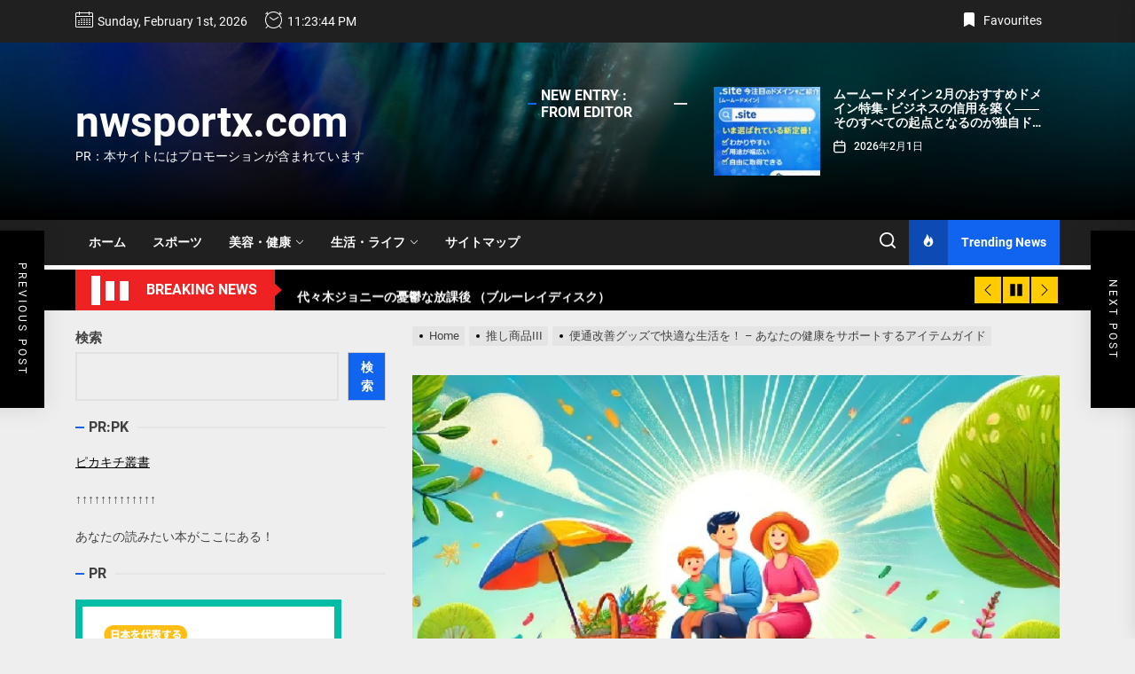

--- FILE ---
content_type: text/html; charset=UTF-8
request_url: https://nwsportx.com/bentu-kaizen-goods-0616/
body_size: 58337
content:
<!DOCTYPE html>
<html class="no-js" lang="ja">

<head>
    <meta charset="UTF-8">
    <meta name="viewport" content="width=device-width, initial-scale=1.0, maximum-scale=1.0, user-scalable=no"/>
    <link rel="profile" href="https://gmpg.org/xfn/11">
    <meta name='robots' content='index, follow, max-image-preview:large, max-snippet:-1, max-video-preview:-1' />

	<!-- This site is optimized with the Yoast SEO plugin v19.6 - https://yoast.com/wordpress/plugins/seo/ -->
	<title>便通改善グッズで快適な生活を！ - あなたの健康をサポートするアイテムガイド - nwsportx.com</title>
	<link rel="canonical" href="https://nwsportx.com/bentu-kaizen-goods-0616/" />
	<meta property="og:locale" content="ja_JP" />
	<meta property="og:type" content="article" />
	<meta property="og:title" content="便通改善グッズで快適な生活を！ - あなたの健康をサポートするアイテムガイド - nwsportx.com" />
	<meta property="og:description" content="便通改善グッズについての究極ガイド。便秘や腸内環境の改善をサポートするアイテムやサプリメントの効果、選び方、使用方法、成功事例などを詳しく紹介します。" />
	<meta property="og:url" content="https://nwsportx.com/bentu-kaizen-goods-0616/" />
	<meta property="og:site_name" content="nwsportx.com" />
	<meta property="article:published_time" content="2024-06-16T00:05:12+00:00" />
	<meta property="article:modified_time" content="2024-06-16T00:06:54+00:00" />
	<meta property="og:image" content="https://nwsportx.com/wp-content/uploads/2024/06/b-bentsugods-001.jpg" />
	<meta property="og:image:width" content="615" />
	<meta property="og:image:height" content="615" />
	<meta property="og:image:type" content="image/jpeg" />
	<meta name="author" content="phi72110" />
	<meta name="twitter:card" content="summary_large_image" />
	<meta name="twitter:label1" content="執筆者" />
	<meta name="twitter:data1" content="phi72110" />
	<script type="application/ld+json" class="yoast-schema-graph">{"@context":"https://schema.org","@graph":[{"@type":"WebPage","@id":"https://nwsportx.com/bentu-kaizen-goods-0616/","url":"https://nwsportx.com/bentu-kaizen-goods-0616/","name":"便通改善グッズで快適な生活を！ - あなたの健康をサポートするアイテムガイド - nwsportx.com","isPartOf":{"@id":"https://nwsportx.com/#website"},"primaryImageOfPage":{"@id":"https://nwsportx.com/bentu-kaizen-goods-0616/#primaryimage"},"image":{"@id":"https://nwsportx.com/bentu-kaizen-goods-0616/#primaryimage"},"thumbnailUrl":"https://nwsportx.com/wp-content/uploads/2024/06/b-bentsugods-001.jpg","datePublished":"2024-06-16T00:05:12+00:00","dateModified":"2024-06-16T00:06:54+00:00","author":{"@id":"https://nwsportx.com/#/schema/person/9faf43d828d8cbfe80201a35b3253333"},"breadcrumb":{"@id":"https://nwsportx.com/bentu-kaizen-goods-0616/#breadcrumb"},"inLanguage":"ja","potentialAction":[{"@type":"ReadAction","target":["https://nwsportx.com/bentu-kaizen-goods-0616/"]}]},{"@type":"ImageObject","inLanguage":"ja","@id":"https://nwsportx.com/bentu-kaizen-goods-0616/#primaryimage","url":"https://nwsportx.com/wp-content/uploads/2024/06/b-bentsugods-001.jpg","contentUrl":"https://nwsportx.com/wp-content/uploads/2024/06/b-bentsugods-001.jpg","width":615,"height":615},{"@type":"BreadcrumbList","@id":"https://nwsportx.com/bentu-kaizen-goods-0616/#breadcrumb","itemListElement":[{"@type":"ListItem","position":1,"name":"Home","item":"https://nwsportx.com/"},{"@type":"ListItem","position":2,"name":"便通改善グッズで快適な生活を！ &#8211; あなたの健康をサポートするアイテムガイド"}]},{"@type":"WebSite","@id":"https://nwsportx.com/#website","url":"https://nwsportx.com/","name":"nwsportx.com","description":"PR：本サイトにはプロモーションが含まれています","potentialAction":[{"@type":"SearchAction","target":{"@type":"EntryPoint","urlTemplate":"https://nwsportx.com/?s={search_term_string}"},"query-input":"required name=search_term_string"}],"inLanguage":"ja"},{"@type":"Person","@id":"https://nwsportx.com/#/schema/person/9faf43d828d8cbfe80201a35b3253333","name":"phi72110","image":{"@type":"ImageObject","inLanguage":"ja","@id":"https://nwsportx.com/#/schema/person/image/","url":"https://secure.gravatar.com/avatar/e9f51b1efe0c73e6f8c8110cce0fa47e1605abea3dbaeb9efa59282f3febcb64?s=96&d=mm&r=g","contentUrl":"https://secure.gravatar.com/avatar/e9f51b1efe0c73e6f8c8110cce0fa47e1605abea3dbaeb9efa59282f3febcb64?s=96&d=mm&r=g","caption":"phi72110"},"url":"https://nwsportx.com/author/phi72110/"}]}</script>
	<!-- / Yoast SEO plugin. -->


<link rel="alternate" type="application/rss+xml" title="nwsportx.com &raquo; フィード" href="https://nwsportx.com/feed/" />
<link rel="alternate" type="application/rss+xml" title="nwsportx.com &raquo; コメントフィード" href="https://nwsportx.com/comments/feed/" />
<link rel="alternate" type="application/rss+xml" title="nwsportx.com &raquo; 便通改善グッズで快適な生活を！ &#8211; あなたの健康をサポートするアイテムガイド のコメントのフィード" href="https://nwsportx.com/bentu-kaizen-goods-0616/feed/" />
<link rel="alternate" title="oEmbed (JSON)" type="application/json+oembed" href="https://nwsportx.com/wp-json/oembed/1.0/embed?url=https%3A%2F%2Fnwsportx.com%2Fbentu-kaizen-goods-0616%2F" />
<link rel="alternate" title="oEmbed (XML)" type="text/xml+oembed" href="https://nwsportx.com/wp-json/oembed/1.0/embed?url=https%3A%2F%2Fnwsportx.com%2Fbentu-kaizen-goods-0616%2F&#038;format=xml" />
<!-- nwsportx.com is managing ads with Advanced Ads 1.56.2 --><script id="nwspo-ready">
			window.advanced_ads_ready=function(e,a){a=a||"complete";var d=function(e){return"interactive"===a?"loading"!==e:"complete"===e};d(document.readyState)?e():document.addEventListener("readystatechange",(function(a){d(a.target.readyState)&&e()}),{once:"interactive"===a})},window.advanced_ads_ready_queue=window.advanced_ads_ready_queue||[];		</script>
		<style id='wp-img-auto-sizes-contain-inline-css'>
img:is([sizes=auto i],[sizes^="auto," i]){contain-intrinsic-size:3000px 1500px}
/*# sourceURL=wp-img-auto-sizes-contain-inline-css */
</style>
<style id='wp-emoji-styles-inline-css'>

	img.wp-smiley, img.emoji {
		display: inline !important;
		border: none !important;
		box-shadow: none !important;
		height: 1em !important;
		width: 1em !important;
		margin: 0 0.07em !important;
		vertical-align: -0.1em !important;
		background: none !important;
		padding: 0 !important;
	}
/*# sourceURL=wp-emoji-styles-inline-css */
</style>
<style id='wp-block-library-inline-css'>
:root{--wp-block-synced-color:#7a00df;--wp-block-synced-color--rgb:122,0,223;--wp-bound-block-color:var(--wp-block-synced-color);--wp-editor-canvas-background:#ddd;--wp-admin-theme-color:#007cba;--wp-admin-theme-color--rgb:0,124,186;--wp-admin-theme-color-darker-10:#006ba1;--wp-admin-theme-color-darker-10--rgb:0,107,160.5;--wp-admin-theme-color-darker-20:#005a87;--wp-admin-theme-color-darker-20--rgb:0,90,135;--wp-admin-border-width-focus:2px}@media (min-resolution:192dpi){:root{--wp-admin-border-width-focus:1.5px}}.wp-element-button{cursor:pointer}:root .has-very-light-gray-background-color{background-color:#eee}:root .has-very-dark-gray-background-color{background-color:#313131}:root .has-very-light-gray-color{color:#eee}:root .has-very-dark-gray-color{color:#313131}:root .has-vivid-green-cyan-to-vivid-cyan-blue-gradient-background{background:linear-gradient(135deg,#00d084,#0693e3)}:root .has-purple-crush-gradient-background{background:linear-gradient(135deg,#34e2e4,#4721fb 50%,#ab1dfe)}:root .has-hazy-dawn-gradient-background{background:linear-gradient(135deg,#faaca8,#dad0ec)}:root .has-subdued-olive-gradient-background{background:linear-gradient(135deg,#fafae1,#67a671)}:root .has-atomic-cream-gradient-background{background:linear-gradient(135deg,#fdd79a,#004a59)}:root .has-nightshade-gradient-background{background:linear-gradient(135deg,#330968,#31cdcf)}:root .has-midnight-gradient-background{background:linear-gradient(135deg,#020381,#2874fc)}:root{--wp--preset--font-size--normal:16px;--wp--preset--font-size--huge:42px}.has-regular-font-size{font-size:1em}.has-larger-font-size{font-size:2.625em}.has-normal-font-size{font-size:var(--wp--preset--font-size--normal)}.has-huge-font-size{font-size:var(--wp--preset--font-size--huge)}.has-text-align-center{text-align:center}.has-text-align-left{text-align:left}.has-text-align-right{text-align:right}.has-fit-text{white-space:nowrap!important}#end-resizable-editor-section{display:none}.aligncenter{clear:both}.items-justified-left{justify-content:flex-start}.items-justified-center{justify-content:center}.items-justified-right{justify-content:flex-end}.items-justified-space-between{justify-content:space-between}.screen-reader-text{border:0;clip-path:inset(50%);height:1px;margin:-1px;overflow:hidden;padding:0;position:absolute;width:1px;word-wrap:normal!important}.screen-reader-text:focus{background-color:#ddd;clip-path:none;color:#444;display:block;font-size:1em;height:auto;left:5px;line-height:normal;padding:15px 23px 14px;text-decoration:none;top:5px;width:auto;z-index:100000}html :where(.has-border-color){border-style:solid}html :where([style*=border-top-color]){border-top-style:solid}html :where([style*=border-right-color]){border-right-style:solid}html :where([style*=border-bottom-color]){border-bottom-style:solid}html :where([style*=border-left-color]){border-left-style:solid}html :where([style*=border-width]){border-style:solid}html :where([style*=border-top-width]){border-top-style:solid}html :where([style*=border-right-width]){border-right-style:solid}html :where([style*=border-bottom-width]){border-bottom-style:solid}html :where([style*=border-left-width]){border-left-style:solid}html :where(img[class*=wp-image-]){height:auto;max-width:100%}:where(figure){margin:0 0 1em}html :where(.is-position-sticky){--wp-admin--admin-bar--position-offset:var(--wp-admin--admin-bar--height,0px)}@media screen and (max-width:600px){html :where(.is-position-sticky){--wp-admin--admin-bar--position-offset:0px}}

/*# sourceURL=wp-block-library-inline-css */
</style><style id='wp-block-search-inline-css'>
.wp-block-search__button{margin-left:10px;word-break:normal}.wp-block-search__button.has-icon{line-height:0}.wp-block-search__button svg{height:1.25em;min-height:24px;min-width:24px;width:1.25em;fill:currentColor;vertical-align:text-bottom}:where(.wp-block-search__button){border:1px solid #ccc;padding:6px 10px}.wp-block-search__inside-wrapper{display:flex;flex:auto;flex-wrap:nowrap;max-width:100%}.wp-block-search__label{width:100%}.wp-block-search.wp-block-search__button-only .wp-block-search__button{box-sizing:border-box;display:flex;flex-shrink:0;justify-content:center;margin-left:0;max-width:100%}.wp-block-search.wp-block-search__button-only .wp-block-search__inside-wrapper{min-width:0!important;transition-property:width}.wp-block-search.wp-block-search__button-only .wp-block-search__input{flex-basis:100%;transition-duration:.3s}.wp-block-search.wp-block-search__button-only.wp-block-search__searchfield-hidden,.wp-block-search.wp-block-search__button-only.wp-block-search__searchfield-hidden .wp-block-search__inside-wrapper{overflow:hidden}.wp-block-search.wp-block-search__button-only.wp-block-search__searchfield-hidden .wp-block-search__input{border-left-width:0!important;border-right-width:0!important;flex-basis:0;flex-grow:0;margin:0;min-width:0!important;padding-left:0!important;padding-right:0!important;width:0!important}:where(.wp-block-search__input){appearance:none;border:1px solid #949494;flex-grow:1;font-family:inherit;font-size:inherit;font-style:inherit;font-weight:inherit;letter-spacing:inherit;line-height:inherit;margin-left:0;margin-right:0;min-width:3rem;padding:8px;text-decoration:unset!important;text-transform:inherit}:where(.wp-block-search__button-inside .wp-block-search__inside-wrapper){background-color:#fff;border:1px solid #949494;box-sizing:border-box;padding:4px}:where(.wp-block-search__button-inside .wp-block-search__inside-wrapper) .wp-block-search__input{border:none;border-radius:0;padding:0 4px}:where(.wp-block-search__button-inside .wp-block-search__inside-wrapper) .wp-block-search__input:focus{outline:none}:where(.wp-block-search__button-inside .wp-block-search__inside-wrapper) :where(.wp-block-search__button){padding:4px 8px}.wp-block-search.aligncenter .wp-block-search__inside-wrapper{margin:auto}.wp-block[data-align=right] .wp-block-search.wp-block-search__button-only .wp-block-search__inside-wrapper{float:right}
/*# sourceURL=https://nwsportx.com/wp-includes/blocks/search/style.min.css */
</style>
<style id='wp-block-search-theme-inline-css'>
.wp-block-search .wp-block-search__label{font-weight:700}.wp-block-search__button{border:1px solid #ccc;padding:.375em .625em}
/*# sourceURL=https://nwsportx.com/wp-includes/blocks/search/theme.min.css */
</style>
<style id='global-styles-inline-css'>
:root{--wp--preset--aspect-ratio--square: 1;--wp--preset--aspect-ratio--4-3: 4/3;--wp--preset--aspect-ratio--3-4: 3/4;--wp--preset--aspect-ratio--3-2: 3/2;--wp--preset--aspect-ratio--2-3: 2/3;--wp--preset--aspect-ratio--16-9: 16/9;--wp--preset--aspect-ratio--9-16: 9/16;--wp--preset--color--black: #000000;--wp--preset--color--cyan-bluish-gray: #abb8c3;--wp--preset--color--white: #ffffff;--wp--preset--color--pale-pink: #f78da7;--wp--preset--color--vivid-red: #cf2e2e;--wp--preset--color--luminous-vivid-orange: #ff6900;--wp--preset--color--luminous-vivid-amber: #fcb900;--wp--preset--color--light-green-cyan: #7bdcb5;--wp--preset--color--vivid-green-cyan: #00d084;--wp--preset--color--pale-cyan-blue: #8ed1fc;--wp--preset--color--vivid-cyan-blue: #0693e3;--wp--preset--color--vivid-purple: #9b51e0;--wp--preset--gradient--vivid-cyan-blue-to-vivid-purple: linear-gradient(135deg,rgb(6,147,227) 0%,rgb(155,81,224) 100%);--wp--preset--gradient--light-green-cyan-to-vivid-green-cyan: linear-gradient(135deg,rgb(122,220,180) 0%,rgb(0,208,130) 100%);--wp--preset--gradient--luminous-vivid-amber-to-luminous-vivid-orange: linear-gradient(135deg,rgb(252,185,0) 0%,rgb(255,105,0) 100%);--wp--preset--gradient--luminous-vivid-orange-to-vivid-red: linear-gradient(135deg,rgb(255,105,0) 0%,rgb(207,46,46) 100%);--wp--preset--gradient--very-light-gray-to-cyan-bluish-gray: linear-gradient(135deg,rgb(238,238,238) 0%,rgb(169,184,195) 100%);--wp--preset--gradient--cool-to-warm-spectrum: linear-gradient(135deg,rgb(74,234,220) 0%,rgb(151,120,209) 20%,rgb(207,42,186) 40%,rgb(238,44,130) 60%,rgb(251,105,98) 80%,rgb(254,248,76) 100%);--wp--preset--gradient--blush-light-purple: linear-gradient(135deg,rgb(255,206,236) 0%,rgb(152,150,240) 100%);--wp--preset--gradient--blush-bordeaux: linear-gradient(135deg,rgb(254,205,165) 0%,rgb(254,45,45) 50%,rgb(107,0,62) 100%);--wp--preset--gradient--luminous-dusk: linear-gradient(135deg,rgb(255,203,112) 0%,rgb(199,81,192) 50%,rgb(65,88,208) 100%);--wp--preset--gradient--pale-ocean: linear-gradient(135deg,rgb(255,245,203) 0%,rgb(182,227,212) 50%,rgb(51,167,181) 100%);--wp--preset--gradient--electric-grass: linear-gradient(135deg,rgb(202,248,128) 0%,rgb(113,206,126) 100%);--wp--preset--gradient--midnight: linear-gradient(135deg,rgb(2,3,129) 0%,rgb(40,116,252) 100%);--wp--preset--font-size--small: 13px;--wp--preset--font-size--medium: 20px;--wp--preset--font-size--large: 36px;--wp--preset--font-size--x-large: 42px;--wp--preset--spacing--20: 0.44rem;--wp--preset--spacing--30: 0.67rem;--wp--preset--spacing--40: 1rem;--wp--preset--spacing--50: 1.5rem;--wp--preset--spacing--60: 2.25rem;--wp--preset--spacing--70: 3.38rem;--wp--preset--spacing--80: 5.06rem;--wp--preset--shadow--natural: 6px 6px 9px rgba(0, 0, 0, 0.2);--wp--preset--shadow--deep: 12px 12px 50px rgba(0, 0, 0, 0.4);--wp--preset--shadow--sharp: 6px 6px 0px rgba(0, 0, 0, 0.2);--wp--preset--shadow--outlined: 6px 6px 0px -3px rgb(255, 255, 255), 6px 6px rgb(0, 0, 0);--wp--preset--shadow--crisp: 6px 6px 0px rgb(0, 0, 0);}:where(.is-layout-flex){gap: 0.5em;}:where(.is-layout-grid){gap: 0.5em;}body .is-layout-flex{display: flex;}.is-layout-flex{flex-wrap: wrap;align-items: center;}.is-layout-flex > :is(*, div){margin: 0;}body .is-layout-grid{display: grid;}.is-layout-grid > :is(*, div){margin: 0;}:where(.wp-block-columns.is-layout-flex){gap: 2em;}:where(.wp-block-columns.is-layout-grid){gap: 2em;}:where(.wp-block-post-template.is-layout-flex){gap: 1.25em;}:where(.wp-block-post-template.is-layout-grid){gap: 1.25em;}.has-black-color{color: var(--wp--preset--color--black) !important;}.has-cyan-bluish-gray-color{color: var(--wp--preset--color--cyan-bluish-gray) !important;}.has-white-color{color: var(--wp--preset--color--white) !important;}.has-pale-pink-color{color: var(--wp--preset--color--pale-pink) !important;}.has-vivid-red-color{color: var(--wp--preset--color--vivid-red) !important;}.has-luminous-vivid-orange-color{color: var(--wp--preset--color--luminous-vivid-orange) !important;}.has-luminous-vivid-amber-color{color: var(--wp--preset--color--luminous-vivid-amber) !important;}.has-light-green-cyan-color{color: var(--wp--preset--color--light-green-cyan) !important;}.has-vivid-green-cyan-color{color: var(--wp--preset--color--vivid-green-cyan) !important;}.has-pale-cyan-blue-color{color: var(--wp--preset--color--pale-cyan-blue) !important;}.has-vivid-cyan-blue-color{color: var(--wp--preset--color--vivid-cyan-blue) !important;}.has-vivid-purple-color{color: var(--wp--preset--color--vivid-purple) !important;}.has-black-background-color{background-color: var(--wp--preset--color--black) !important;}.has-cyan-bluish-gray-background-color{background-color: var(--wp--preset--color--cyan-bluish-gray) !important;}.has-white-background-color{background-color: var(--wp--preset--color--white) !important;}.has-pale-pink-background-color{background-color: var(--wp--preset--color--pale-pink) !important;}.has-vivid-red-background-color{background-color: var(--wp--preset--color--vivid-red) !important;}.has-luminous-vivid-orange-background-color{background-color: var(--wp--preset--color--luminous-vivid-orange) !important;}.has-luminous-vivid-amber-background-color{background-color: var(--wp--preset--color--luminous-vivid-amber) !important;}.has-light-green-cyan-background-color{background-color: var(--wp--preset--color--light-green-cyan) !important;}.has-vivid-green-cyan-background-color{background-color: var(--wp--preset--color--vivid-green-cyan) !important;}.has-pale-cyan-blue-background-color{background-color: var(--wp--preset--color--pale-cyan-blue) !important;}.has-vivid-cyan-blue-background-color{background-color: var(--wp--preset--color--vivid-cyan-blue) !important;}.has-vivid-purple-background-color{background-color: var(--wp--preset--color--vivid-purple) !important;}.has-black-border-color{border-color: var(--wp--preset--color--black) !important;}.has-cyan-bluish-gray-border-color{border-color: var(--wp--preset--color--cyan-bluish-gray) !important;}.has-white-border-color{border-color: var(--wp--preset--color--white) !important;}.has-pale-pink-border-color{border-color: var(--wp--preset--color--pale-pink) !important;}.has-vivid-red-border-color{border-color: var(--wp--preset--color--vivid-red) !important;}.has-luminous-vivid-orange-border-color{border-color: var(--wp--preset--color--luminous-vivid-orange) !important;}.has-luminous-vivid-amber-border-color{border-color: var(--wp--preset--color--luminous-vivid-amber) !important;}.has-light-green-cyan-border-color{border-color: var(--wp--preset--color--light-green-cyan) !important;}.has-vivid-green-cyan-border-color{border-color: var(--wp--preset--color--vivid-green-cyan) !important;}.has-pale-cyan-blue-border-color{border-color: var(--wp--preset--color--pale-cyan-blue) !important;}.has-vivid-cyan-blue-border-color{border-color: var(--wp--preset--color--vivid-cyan-blue) !important;}.has-vivid-purple-border-color{border-color: var(--wp--preset--color--vivid-purple) !important;}.has-vivid-cyan-blue-to-vivid-purple-gradient-background{background: var(--wp--preset--gradient--vivid-cyan-blue-to-vivid-purple) !important;}.has-light-green-cyan-to-vivid-green-cyan-gradient-background{background: var(--wp--preset--gradient--light-green-cyan-to-vivid-green-cyan) !important;}.has-luminous-vivid-amber-to-luminous-vivid-orange-gradient-background{background: var(--wp--preset--gradient--luminous-vivid-amber-to-luminous-vivid-orange) !important;}.has-luminous-vivid-orange-to-vivid-red-gradient-background{background: var(--wp--preset--gradient--luminous-vivid-orange-to-vivid-red) !important;}.has-very-light-gray-to-cyan-bluish-gray-gradient-background{background: var(--wp--preset--gradient--very-light-gray-to-cyan-bluish-gray) !important;}.has-cool-to-warm-spectrum-gradient-background{background: var(--wp--preset--gradient--cool-to-warm-spectrum) !important;}.has-blush-light-purple-gradient-background{background: var(--wp--preset--gradient--blush-light-purple) !important;}.has-blush-bordeaux-gradient-background{background: var(--wp--preset--gradient--blush-bordeaux) !important;}.has-luminous-dusk-gradient-background{background: var(--wp--preset--gradient--luminous-dusk) !important;}.has-pale-ocean-gradient-background{background: var(--wp--preset--gradient--pale-ocean) !important;}.has-electric-grass-gradient-background{background: var(--wp--preset--gradient--electric-grass) !important;}.has-midnight-gradient-background{background: var(--wp--preset--gradient--midnight) !important;}.has-small-font-size{font-size: var(--wp--preset--font-size--small) !important;}.has-medium-font-size{font-size: var(--wp--preset--font-size--medium) !important;}.has-large-font-size{font-size: var(--wp--preset--font-size--large) !important;}.has-x-large-font-size{font-size: var(--wp--preset--font-size--x-large) !important;}
/*# sourceURL=global-styles-inline-css */
</style>

<style id='classic-theme-styles-inline-css'>
/*! This file is auto-generated */
.wp-block-button__link{color:#fff;background-color:#32373c;border-radius:9999px;box-shadow:none;text-decoration:none;padding:calc(.667em + 2px) calc(1.333em + 2px);font-size:1.125em}.wp-block-file__button{background:#32373c;color:#fff;text-decoration:none}
/*# sourceURL=/wp-includes/css/classic-themes.min.css */
</style>
<link rel='stylesheet' id='a3-pvc-style-css' href='https://nwsportx.com/wp-content/plugins/page-views-count/assets/css/style.min.css?ver=2.5.6' media='all' />
<link rel='stylesheet' id='rpt_front_style-css' href='https://nwsportx.com/wp-content/plugins/related-posts-thumbnails/assets/css/front.css?ver=1.9.0' media='all' />
<link rel='stylesheet' id='diypro-youtuner-post-css-css' href='https://nwsportx.com/wp-content/plugins/youtuner/style/diypro_youtuner_post.css?ver=6.9' media='all' />
<link rel='stylesheet' id='the-headlines-google-fonts-css' href='https://nwsportx.com/wp-content/fonts/b948f240cad77dc4ccf01ec34b1eec87.css?ver=1.0.1' media='all' />
<link rel='stylesheet' id='magnific-popup-css' href='https://nwsportx.com/wp-content/themes/the-headlines/assets/lib/magnific-popup/magnific-popup.css?ver=6.9' media='all' />
<link rel='stylesheet' id='slick-css' href='https://nwsportx.com/wp-content/themes/the-headlines/assets/lib/slick/css/slick.min.css?ver=6.9' media='all' />
<link rel='stylesheet' id='the-headlines-style-css' href='https://nwsportx.com/wp-content/themes/the-headlines/style.css?ver=1.0.1' media='all' />
<link rel='stylesheet' id='wp-associate-post-r2-css' href='https://nwsportx.com/wp-content/plugins/wp-associate-post-r2/css/skin-standard.css?ver=5.0.0' media='all' />
<link rel='stylesheet' id='a3pvc-css' href='//nwsportx.com/wp-content/uploads/sass/pvc.min.css?ver=1671577926' media='all' />
<link rel='stylesheet' id='booster-extension-social-icons-css' href='https://nwsportx.com/wp-content/plugins/booster-extension/assets/css/social-icons.min.css?ver=6.9' media='all' />
<link rel='stylesheet' id='booster-extension-style-css' href='https://nwsportx.com/wp-content/plugins/booster-extension/assets/css/style.css?ver=6.9' media='all' />
<script src="https://nwsportx.com/wp-includes/js/jquery/jquery.min.js?ver=3.7.1" id="jquery-core-js"></script>
<script src="https://nwsportx.com/wp-includes/js/jquery/jquery-migrate.min.js?ver=3.4.1" id="jquery-migrate-js"></script>
<link rel="https://api.w.org/" href="https://nwsportx.com/wp-json/" /><link rel="alternate" title="JSON" type="application/json" href="https://nwsportx.com/wp-json/wp/v2/posts/93639" /><link rel="EditURI" type="application/rsd+xml" title="RSD" href="https://nwsportx.com/xmlrpc.php?rsd" />
<meta name="generator" content="WordPress 6.9" />
<link rel='shortlink' href='https://nwsportx.com/?p=93639' />

<link rel="stylesheet" href="https://nwsportx.com/wp-content/plugins/count-per-day/counter.css" type="text/css" />
			<style>
			#related_posts_thumbnails li{
				border-right: 1px solid #dddddd;
				background-color: #ffffff			}
			#related_posts_thumbnails li:hover{
				background-color: #eeeeee;
			}
			.relpost_content{
				font-size:	12px;
				color: 		#333333;
			}
			.relpost-block-single{
				background-color: #ffffff;
				border-right: 1px solid  #dddddd;
				border-left: 1px solid  #dddddd;
				margin-right: -1px;
			}
			.relpost-block-single:hover{
				background-color: #eeeeee;
			}
		</style>

	    <script type="text/javascript">
        function nxsPostToFav(obj){ obj.preventDefault;
            var k = obj.target.split("-"); var nt = k[0]; var ii = k[1];  var pid = k[2];
            var data = {  action:'nxs_snap_aj', nxsact: 'manPost', nt:nt, id: pid, nid: ii, et_load_builder_modules:1, _wpnonce: 'b070810600'};
            jQuery('#nxsFavNoticeCnt').html('<p> Posting... </p>'); jQuery('#nxsFavNotice').modal({ fadeDuration: 50 });
            jQuery.post('https://nwsportx.com/wp-admin/admin-ajax.php', data, function(response) { if (response=='') response = 'Message Posted';
                jQuery('#nxsFavNoticeCnt').html('<p> ' + response + '</p>' +'<input type="button"  onclick="jQuery.modal.close();" class="bClose" value="Close" />');
            });
        }
    </script>
		<script>document.documentElement.className = document.documentElement.className.replace( 'no-js', 'js' );</script>
	
	<style type="text/css">.broken_link, a.broken_link {
	text-decoration: line-through;
}</style><style type='text/css' media='all'>
    
            #theme-block-1 {
            color: #222;
            }

            #theme-block-1 .news-article-list{
            border-color: rgba(34,34,34,0.25);
            }

            
            #theme-block-1 {
            background-color: #ffffff;
            margin-bottom:0;
            }

            
            #theme-block-2 {
            color: #222;
            }

            #theme-block-2 .news-article-list{
            border-color: rgba(34,34,34,0.25);
            }

            
            #theme-block-2 {
            background-color: #fff;
            margin-bottom:0;
            }

            
            #theme-block-3 {
            color: #fff;
            }

            #theme-block-3 .news-article-list{
            border-color: rgba(255,255,255,0.25);
            }

            
            #theme-block-3 {
            background-color: #202020;
            margin-bottom:0;
            }

            
            #theme-block-4 {
            color: #222;
            }

            #theme-block-4 .news-article-list{
            border-color: rgba(34,34,34,0.25);
            }

            
            #theme-block-4 {
            background-color: #fff;
            margin-bottom:0;
            }

            
            #theme-block-5 {
            color: #222;
            }

            #theme-block-5 .news-article-list{
            border-color: rgba(34,34,34,0.25);
            }

            
            #theme-block-5 {
            background-color: #fff;
            margin-bottom:0;
            }

            
            #theme-block-7 {
            color: #222;
            }

            #theme-block-7 .news-article-list{
            border-color: rgba(34,34,34,0.25);
            }

            
            #theme-block-7 {
            background-color: #fff;
            margin-bottom:0;
            }

            
    .site-logo .custom-logo-link{
    max-width:  200px;
    }

    </style><!-- ## NXS/OG ## --><!-- ## NXSOGTAGS ## --><!-- ## NXS/OG ## -->
<link rel='stylesheet' id='modal-css' href='https://nwsportx.com/wp-content/plugins/social-networks-auto-poster-facebook-twitter-g/js-css/jquery.modal.min.css?ver=4.3.25' media='all' />
</head>

<body data-rsssl=1 class="wp-singular post-template-default single single-post postid-93639 single-format-standard wp-embed-responsive wp-theme-the-headlines booster-extension left-sidebar twp-single-full aa-prefix-nwspo-">



<div id="page" class="hfeed site">
    <a class="skip-link screen-reader-text" href="#content">Skip to the content</a>

    
    
<header id="site-header" class="theme-header header-overlay-enabled" role="banner">
    
            <div id="theme-toparea" class="theme-topbar">
                
                
            <div class="wrapper header-wrapper">
                <div class="header-item header-item-left">
                                            <div class="theme-topbar-item theme-topbar-date">
                            <span class="theme-topbar-icon"><svg class="svg-icon" aria-hidden="true" role="img" focusable="false" xmlns="http://www.w3.org/2000/svg" width="20" height="20" viewBox="0 0 20 20"><path fill="currentColor" d="M18.5 2h-2.5v-0.5c0-0.276-0.224-0.5-0.5-0.5s-0.5 0.224-0.5 0.5v0.5h-10v-0.5c0-0.276-0.224-0.5-0.5-0.5s-0.5 0.224-0.5 0.5v0.5h-2.5c-0.827 0-1.5 0.673-1.5 1.5v14c0 0.827 0.673 1.5 1.5 1.5h17c0.827 0 1.5-0.673 1.5-1.5v-14c0-0.827-0.673-1.5-1.5-1.5zM1.5 3h2.5v1.5c0 0.276 0.224 0.5 0.5 0.5s0.5-0.224 0.5-0.5v-1.5h10v1.5c0 0.276 0.224 0.5 0.5 0.5s0.5-0.224 0.5-0.5v-1.5h2.5c0.276 0 0.5 0.224 0.5 0.5v2.5h-18v-2.5c0-0.276 0.224-0.5 0.5-0.5zM18.5 18h-17c-0.276 0-0.5-0.224-0.5-0.5v-10.5h18v10.5c0 0.276-0.224 0.5-0.5 0.5z"></path><path fill="currentColor" d="M7.5 10h-1c-0.276 0-0.5-0.224-0.5-0.5s0.224-0.5 0.5-0.5h1c0.276 0 0.5 0.224 0.5 0.5s-0.224 0.5-0.5 0.5z"></path><path fill="currentColor" d="M10.5 10h-1c-0.276 0-0.5-0.224-0.5-0.5s0.224-0.5 0.5-0.5h1c0.276 0 0.5 0.224 0.5 0.5s-0.224 0.5-0.5 0.5z"></path><path fill="currentColor" d="M13.5 10h-1c-0.276 0-0.5-0.224-0.5-0.5s0.224-0.5 0.5-0.5h1c0.276 0 0.5 0.224 0.5 0.5s-0.224 0.5-0.5 0.5z"></path><path fill="currentColor" d="M16.5 10h-1c-0.276 0-0.5-0.224-0.5-0.5s0.224-0.5 0.5-0.5h1c0.276 0 0.5 0.224 0.5 0.5s-0.224 0.5-0.5 0.5z"></path><path fill="currentColor" d="M4.5 12h-1c-0.276 0-0.5-0.224-0.5-0.5s0.224-0.5 0.5-0.5h1c0.276 0 0.5 0.224 0.5 0.5s-0.224 0.5-0.5 0.5z"></path><path fill="currentColor" d="M7.5 12h-1c-0.276 0-0.5-0.224-0.5-0.5s0.224-0.5 0.5-0.5h1c0.276 0 0.5 0.224 0.5 0.5s-0.224 0.5-0.5 0.5z"></path><path fill="currentColor" d="M10.5 12h-1c-0.276 0-0.5-0.224-0.5-0.5s0.224-0.5 0.5-0.5h1c0.276 0 0.5 0.224 0.5 0.5s-0.224 0.5-0.5 0.5z"></path><path fill="currentColor" d="M13.5 12h-1c-0.276 0-0.5-0.224-0.5-0.5s0.224-0.5 0.5-0.5h1c0.276 0 0.5 0.224 0.5 0.5s-0.224 0.5-0.5 0.5z"></path><path fill="currentColor" d="M16.5 12h-1c-0.276 0-0.5-0.224-0.5-0.5s0.224-0.5 0.5-0.5h1c0.276 0 0.5 0.224 0.5 0.5s-0.224 0.5-0.5 0.5z"></path><path fill="currentColor" d="M4.5 14h-1c-0.276 0-0.5-0.224-0.5-0.5s0.224-0.5 0.5-0.5h1c0.276 0 0.5 0.224 0.5 0.5s-0.224 0.5-0.5 0.5z"></path><path fill="currentColor" d="M7.5 14h-1c-0.276 0-0.5-0.224-0.5-0.5s0.224-0.5 0.5-0.5h1c0.276 0 0.5 0.224 0.5 0.5s-0.224 0.5-0.5 0.5z"></path><path fill="currentColor" d="M10.5 14h-1c-0.276 0-0.5-0.224-0.5-0.5s0.224-0.5 0.5-0.5h1c0.276 0 0.5 0.224 0.5 0.5s-0.224 0.5-0.5 0.5z"></path><path fill="currentColor" d="M13.5 14h-1c-0.276 0-0.5-0.224-0.5-0.5s0.224-0.5 0.5-0.5h1c0.276 0 0.5 0.224 0.5 0.5s-0.224 0.5-0.5 0.5z"></path><path fill="currentColor" d="M16.5 14h-1c-0.276 0-0.5-0.224-0.5-0.5s0.224-0.5 0.5-0.5h1c0.276 0 0.5 0.224 0.5 0.5s-0.224 0.5-0.5 0.5z"></path><path fill="currentColor" d="M4.5 16h-1c-0.276 0-0.5-0.224-0.5-0.5s0.224-0.5 0.5-0.5h1c0.276 0 0.5 0.224 0.5 0.5s-0.224 0.5-0.5 0.5z"></path><path fill="currentColor" d="M7.5 16h-1c-0.276 0-0.5-0.224-0.5-0.5s0.224-0.5 0.5-0.5h1c0.276 0 0.5 0.224 0.5 0.5s-0.224 0.5-0.5 0.5z"></path><path fill="currentColor" d="M10.5 16h-1c-0.276 0-0.5-0.224-0.5-0.5s0.224-0.5 0.5-0.5h1c0.276 0 0.5 0.224 0.5 0.5s-0.224 0.5-0.5 0.5z"></path><path fill="currentColor" d="M13.5 16h-1c-0.276 0-0.5-0.224-0.5-0.5s0.224-0.5 0.5-0.5h1c0.276 0 0.5 0.224 0.5 0.5s-0.224 0.5-0.5 0.5z"></path><path fill="currentColor" d="M16.5 16h-1c-0.276 0-0.5-0.224-0.5-0.5s0.224-0.5 0.5-0.5h1c0.276 0 0.5 0.224 0.5 0.5s-0.224 0.5-0.5 0.5z"></path></svg></span>
                            <span class="theme-topbar-label">Sunday, February 1st, 2026</span>
                        </div>
                    
                    <div class="theme-topbar-item theme-topbar-clock">
                        <span class="theme-topbar-icon"><svg class="svg-icon" aria-hidden="true" role="img" focusable="false" xmlns="http://www.w3.org/2000/svg" width="20" height="20" viewBox="0 0 20 20"><path fill="currentColor" d="M16.32 17.113c1.729-1.782 2.68-4.124 2.68-6.613 0-2.37-0.862-4.608-2.438-6.355l0.688-0.688 0.647 0.646c0.098 0.098 0.226 0.146 0.353 0.146s0.256-0.049 0.353-0.146c0.195-0.195 0.195-0.512 0-0.707l-2-2c-0.195-0.195-0.512-0.195-0.707 0s-0.195 0.512 0 0.707l0.647 0.646-0.688 0.688c-1.747-1.576-3.985-2.438-6.355-2.438s-4.608 0.862-6.355 2.438l-0.688-0.688 0.646-0.646c0.195-0.195 0.195-0.512 0-0.707s-0.512-0.195-0.707 0l-2 2c-0.195 0.195-0.195 0.512 0 0.707 0.098 0.098 0.226 0.146 0.354 0.146s0.256-0.049 0.354-0.146l0.646-0.646 0.688 0.688c-1.576 1.747-2.438 3.985-2.438 6.355 0 2.489 0.951 4.831 2.68 6.613l-2.034 2.034c-0.195 0.195-0.195 0.512 0 0.707 0.098 0.098 0.226 0.147 0.354 0.147s0.256-0.049 0.354-0.147l2.060-2.059c1.705 1.428 3.836 2.206 6.087 2.206s4.382-0.778 6.087-2.206l2.059 2.059c0.098 0.098 0.226 0.147 0.354 0.147s0.256-0.049 0.353-0.147c0.195-0.195 0.195-0.512 0-0.707l-2.034-2.034zM1 10.5c0-4.687 3.813-8.5 8.5-8.5s8.5 3.813 8.5 8.5c0 4.687-3.813 8.5-8.5 8.5s-8.5-3.813-8.5-8.5z"></path><path fill="currentColor" d="M15.129 7.25c-0.138-0.239-0.444-0.321-0.683-0.183l-4.92 2.841-3.835-2.685c-0.226-0.158-0.538-0.103-0.696 0.123s-0.103 0.538 0.123 0.696l4.096 2.868c0.001 0.001 0.002 0.001 0.002 0.002 0.009 0.006 0.018 0.012 0.027 0.017 0.002 0.001 0.004 0.003 0.006 0.004 0.009 0.005 0.018 0.010 0.027 0.015 0.002 0.001 0.004 0.002 0.006 0.003 0.010 0.005 0.020 0.009 0.031 0.014 0.006 0.003 0.013 0.005 0.019 0.007 0.004 0.001 0.008 0.003 0.013 0.005 0.007 0.002 0.014 0.004 0.021 0.006 0.004 0.001 0.008 0.002 0.012 0.003 0.007 0.002 0.014 0.003 0.022 0.005 0.004 0.001 0.008 0.002 0.012 0.002 0.007 0.001 0.014 0.002 0.021 0.003 0.005 0.001 0.010 0.001 0.015 0.002 0.006 0.001 0.012 0.001 0.018 0.002 0.009 0.001 0.018 0.001 0.027 0.001 0.002 0 0.004 0 0.006 0 0 0 0-0 0-0s0 0 0.001 0c0.019 0 0.037-0.001 0.056-0.003 0.001-0 0.002-0 0.003-0 0.018-0.002 0.036-0.005 0.054-0.010 0.002-0 0.003-0.001 0.005-0.001 0.017-0.004 0.034-0.009 0.050-0.015 0.003-0.001 0.006-0.002 0.008-0.003 0.016-0.006 0.031-0.012 0.046-0.020 0.004-0.002 0.007-0.004 0.011-0.006 0.005-0.003 0.011-0.005 0.016-0.008l5.196-3c0.239-0.138 0.321-0.444 0.183-0.683z"></path></svg></span>
                        <span class="theme-topbar-label">
                            <div id="twp-time-clock"></div>
                        </span>
                    </div>

                </div>


                <div class="header-item header-item-right">
                                    <div class="theme-topbar-item theme-topbar-bookmark">
                    <a href="https://nwsportx.com/be-pin-posts/">
                        <span class="theme-topbar-icon"><svg class="svg-icon" aria-hidden="true" role="img" focusable="false" xmlns="http://www.w3.org/2000/svg" width="16" height="16" viewBox="0 0 16 16"><path fill="currentColor" d="M2 2v13.5a.5.5 0 0 0 .74.439L8 13.069l5.26 2.87A.5.5 0 0 0 14 15.5V2a2 2 0 0 0-2-2H4a2 2 0 0 0-2 2z" /></svg></span>
                        <span class="theme-topbar-label">Favourites</span>
                    </a>
                </div>
            
                    
                </div>
            </div>

        
            </div>

        
    <div class="header-mainbar  data-bg header-bg-1  "   data-background="https://nwsportx.com/wp-content/themes/the-headlines/assets/images/main-header.jpg" >
        <div class="wrapper header-wrapper">
            <div class="header-item header-item-left">
                <div class="header-titles">
                    <div class="site-title"><a href="https://nwsportx.com/" class="custom-logo-name">nwsportx.com</a></div><div class="site-description"><span>PR：本サイトにはプロモーションが含まれています</span></div><!-- .site-description -->                </div>
            </div>
                            <div class="header-item header-item-right hidden-sm-element ">
                    <div class="header-latest-entry">
                                    <div class="column-row">
                <div class="column column-4">

                    <header class="block-title-wrapper">
                        <h3 class="block-title">
                            <span>New Entry : From Editor</span>
                        </h3>
                    </header>

                </div>
            <div class="column column-8">
                <div class="header-recent-entries theme-slider">
                                            <div class="recent-entries-item">
                            <article id="theme-post-104319" class="news-article news-article-list post-104319 post type-post status-publish format-standard has-post-thumbnail hentry category-2288 tag-com tag-fit tag-jp tag-life tag-space tag-gmo tag-web tag-1013 tag-1594 tag-5312 tag-3695 tag-2361">
                                                                    <div class="data-bg img-hover-slide" data-background="https://nwsportx.com/wp-content/uploads/2026/01/muumudomain-site-150x150.jpg">

                                                                                <a class="img-link" href="https://nwsportx.com/muumuu-domain-february-recommended-domains-20260202/" tabindex="0"></a>

                                    </div>
                                
                                <div class="article-content theme-article-content">
                                    <h3 class="entry-title entry-title-small">
                                        <a href="https://nwsportx.com/muumuu-domain-february-recommended-domains-20260202/" tabindex="0" rel="bookmark" title="ムームードメイン 2月のおすすめドメイン特集- ビジネスの信用を築く――そのすべての起点となるのが独自ドメイン">ムームードメイン 2月のおすすめドメイン特集- ビジネスの信用を築く――そのすべての起点となるのが独自ドメイン</a>
                                    </h3>

                                    <div class="entry-meta">
                                        <div class="entry-meta-item entry-meta-date"><span class="entry-meta-icon calendar-icon"> <svg class="svg-icon" aria-hidden="true" role="img" focusable="false" xmlns="http://www.w3.org/2000/svg" width="20" height="20" viewBox="0 0 20 20"><path fill="currentColor" d="M4.60069444,4.09375 L3.25,4.09375 C2.47334957,4.09375 1.84375,4.72334957 1.84375,5.5 L1.84375,7.26736111 L16.15625,7.26736111 L16.15625,5.5 C16.15625,4.72334957 15.5266504,4.09375 14.75,4.09375 L13.3993056,4.09375 L13.3993056,4.55555556 C13.3993056,5.02154581 13.0215458,5.39930556 12.5555556,5.39930556 C12.0895653,5.39930556 11.7118056,5.02154581 11.7118056,4.55555556 L11.7118056,4.09375 L6.28819444,4.09375 L6.28819444,4.55555556 C6.28819444,5.02154581 5.9104347,5.39930556 5.44444444,5.39930556 C4.97845419,5.39930556 4.60069444,5.02154581 4.60069444,4.55555556 L4.60069444,4.09375 Z M6.28819444,2.40625 L11.7118056,2.40625 L11.7118056,1 C11.7118056,0.534009742 12.0895653,0.15625 12.5555556,0.15625 C13.0215458,0.15625 13.3993056,0.534009742 13.3993056,1 L13.3993056,2.40625 L14.75,2.40625 C16.4586309,2.40625 17.84375,3.79136906 17.84375,5.5 L17.84375,15.875 C17.84375,17.5836309 16.4586309,18.96875 14.75,18.96875 L3.25,18.96875 C1.54136906,18.96875 0.15625,17.5836309 0.15625,15.875 L0.15625,5.5 C0.15625,3.79136906 1.54136906,2.40625 3.25,2.40625 L4.60069444,2.40625 L4.60069444,1 C4.60069444,0.534009742 4.97845419,0.15625 5.44444444,0.15625 C5.9104347,0.15625 6.28819444,0.534009742 6.28819444,1 L6.28819444,2.40625 Z M1.84375,8.95486111 L1.84375,15.875 C1.84375,16.6516504 2.47334957,17.28125 3.25,17.28125 L14.75,17.28125 C15.5266504,17.28125 16.15625,16.6516504 16.15625,15.875 L16.15625,8.95486111 L1.84375,8.95486111 Z" /></svg></span><span class="posted-on"><a href="https://nwsportx.com/2026/02/01/" rel="bookmark"><time class="entry-date published" datetime="2026-02-01T18:28:03+09:00">2026年2月1日</time><time class="updated" datetime="2026-02-02T03:28:22+09:00">2026年2月2日</time></a></span></div>                                    </div>
                                </div>

                            </article>
                        </div>
                                                <div class="recent-entries-item">
                            <article id="theme-post-104295" class="news-article news-article-list post-104295 post type-post status-publish format-standard hentry category-uncategorized tag-1337 tag-5307 tag-5304 tag-5303 tag-5308 tag-5305 tag-5306">
                                
                                <div class="article-content theme-article-content">
                                    <h3 class="entry-title entry-title-small">
                                        <a href="https://nwsportx.com/n_600hp3062098/" tabindex="0" rel="bookmark" title="代々木ジョニーの憂鬱な放課後 豪華版（初回限定版） （ブルーレイディスク）">代々木ジョニーの憂鬱な放課後 豪華版（初回限定版） （ブルーレイディスク）</a>
                                    </h3>

                                    <div class="entry-meta">
                                        <div class="entry-meta-item entry-meta-date"><span class="entry-meta-icon calendar-icon"> <svg class="svg-icon" aria-hidden="true" role="img" focusable="false" xmlns="http://www.w3.org/2000/svg" width="20" height="20" viewBox="0 0 20 20"><path fill="currentColor" d="M4.60069444,4.09375 L3.25,4.09375 C2.47334957,4.09375 1.84375,4.72334957 1.84375,5.5 L1.84375,7.26736111 L16.15625,7.26736111 L16.15625,5.5 C16.15625,4.72334957 15.5266504,4.09375 14.75,4.09375 L13.3993056,4.09375 L13.3993056,4.55555556 C13.3993056,5.02154581 13.0215458,5.39930556 12.5555556,5.39930556 C12.0895653,5.39930556 11.7118056,5.02154581 11.7118056,4.55555556 L11.7118056,4.09375 L6.28819444,4.09375 L6.28819444,4.55555556 C6.28819444,5.02154581 5.9104347,5.39930556 5.44444444,5.39930556 C4.97845419,5.39930556 4.60069444,5.02154581 4.60069444,4.55555556 L4.60069444,4.09375 Z M6.28819444,2.40625 L11.7118056,2.40625 L11.7118056,1 C11.7118056,0.534009742 12.0895653,0.15625 12.5555556,0.15625 C13.0215458,0.15625 13.3993056,0.534009742 13.3993056,1 L13.3993056,2.40625 L14.75,2.40625 C16.4586309,2.40625 17.84375,3.79136906 17.84375,5.5 L17.84375,15.875 C17.84375,17.5836309 16.4586309,18.96875 14.75,18.96875 L3.25,18.96875 C1.54136906,18.96875 0.15625,17.5836309 0.15625,15.875 L0.15625,5.5 C0.15625,3.79136906 1.54136906,2.40625 3.25,2.40625 L4.60069444,2.40625 L4.60069444,1 C4.60069444,0.534009742 4.97845419,0.15625 5.44444444,0.15625 C5.9104347,0.15625 6.28819444,0.534009742 6.28819444,1 L6.28819444,2.40625 Z M1.84375,8.95486111 L1.84375,15.875 C1.84375,16.6516504 2.47334957,17.28125 3.25,17.28125 L14.75,17.28125 C15.5266504,17.28125 16.15625,16.6516504 16.15625,15.875 L16.15625,8.95486111 L1.84375,8.95486111 Z" /></svg></span><span class="posted-on"><a href="https://nwsportx.com/2026/01/31/" rel="bookmark"><time class="entry-date published updated" datetime="2026-01-31T06:40:49+09:00">2026年1月31日</time></a></span></div>                                    </div>
                                </div>

                            </article>
                        </div>
                                                <div class="recent-entries-item">
                            <article id="theme-post-104288" class="news-article news-article-list post-104288 post type-post status-publish format-standard hentry category-uncategorized tag-1337 tag-5307 tag-5304 tag-5303 tag-5308 tag-5305 tag-5306">
                                
                                <div class="article-content theme-article-content">
                                    <h3 class="entry-title entry-title-small">
                                        <a href="https://nwsportx.com/n_600hp3062099/" tabindex="0" rel="bookmark" title="代々木ジョニーの憂鬱な放課後 （ブルーレイディスク）">代々木ジョニーの憂鬱な放課後 （ブルーレイディスク）</a>
                                    </h3>

                                    <div class="entry-meta">
                                        <div class="entry-meta-item entry-meta-date"><span class="entry-meta-icon calendar-icon"> <svg class="svg-icon" aria-hidden="true" role="img" focusable="false" xmlns="http://www.w3.org/2000/svg" width="20" height="20" viewBox="0 0 20 20"><path fill="currentColor" d="M4.60069444,4.09375 L3.25,4.09375 C2.47334957,4.09375 1.84375,4.72334957 1.84375,5.5 L1.84375,7.26736111 L16.15625,7.26736111 L16.15625,5.5 C16.15625,4.72334957 15.5266504,4.09375 14.75,4.09375 L13.3993056,4.09375 L13.3993056,4.55555556 C13.3993056,5.02154581 13.0215458,5.39930556 12.5555556,5.39930556 C12.0895653,5.39930556 11.7118056,5.02154581 11.7118056,4.55555556 L11.7118056,4.09375 L6.28819444,4.09375 L6.28819444,4.55555556 C6.28819444,5.02154581 5.9104347,5.39930556 5.44444444,5.39930556 C4.97845419,5.39930556 4.60069444,5.02154581 4.60069444,4.55555556 L4.60069444,4.09375 Z M6.28819444,2.40625 L11.7118056,2.40625 L11.7118056,1 C11.7118056,0.534009742 12.0895653,0.15625 12.5555556,0.15625 C13.0215458,0.15625 13.3993056,0.534009742 13.3993056,1 L13.3993056,2.40625 L14.75,2.40625 C16.4586309,2.40625 17.84375,3.79136906 17.84375,5.5 L17.84375,15.875 C17.84375,17.5836309 16.4586309,18.96875 14.75,18.96875 L3.25,18.96875 C1.54136906,18.96875 0.15625,17.5836309 0.15625,15.875 L0.15625,5.5 C0.15625,3.79136906 1.54136906,2.40625 3.25,2.40625 L4.60069444,2.40625 L4.60069444,1 C4.60069444,0.534009742 4.97845419,0.15625 5.44444444,0.15625 C5.9104347,0.15625 6.28819444,0.534009742 6.28819444,1 L6.28819444,2.40625 Z M1.84375,8.95486111 L1.84375,15.875 C1.84375,16.6516504 2.47334957,17.28125 3.25,17.28125 L14.75,17.28125 C15.5266504,17.28125 16.15625,16.6516504 16.15625,15.875 L16.15625,8.95486111 L1.84375,8.95486111 Z" /></svg></span><span class="posted-on"><a href="https://nwsportx.com/2026/01/30/" rel="bookmark"><time class="entry-date published updated" datetime="2026-01-30T18:41:28+09:00">2026年1月30日</time></a></span></div>                                    </div>
                                </div>

                            </article>
                        </div>
                                                <div class="recent-entries-item">
                            <article id="theme-post-104285" class="news-article news-article-list post-104285 post type-post status-publish format-standard hentry category-uncategorized tag-1337 tag-5307 tag-5304 tag-5303 tag-5308 tag-5305 tag-5306">
                                
                                <div class="article-content theme-article-content">
                                    <h3 class="entry-title entry-title-small">
                                        <a href="https://nwsportx.com/n_600hp3062103/" tabindex="0" rel="bookmark" title="代々木ジョニーの憂鬱な放課後">代々木ジョニーの憂鬱な放課後</a>
                                    </h3>

                                    <div class="entry-meta">
                                        <div class="entry-meta-item entry-meta-date"><span class="entry-meta-icon calendar-icon"> <svg class="svg-icon" aria-hidden="true" role="img" focusable="false" xmlns="http://www.w3.org/2000/svg" width="20" height="20" viewBox="0 0 20 20"><path fill="currentColor" d="M4.60069444,4.09375 L3.25,4.09375 C2.47334957,4.09375 1.84375,4.72334957 1.84375,5.5 L1.84375,7.26736111 L16.15625,7.26736111 L16.15625,5.5 C16.15625,4.72334957 15.5266504,4.09375 14.75,4.09375 L13.3993056,4.09375 L13.3993056,4.55555556 C13.3993056,5.02154581 13.0215458,5.39930556 12.5555556,5.39930556 C12.0895653,5.39930556 11.7118056,5.02154581 11.7118056,4.55555556 L11.7118056,4.09375 L6.28819444,4.09375 L6.28819444,4.55555556 C6.28819444,5.02154581 5.9104347,5.39930556 5.44444444,5.39930556 C4.97845419,5.39930556 4.60069444,5.02154581 4.60069444,4.55555556 L4.60069444,4.09375 Z M6.28819444,2.40625 L11.7118056,2.40625 L11.7118056,1 C11.7118056,0.534009742 12.0895653,0.15625 12.5555556,0.15625 C13.0215458,0.15625 13.3993056,0.534009742 13.3993056,1 L13.3993056,2.40625 L14.75,2.40625 C16.4586309,2.40625 17.84375,3.79136906 17.84375,5.5 L17.84375,15.875 C17.84375,17.5836309 16.4586309,18.96875 14.75,18.96875 L3.25,18.96875 C1.54136906,18.96875 0.15625,17.5836309 0.15625,15.875 L0.15625,5.5 C0.15625,3.79136906 1.54136906,2.40625 3.25,2.40625 L4.60069444,2.40625 L4.60069444,1 C4.60069444,0.534009742 4.97845419,0.15625 5.44444444,0.15625 C5.9104347,0.15625 6.28819444,0.534009742 6.28819444,1 L6.28819444,2.40625 Z M1.84375,8.95486111 L1.84375,15.875 C1.84375,16.6516504 2.47334957,17.28125 3.25,17.28125 L14.75,17.28125 C15.5266504,17.28125 16.15625,16.6516504 16.15625,15.875 L16.15625,8.95486111 L1.84375,8.95486111 Z" /></svg></span><span class="posted-on"><a href="https://nwsportx.com/2026/01/30/" rel="bookmark"><time class="entry-date published updated" datetime="2026-01-30T12:41:24+09:00">2026年1月30日</time></a></span></div>                                    </div>
                                </div>

                            </article>
                        </div>
                                                <div class="recent-entries-item">
                            <article id="theme-post-104262" class="news-article news-article-list post-104262 post type-post status-publish format-standard hentry category-uncategorized">
                                
                                <div class="article-content theme-article-content">
                                    <h3 class="entry-title entry-title-small">
                                        <a href="https://nwsportx.com/n_600hp3062638/" tabindex="0" rel="bookmark" title="実戦即応！「合気発力」">実戦即応！「合気発力」</a>
                                    </h3>

                                    <div class="entry-meta">
                                        <div class="entry-meta-item entry-meta-date"><span class="entry-meta-icon calendar-icon"> <svg class="svg-icon" aria-hidden="true" role="img" focusable="false" xmlns="http://www.w3.org/2000/svg" width="20" height="20" viewBox="0 0 20 20"><path fill="currentColor" d="M4.60069444,4.09375 L3.25,4.09375 C2.47334957,4.09375 1.84375,4.72334957 1.84375,5.5 L1.84375,7.26736111 L16.15625,7.26736111 L16.15625,5.5 C16.15625,4.72334957 15.5266504,4.09375 14.75,4.09375 L13.3993056,4.09375 L13.3993056,4.55555556 C13.3993056,5.02154581 13.0215458,5.39930556 12.5555556,5.39930556 C12.0895653,5.39930556 11.7118056,5.02154581 11.7118056,4.55555556 L11.7118056,4.09375 L6.28819444,4.09375 L6.28819444,4.55555556 C6.28819444,5.02154581 5.9104347,5.39930556 5.44444444,5.39930556 C4.97845419,5.39930556 4.60069444,5.02154581 4.60069444,4.55555556 L4.60069444,4.09375 Z M6.28819444,2.40625 L11.7118056,2.40625 L11.7118056,1 C11.7118056,0.534009742 12.0895653,0.15625 12.5555556,0.15625 C13.0215458,0.15625 13.3993056,0.534009742 13.3993056,1 L13.3993056,2.40625 L14.75,2.40625 C16.4586309,2.40625 17.84375,3.79136906 17.84375,5.5 L17.84375,15.875 C17.84375,17.5836309 16.4586309,18.96875 14.75,18.96875 L3.25,18.96875 C1.54136906,18.96875 0.15625,17.5836309 0.15625,15.875 L0.15625,5.5 C0.15625,3.79136906 1.54136906,2.40625 3.25,2.40625 L4.60069444,2.40625 L4.60069444,1 C4.60069444,0.534009742 4.97845419,0.15625 5.44444444,0.15625 C5.9104347,0.15625 6.28819444,0.534009742 6.28819444,1 L6.28819444,2.40625 Z M1.84375,8.95486111 L1.84375,15.875 C1.84375,16.6516504 2.47334957,17.28125 3.25,17.28125 L14.75,17.28125 C15.5266504,17.28125 16.15625,16.6516504 16.15625,15.875 L16.15625,8.95486111 L1.84375,8.95486111 Z" /></svg></span><span class="posted-on"><a href="https://nwsportx.com/2026/01/29/" rel="bookmark"><time class="entry-date published updated" datetime="2026-01-29T00:40:36+09:00">2026年1月29日</time></a></span></div>                                    </div>
                                </div>

                            </article>
                        </div>
                                        </div>
            </div>
            </div>
                                </div>
                </div>
                    </div>
    </div>
    
    <div class="header-navbar">
        <div class="wrapper header-wrapper">
            <div class="header-item header-item-left">

                <div class="header-navigation-wrapper">
                    <div class="site-navigation">
                        <nav class="primary-menu-wrapper" aria-label="Horizontal" role="navigation">
                            <ul class="primary-menu theme-menu">
                                <li id=menu-item-82612 class="menu-item menu-item-type-custom menu-item-object-custom menu-item-home menu-item-82612"><a href="https://nwsportx.com/">ホーム</a></li><li id=menu-item-82818 class="menu-item menu-item-type-taxonomy menu-item-object-category menu-item-82818"><a href="https://nwsportx.com/category/%e3%82%b9%e3%83%9d%e3%83%bc%e3%83%84/">スポーツ</a></li><li id=menu-item-82606 class="menu-item menu-item-type-taxonomy menu-item-object-category menu-item-has-children dropdown menu-item-82606"><a href="https://nwsportx.com/category/%e7%be%8e%e5%ae%b9%e3%83%bb%e5%81%a5%e5%ba%b7/">美容・健康<span class="icon"><svg class="svg-icon" aria-hidden="true" role="img" focusable="false" xmlns="http://www.w3.org/2000/svg" width="16" height="16" viewBox="0 0 16 16"><path fill="currentColor" d="M1.646 4.646a.5.5 0 0 1 .708 0L8 10.293l5.646-5.647a.5.5 0 0 1 .708.708l-6 6a.5.5 0 0 1-.708 0l-6-6a.5.5 0 0 1 0-.708z"></path></svg></span></a>
<ul class="dropdown-menu depth_0" >
	<li id=menu-item-82608 class="menu-item menu-item-type-taxonomy menu-item-object-category menu-item-82608"><a href="https://nwsportx.com/category/%e3%83%80%e3%82%a4%e3%82%a8%e3%83%83%e3%83%88/">ダイエット</a></li></ul></li><li id=menu-item-82607 class="menu-item menu-item-type-taxonomy menu-item-object-category menu-item-has-children dropdown menu-item-82607"><a href="https://nwsportx.com/category/%e7%94%9f%e6%b4%bb%e3%83%bb%e3%83%a9%e3%82%a4%e3%83%95/">生活・ライフ<span class="icon"><svg class="svg-icon" aria-hidden="true" role="img" focusable="false" xmlns="http://www.w3.org/2000/svg" width="16" height="16" viewBox="0 0 16 16"><path fill="currentColor" d="M1.646 4.646a.5.5 0 0 1 .708 0L8 10.293l5.646-5.647a.5.5 0 0 1 .708.708l-6 6a.5.5 0 0 1-.708 0l-6-6a.5.5 0 0 1 0-.708z"></path></svg></span></a>
<ul class="dropdown-menu depth_0" >
	<li id=menu-item-82605 class="menu-item menu-item-type-taxonomy menu-item-object-category menu-item-82605"><a href="https://nwsportx.com/category/%e3%83%9e%e3%83%8d%e3%83%bc%e3%83%bb%e8%b3%87%e7%94%a3%e3%83%bb%e5%89%af%e6%a5%ad/">マネー・資産・副業</a></li>	<li id=menu-item-82819 class="menu-item menu-item-type-taxonomy menu-item-object-category menu-item-82819"><a href="https://nwsportx.com/category/%e6%97%85%e8%a1%8c%e3%83%bb%e3%82%b0%e3%83%ab%e3%83%a1/">旅行・グルメ</a></li>	<li id=menu-item-82609 class="menu-item menu-item-type-taxonomy menu-item-object-category menu-item-82609"><a href="https://nwsportx.com/category/%e5%ae%b6%e9%9b%bb%e3%83%bbpc%e3%83%bb%e3%82%b9%e3%83%9e%e3%83%9b/">家電・PC・スマホ</a></li>	<li id=menu-item-82610 class="menu-item menu-item-type-taxonomy menu-item-object-category menu-item-82610"><a href="https://nwsportx.com/category/%e6%97%a5%e7%94%a8%e5%93%81/">日用品</a></li></ul></li><li id=menu-item-82611 class="menu-item menu-item-type-post_type menu-item-object-page menu-item-82611"><a href="https://nwsportx.com/%e3%82%b5%e3%82%a4%e3%83%88%e3%83%9e%e3%83%83%e3%83%97/">サイトマップ</a></li>                            </ul>
                        </nav>
                    </div>
                </div>

            </div>

            <div class="header-item header-item-right">
                        <div class="navbar-controls hide-no-js">

            <button type="button" class="navbar-control navbar-control-search">
                <span class="navbar-control-trigger" tabindex="-1"><svg class="svg-icon" aria-hidden="true" role="img" focusable="false" xmlns="http://www.w3.org/2000/svg" width="18" height="18" viewBox="0 0 20 20"><path fill="currentColor" d="M1148.0319,95.6176858 L1151.70711,99.2928932 C1152.09763,99.6834175 1152.09763,100.316582 1151.70711,100.707107 C1151.31658,101.097631 1150.68342,101.097631 1150.29289,100.707107 L1146.61769,97.0318993 C1145.07801,98.2635271 1143.12501,99 1141,99 C1136.02944,99 1132,94.9705627 1132,90 C1132,85.0294372 1136.02944,81 1141,81 C1145.97056,81 1150,85.0294372 1150,90 C1150,92.1250137 1149.26353,94.078015 1148.0319,95.6176858 Z M1146.04139,94.8563911 C1147.25418,93.5976949 1148,91.8859456 1148,90 C1148,86.1340067 1144.86599,83 1141,83 C1137.13401,83 1134,86.1340067 1134,90 C1134,93.8659933 1137.13401,97 1141,97 C1142.88595,97 1144.59769,96.2541764 1145.85639,95.0413859 C1145.88271,95.0071586 1145.91154,94.9742441 1145.94289,94.9428932 C1145.97424,94.9115423 1146.00716,94.8827083 1146.04139,94.8563911 Z" transform="translate(-1132 -81)" /></svg></span>
            </button>

            <button type="button" class="navbar-control navbar-control-offcanvas">
                <span class="navbar-control-trigger" tabindex="-1"><svg class="svg-icon" aria-hidden="true" role="img" focusable="false" xmlns="http://www.w3.org/2000/svg" width="20" height="20" viewBox="0 0 20 20"><path fill="currentColor" d="M1 3v2h18V3zm0 8h18V9H1zm0 6h18v-2H1z" /></svg></span>
            </button>

        </div>
                    <button type="button" class="navbar-control navbar-control-trending-news">
                <span class="navbar-control-trigger" tabindex="-1">
                    <span class="navbar-controller">
                        <span class="navbar-control-icon">
                            <svg class="svg-icon" aria-hidden="true" role="img" focusable="false" xmlns="http://www.w3.org/2000/svg" width="22" height="22" viewBox="0 0 24 24"><path fill="currentColor" d="M8.625 0c.61 7.189-5.625 9.664-5.625 15.996 0 4.301 3.069 7.972 9 8.004 5.931.032 9-4.414 9-8.956 0-4.141-2.062-8.046-5.952-10.474.924 2.607-.306 4.988-1.501 5.808.07-3.337-1.125-8.289-4.922-10.378zm4.711 13c3.755 3.989 1.449 9-1.567 9-1.835 0-2.779-1.265-2.769-2.577.019-2.433 2.737-2.435 4.336-6.423z" /></svg>                        </span>
                        <span class="navbar-control-label">
                            Trending News                        </span>
                    </span>
                </span>
            </button>
                        </div>
        </div>
        
            <div class="trending-news-main-wrap">
               <div class="wrapper">
                    <div class="column-row">

                        <a href="javascript:void(0)" class="the-headlines-skip-link-start"></a>

                        <div class="column column-12">
                            <button type="button" id="trending-collapse">
                                <svg class="svg-icon" aria-hidden="true" role="img" focusable="false" xmlns="http://www.w3.org/2000/svg" width="16" height="16" viewBox="0 0 16 16"><polygon fill="currentColor" fill-rule="evenodd" points="6.852 7.649 .399 1.195 1.445 .149 7.899 6.602 14.352 .149 15.399 1.195 8.945 7.649 15.399 14.102 14.352 15.149 7.899 8.695 1.445 15.149 .399 14.102" /></svg>                            </button>
                        </div>

                                                    <div class="column column-4 column-sm-6">

                                <article id="theme-post-104319" class="news-article mb-20 post-104319 post type-post status-publish format-standard has-post-thumbnail hentry category-2288 tag-com tag-fit tag-jp tag-life tag-space tag-gmo tag-web tag-1013 tag-1594 tag-5312 tag-3695 tag-2361">
                                    <div class="column-row column-row-small">

                                        
                                            <div class="column column-4">

                                                <div class="data-bg data-bg-thumbnail" data-background="https://nwsportx.com/wp-content/uploads/2026/01/muumudomain-site-150x150.jpg">

                                                                                                        <a class="img-link" href="https://nwsportx.com/muumuu-domain-february-recommended-domains-20260202/" tabindex="0"></a>
                                        
                                                </div>


                                            </div>

                                        
                                        <div class="column column-8">
                                            <div class="article-content">

                                                <h3 class="entry-title entry-title-small">
                                                    <a href="https://nwsportx.com/muumuu-domain-february-recommended-domains-20260202/" tabindex="0" rel="bookmark" title="ムームードメイン 2月のおすすめドメイン特集- ビジネスの信用を築く――そのすべての起点となるのが独自ドメイン">ムームードメイン 2月のおすすめドメイン特集- ビジネスの信用を築く――そのすべての起点となるのが独自ドメイン</a>
                                                </h3>

                                                <div class="entry-meta">
                                                    <div class="entry-meta-item entry-meta-date"><span class="entry-meta-icon calendar-icon"> <svg class="svg-icon" aria-hidden="true" role="img" focusable="false" xmlns="http://www.w3.org/2000/svg" width="20" height="20" viewBox="0 0 20 20"><path fill="currentColor" d="M4.60069444,4.09375 L3.25,4.09375 C2.47334957,4.09375 1.84375,4.72334957 1.84375,5.5 L1.84375,7.26736111 L16.15625,7.26736111 L16.15625,5.5 C16.15625,4.72334957 15.5266504,4.09375 14.75,4.09375 L13.3993056,4.09375 L13.3993056,4.55555556 C13.3993056,5.02154581 13.0215458,5.39930556 12.5555556,5.39930556 C12.0895653,5.39930556 11.7118056,5.02154581 11.7118056,4.55555556 L11.7118056,4.09375 L6.28819444,4.09375 L6.28819444,4.55555556 C6.28819444,5.02154581 5.9104347,5.39930556 5.44444444,5.39930556 C4.97845419,5.39930556 4.60069444,5.02154581 4.60069444,4.55555556 L4.60069444,4.09375 Z M6.28819444,2.40625 L11.7118056,2.40625 L11.7118056,1 C11.7118056,0.534009742 12.0895653,0.15625 12.5555556,0.15625 C13.0215458,0.15625 13.3993056,0.534009742 13.3993056,1 L13.3993056,2.40625 L14.75,2.40625 C16.4586309,2.40625 17.84375,3.79136906 17.84375,5.5 L17.84375,15.875 C17.84375,17.5836309 16.4586309,18.96875 14.75,18.96875 L3.25,18.96875 C1.54136906,18.96875 0.15625,17.5836309 0.15625,15.875 L0.15625,5.5 C0.15625,3.79136906 1.54136906,2.40625 3.25,2.40625 L4.60069444,2.40625 L4.60069444,1 C4.60069444,0.534009742 4.97845419,0.15625 5.44444444,0.15625 C5.9104347,0.15625 6.28819444,0.534009742 6.28819444,1 L6.28819444,2.40625 Z M1.84375,8.95486111 L1.84375,15.875 C1.84375,16.6516504 2.47334957,17.28125 3.25,17.28125 L14.75,17.28125 C15.5266504,17.28125 16.15625,16.6516504 16.15625,15.875 L16.15625,8.95486111 L1.84375,8.95486111 Z" /></svg></span><span class="posted-on"><a href="https://nwsportx.com/2026/02/01/" rel="bookmark"><time class="entry-date published" datetime="2026-02-01T18:28:03+09:00">2026年2月1日</time><time class="updated" datetime="2026-02-02T03:28:22+09:00">2026年2月2日</time></a></span></div>                                                </div>

                                            </div>
                                        </div>

                                    </div>
                                </article>
                            </div>
                                                        <div class="column column-4 column-sm-6">

                                <article id="theme-post-104295" class="news-article mb-20 post-104295 post type-post status-publish format-standard hentry category-uncategorized tag-1337 tag-5307 tag-5304 tag-5303 tag-5308 tag-5305 tag-5306">
                                    <div class="column-row column-row-small">

                                        
                                        <div class="column column-12">
                                            <div class="article-content">

                                                <h3 class="entry-title entry-title-small">
                                                    <a href="https://nwsportx.com/n_600hp3062098/" tabindex="0" rel="bookmark" title="代々木ジョニーの憂鬱な放課後 豪華版（初回限定版） （ブルーレイディスク）">代々木ジョニーの憂鬱な放課後 豪華版（初回限定版） （ブルーレイディスク）</a>
                                                </h3>

                                                <div class="entry-meta">
                                                    <div class="entry-meta-item entry-meta-date"><span class="entry-meta-icon calendar-icon"> <svg class="svg-icon" aria-hidden="true" role="img" focusable="false" xmlns="http://www.w3.org/2000/svg" width="20" height="20" viewBox="0 0 20 20"><path fill="currentColor" d="M4.60069444,4.09375 L3.25,4.09375 C2.47334957,4.09375 1.84375,4.72334957 1.84375,5.5 L1.84375,7.26736111 L16.15625,7.26736111 L16.15625,5.5 C16.15625,4.72334957 15.5266504,4.09375 14.75,4.09375 L13.3993056,4.09375 L13.3993056,4.55555556 C13.3993056,5.02154581 13.0215458,5.39930556 12.5555556,5.39930556 C12.0895653,5.39930556 11.7118056,5.02154581 11.7118056,4.55555556 L11.7118056,4.09375 L6.28819444,4.09375 L6.28819444,4.55555556 C6.28819444,5.02154581 5.9104347,5.39930556 5.44444444,5.39930556 C4.97845419,5.39930556 4.60069444,5.02154581 4.60069444,4.55555556 L4.60069444,4.09375 Z M6.28819444,2.40625 L11.7118056,2.40625 L11.7118056,1 C11.7118056,0.534009742 12.0895653,0.15625 12.5555556,0.15625 C13.0215458,0.15625 13.3993056,0.534009742 13.3993056,1 L13.3993056,2.40625 L14.75,2.40625 C16.4586309,2.40625 17.84375,3.79136906 17.84375,5.5 L17.84375,15.875 C17.84375,17.5836309 16.4586309,18.96875 14.75,18.96875 L3.25,18.96875 C1.54136906,18.96875 0.15625,17.5836309 0.15625,15.875 L0.15625,5.5 C0.15625,3.79136906 1.54136906,2.40625 3.25,2.40625 L4.60069444,2.40625 L4.60069444,1 C4.60069444,0.534009742 4.97845419,0.15625 5.44444444,0.15625 C5.9104347,0.15625 6.28819444,0.534009742 6.28819444,1 L6.28819444,2.40625 Z M1.84375,8.95486111 L1.84375,15.875 C1.84375,16.6516504 2.47334957,17.28125 3.25,17.28125 L14.75,17.28125 C15.5266504,17.28125 16.15625,16.6516504 16.15625,15.875 L16.15625,8.95486111 L1.84375,8.95486111 Z" /></svg></span><span class="posted-on"><a href="https://nwsportx.com/2026/01/31/" rel="bookmark"><time class="entry-date published updated" datetime="2026-01-31T06:40:49+09:00">2026年1月31日</time></a></span></div>                                                </div>

                                            </div>
                                        </div>

                                    </div>
                                </article>
                            </div>
                                                        <div class="column column-4 column-sm-6">

                                <article id="theme-post-104288" class="news-article mb-20 post-104288 post type-post status-publish format-standard hentry category-uncategorized tag-1337 tag-5307 tag-5304 tag-5303 tag-5308 tag-5305 tag-5306">
                                    <div class="column-row column-row-small">

                                        
                                        <div class="column column-12">
                                            <div class="article-content">

                                                <h3 class="entry-title entry-title-small">
                                                    <a href="https://nwsportx.com/n_600hp3062099/" tabindex="0" rel="bookmark" title="代々木ジョニーの憂鬱な放課後 （ブルーレイディスク）">代々木ジョニーの憂鬱な放課後 （ブルーレイディスク）</a>
                                                </h3>

                                                <div class="entry-meta">
                                                    <div class="entry-meta-item entry-meta-date"><span class="entry-meta-icon calendar-icon"> <svg class="svg-icon" aria-hidden="true" role="img" focusable="false" xmlns="http://www.w3.org/2000/svg" width="20" height="20" viewBox="0 0 20 20"><path fill="currentColor" d="M4.60069444,4.09375 L3.25,4.09375 C2.47334957,4.09375 1.84375,4.72334957 1.84375,5.5 L1.84375,7.26736111 L16.15625,7.26736111 L16.15625,5.5 C16.15625,4.72334957 15.5266504,4.09375 14.75,4.09375 L13.3993056,4.09375 L13.3993056,4.55555556 C13.3993056,5.02154581 13.0215458,5.39930556 12.5555556,5.39930556 C12.0895653,5.39930556 11.7118056,5.02154581 11.7118056,4.55555556 L11.7118056,4.09375 L6.28819444,4.09375 L6.28819444,4.55555556 C6.28819444,5.02154581 5.9104347,5.39930556 5.44444444,5.39930556 C4.97845419,5.39930556 4.60069444,5.02154581 4.60069444,4.55555556 L4.60069444,4.09375 Z M6.28819444,2.40625 L11.7118056,2.40625 L11.7118056,1 C11.7118056,0.534009742 12.0895653,0.15625 12.5555556,0.15625 C13.0215458,0.15625 13.3993056,0.534009742 13.3993056,1 L13.3993056,2.40625 L14.75,2.40625 C16.4586309,2.40625 17.84375,3.79136906 17.84375,5.5 L17.84375,15.875 C17.84375,17.5836309 16.4586309,18.96875 14.75,18.96875 L3.25,18.96875 C1.54136906,18.96875 0.15625,17.5836309 0.15625,15.875 L0.15625,5.5 C0.15625,3.79136906 1.54136906,2.40625 3.25,2.40625 L4.60069444,2.40625 L4.60069444,1 C4.60069444,0.534009742 4.97845419,0.15625 5.44444444,0.15625 C5.9104347,0.15625 6.28819444,0.534009742 6.28819444,1 L6.28819444,2.40625 Z M1.84375,8.95486111 L1.84375,15.875 C1.84375,16.6516504 2.47334957,17.28125 3.25,17.28125 L14.75,17.28125 C15.5266504,17.28125 16.15625,16.6516504 16.15625,15.875 L16.15625,8.95486111 L1.84375,8.95486111 Z" /></svg></span><span class="posted-on"><a href="https://nwsportx.com/2026/01/30/" rel="bookmark"><time class="entry-date published updated" datetime="2026-01-30T18:41:28+09:00">2026年1月30日</time></a></span></div>                                                </div>

                                            </div>
                                        </div>

                                    </div>
                                </article>
                            </div>
                                                        <div class="column column-4 column-sm-6">

                                <article id="theme-post-104285" class="news-article mb-20 post-104285 post type-post status-publish format-standard hentry category-uncategorized tag-1337 tag-5307 tag-5304 tag-5303 tag-5308 tag-5305 tag-5306">
                                    <div class="column-row column-row-small">

                                        
                                        <div class="column column-12">
                                            <div class="article-content">

                                                <h3 class="entry-title entry-title-small">
                                                    <a href="https://nwsportx.com/n_600hp3062103/" tabindex="0" rel="bookmark" title="代々木ジョニーの憂鬱な放課後">代々木ジョニーの憂鬱な放課後</a>
                                                </h3>

                                                <div class="entry-meta">
                                                    <div class="entry-meta-item entry-meta-date"><span class="entry-meta-icon calendar-icon"> <svg class="svg-icon" aria-hidden="true" role="img" focusable="false" xmlns="http://www.w3.org/2000/svg" width="20" height="20" viewBox="0 0 20 20"><path fill="currentColor" d="M4.60069444,4.09375 L3.25,4.09375 C2.47334957,4.09375 1.84375,4.72334957 1.84375,5.5 L1.84375,7.26736111 L16.15625,7.26736111 L16.15625,5.5 C16.15625,4.72334957 15.5266504,4.09375 14.75,4.09375 L13.3993056,4.09375 L13.3993056,4.55555556 C13.3993056,5.02154581 13.0215458,5.39930556 12.5555556,5.39930556 C12.0895653,5.39930556 11.7118056,5.02154581 11.7118056,4.55555556 L11.7118056,4.09375 L6.28819444,4.09375 L6.28819444,4.55555556 C6.28819444,5.02154581 5.9104347,5.39930556 5.44444444,5.39930556 C4.97845419,5.39930556 4.60069444,5.02154581 4.60069444,4.55555556 L4.60069444,4.09375 Z M6.28819444,2.40625 L11.7118056,2.40625 L11.7118056,1 C11.7118056,0.534009742 12.0895653,0.15625 12.5555556,0.15625 C13.0215458,0.15625 13.3993056,0.534009742 13.3993056,1 L13.3993056,2.40625 L14.75,2.40625 C16.4586309,2.40625 17.84375,3.79136906 17.84375,5.5 L17.84375,15.875 C17.84375,17.5836309 16.4586309,18.96875 14.75,18.96875 L3.25,18.96875 C1.54136906,18.96875 0.15625,17.5836309 0.15625,15.875 L0.15625,5.5 C0.15625,3.79136906 1.54136906,2.40625 3.25,2.40625 L4.60069444,2.40625 L4.60069444,1 C4.60069444,0.534009742 4.97845419,0.15625 5.44444444,0.15625 C5.9104347,0.15625 6.28819444,0.534009742 6.28819444,1 L6.28819444,2.40625 Z M1.84375,8.95486111 L1.84375,15.875 C1.84375,16.6516504 2.47334957,17.28125 3.25,17.28125 L14.75,17.28125 C15.5266504,17.28125 16.15625,16.6516504 16.15625,15.875 L16.15625,8.95486111 L1.84375,8.95486111 Z" /></svg></span><span class="posted-on"><a href="https://nwsportx.com/2026/01/30/" rel="bookmark"><time class="entry-date published updated" datetime="2026-01-30T12:41:24+09:00">2026年1月30日</time></a></span></div>                                                </div>

                                            </div>
                                        </div>

                                    </div>
                                </article>
                            </div>
                                                        <div class="column column-4 column-sm-6">

                                <article id="theme-post-104262" class="news-article mb-20 post-104262 post type-post status-publish format-standard hentry category-uncategorized">
                                    <div class="column-row column-row-small">

                                        
                                        <div class="column column-12">
                                            <div class="article-content">

                                                <h3 class="entry-title entry-title-small">
                                                    <a href="https://nwsportx.com/n_600hp3062638/" tabindex="0" rel="bookmark" title="実戦即応！「合気発力」">実戦即応！「合気発力」</a>
                                                </h3>

                                                <div class="entry-meta">
                                                    <div class="entry-meta-item entry-meta-date"><span class="entry-meta-icon calendar-icon"> <svg class="svg-icon" aria-hidden="true" role="img" focusable="false" xmlns="http://www.w3.org/2000/svg" width="20" height="20" viewBox="0 0 20 20"><path fill="currentColor" d="M4.60069444,4.09375 L3.25,4.09375 C2.47334957,4.09375 1.84375,4.72334957 1.84375,5.5 L1.84375,7.26736111 L16.15625,7.26736111 L16.15625,5.5 C16.15625,4.72334957 15.5266504,4.09375 14.75,4.09375 L13.3993056,4.09375 L13.3993056,4.55555556 C13.3993056,5.02154581 13.0215458,5.39930556 12.5555556,5.39930556 C12.0895653,5.39930556 11.7118056,5.02154581 11.7118056,4.55555556 L11.7118056,4.09375 L6.28819444,4.09375 L6.28819444,4.55555556 C6.28819444,5.02154581 5.9104347,5.39930556 5.44444444,5.39930556 C4.97845419,5.39930556 4.60069444,5.02154581 4.60069444,4.55555556 L4.60069444,4.09375 Z M6.28819444,2.40625 L11.7118056,2.40625 L11.7118056,1 C11.7118056,0.534009742 12.0895653,0.15625 12.5555556,0.15625 C13.0215458,0.15625 13.3993056,0.534009742 13.3993056,1 L13.3993056,2.40625 L14.75,2.40625 C16.4586309,2.40625 17.84375,3.79136906 17.84375,5.5 L17.84375,15.875 C17.84375,17.5836309 16.4586309,18.96875 14.75,18.96875 L3.25,18.96875 C1.54136906,18.96875 0.15625,17.5836309 0.15625,15.875 L0.15625,5.5 C0.15625,3.79136906 1.54136906,2.40625 3.25,2.40625 L4.60069444,2.40625 L4.60069444,1 C4.60069444,0.534009742 4.97845419,0.15625 5.44444444,0.15625 C5.9104347,0.15625 6.28819444,0.534009742 6.28819444,1 L6.28819444,2.40625 Z M1.84375,8.95486111 L1.84375,15.875 C1.84375,16.6516504 2.47334957,17.28125 3.25,17.28125 L14.75,17.28125 C15.5266504,17.28125 16.15625,16.6516504 16.15625,15.875 L16.15625,8.95486111 L1.84375,8.95486111 Z" /></svg></span><span class="posted-on"><a href="https://nwsportx.com/2026/01/29/" rel="bookmark"><time class="entry-date published updated" datetime="2026-01-29T00:40:36+09:00">2026年1月29日</time></a></span></div>                                                </div>

                                            </div>
                                        </div>

                                    </div>
                                </article>
                            </div>
                                                        <div class="column column-4 column-sm-6">

                                <article id="theme-post-99741" class="news-article mb-20 post-99741 post type-post status-publish format-standard has-post-thumbnail hentry category-tv category-1405">
                                    <div class="column-row column-row-small">

                                        
                                            <div class="column column-4">

                                                <div class="data-bg data-bg-thumbnail" data-background="https://nwsportx.com/wp-content/uploads/2025/06/brain-press___post_id-99741__b1EzNxUTMgoTZsNWa0JXY-150x150.jpg">

                                                                                                        <a class="img-link" href="https://nwsportx.com/%e3%80%90ai%e3%81%a7%e9%91%91%e5%ae%9a%e4%bd%9c%e6%88%90%e3%80%91%e5%89%af%e6%a5%ad%e5%8d%a0%e3%81%84%e5%ae%8c%e5%85%a8%e6%94%bb%e7%95%a5%e3%83%9e%e3%83%8b%e3%83%a5%e3%82%a2%e3%83%ab%e3%80%900/" tabindex="0"></a>
                                        
                                                </div>


                                            </div>

                                        
                                        <div class="column column-8">
                                            <div class="article-content">

                                                <h3 class="entry-title entry-title-small">
                                                    <a href="https://nwsportx.com/%e3%80%90ai%e3%81%a7%e9%91%91%e5%ae%9a%e4%bd%9c%e6%88%90%e3%80%91%e5%89%af%e6%a5%ad%e5%8d%a0%e3%81%84%e5%ae%8c%e5%85%a8%e6%94%bb%e7%95%a5%e3%83%9e%e3%83%8b%e3%83%a5%e3%82%a2%e3%83%ab%e3%80%900/" tabindex="0" rel="bookmark" title="【AIで鑑定作成】副業占い完全攻略マニュアル【0→1突破ロードマップ付き】">【AIで鑑定作成】副業占い完全攻略マニュアル【0→1突破ロードマップ付き】</a>
                                                </h3>

                                                <div class="entry-meta">
                                                    <div class="entry-meta-item entry-meta-date"><span class="entry-meta-icon calendar-icon"> <svg class="svg-icon" aria-hidden="true" role="img" focusable="false" xmlns="http://www.w3.org/2000/svg" width="20" height="20" viewBox="0 0 20 20"><path fill="currentColor" d="M4.60069444,4.09375 L3.25,4.09375 C2.47334957,4.09375 1.84375,4.72334957 1.84375,5.5 L1.84375,7.26736111 L16.15625,7.26736111 L16.15625,5.5 C16.15625,4.72334957 15.5266504,4.09375 14.75,4.09375 L13.3993056,4.09375 L13.3993056,4.55555556 C13.3993056,5.02154581 13.0215458,5.39930556 12.5555556,5.39930556 C12.0895653,5.39930556 11.7118056,5.02154581 11.7118056,4.55555556 L11.7118056,4.09375 L6.28819444,4.09375 L6.28819444,4.55555556 C6.28819444,5.02154581 5.9104347,5.39930556 5.44444444,5.39930556 C4.97845419,5.39930556 4.60069444,5.02154581 4.60069444,4.55555556 L4.60069444,4.09375 Z M6.28819444,2.40625 L11.7118056,2.40625 L11.7118056,1 C11.7118056,0.534009742 12.0895653,0.15625 12.5555556,0.15625 C13.0215458,0.15625 13.3993056,0.534009742 13.3993056,1 L13.3993056,2.40625 L14.75,2.40625 C16.4586309,2.40625 17.84375,3.79136906 17.84375,5.5 L17.84375,15.875 C17.84375,17.5836309 16.4586309,18.96875 14.75,18.96875 L3.25,18.96875 C1.54136906,18.96875 0.15625,17.5836309 0.15625,15.875 L0.15625,5.5 C0.15625,3.79136906 1.54136906,2.40625 3.25,2.40625 L4.60069444,2.40625 L4.60069444,1 C4.60069444,0.534009742 4.97845419,0.15625 5.44444444,0.15625 C5.9104347,0.15625 6.28819444,0.534009742 6.28819444,1 L6.28819444,2.40625 Z M1.84375,8.95486111 L1.84375,15.875 C1.84375,16.6516504 2.47334957,17.28125 3.25,17.28125 L14.75,17.28125 C15.5266504,17.28125 16.15625,16.6516504 16.15625,15.875 L16.15625,8.95486111 L1.84375,8.95486111 Z" /></svg></span><span class="posted-on"><a href="https://nwsportx.com/2026/01/26/" rel="bookmark"><time class="entry-date published" datetime="2026-01-26T00:00:00+09:00">2026年1月26日</time><time class="updated" datetime="2026-02-02T03:59:39+09:00">2026年2月2日</time></a></span></div>                                                </div>

                                            </div>
                                        </div>

                                    </div>
                                </article>
                            </div>
                                                        <div class="column column-4 column-sm-6">

                                <article id="theme-post-104206" class="news-article mb-20 post-104206 post type-post status-publish format-standard has-post-thumbnail hentry category-tv category-1405">
                                    <div class="column-row column-row-small">

                                        
                                            <div class="column column-4">

                                                <div class="data-bg data-bg-thumbnail" data-background="https://nwsportx.com/wp-content/uploads/2026/01/brain-press___post_id-104206__bxUTO2MjMgoTZsNWa0JXY-150x150.jpg">

                                                                                                        <a class="img-link" href="https://nwsportx.com/%e3%80%90%e5%9b%ba%e5%ae%9a%e8%b2%bb%e5%89%8a%e6%b8%9b%e3%80%91%e3%81%82%e3%81%aa%e3%81%9f%e3%81%ae%e3%80%8c%e7%84%a1%e9%a7%84%e3%81%aa%e3%82%b5%e3%83%96%e3%82%b9%e3%82%af%e3%80%8d%e3%82%92%e3%81%82/" tabindex="0"></a>
                                        
                                                </div>


                                            </div>

                                        
                                        <div class="column column-8">
                                            <div class="article-content">

                                                <h3 class="entry-title entry-title-small">
                                                    <a href="https://nwsportx.com/%e3%80%90%e5%9b%ba%e5%ae%9a%e8%b2%bb%e5%89%8a%e6%b8%9b%e3%80%91%e3%81%82%e3%81%aa%e3%81%9f%e3%81%ae%e3%80%8c%e7%84%a1%e9%a7%84%e3%81%aa%e3%82%b5%e3%83%96%e3%82%b9%e3%82%af%e3%80%8d%e3%82%92%e3%81%82/" tabindex="0" rel="bookmark" title="【固定費削減】あなたの「無駄なサブスク」をあぶり出す！年間支払額を勝手に計算するマネー・ダイエットシート【警告なし】">【固定費削減】あなたの「無駄なサブスク」をあぶり出す！年間支払額を勝手に計算するマネー・ダイエットシート【警告なし】</a>
                                                </h3>

                                                <div class="entry-meta">
                                                    <div class="entry-meta-item entry-meta-date"><span class="entry-meta-icon calendar-icon"> <svg class="svg-icon" aria-hidden="true" role="img" focusable="false" xmlns="http://www.w3.org/2000/svg" width="20" height="20" viewBox="0 0 20 20"><path fill="currentColor" d="M4.60069444,4.09375 L3.25,4.09375 C2.47334957,4.09375 1.84375,4.72334957 1.84375,5.5 L1.84375,7.26736111 L16.15625,7.26736111 L16.15625,5.5 C16.15625,4.72334957 15.5266504,4.09375 14.75,4.09375 L13.3993056,4.09375 L13.3993056,4.55555556 C13.3993056,5.02154581 13.0215458,5.39930556 12.5555556,5.39930556 C12.0895653,5.39930556 11.7118056,5.02154581 11.7118056,4.55555556 L11.7118056,4.09375 L6.28819444,4.09375 L6.28819444,4.55555556 C6.28819444,5.02154581 5.9104347,5.39930556 5.44444444,5.39930556 C4.97845419,5.39930556 4.60069444,5.02154581 4.60069444,4.55555556 L4.60069444,4.09375 Z M6.28819444,2.40625 L11.7118056,2.40625 L11.7118056,1 C11.7118056,0.534009742 12.0895653,0.15625 12.5555556,0.15625 C13.0215458,0.15625 13.3993056,0.534009742 13.3993056,1 L13.3993056,2.40625 L14.75,2.40625 C16.4586309,2.40625 17.84375,3.79136906 17.84375,5.5 L17.84375,15.875 C17.84375,17.5836309 16.4586309,18.96875 14.75,18.96875 L3.25,18.96875 C1.54136906,18.96875 0.15625,17.5836309 0.15625,15.875 L0.15625,5.5 C0.15625,3.79136906 1.54136906,2.40625 3.25,2.40625 L4.60069444,2.40625 L4.60069444,1 C4.60069444,0.534009742 4.97845419,0.15625 5.44444444,0.15625 C5.9104347,0.15625 6.28819444,0.534009742 6.28819444,1 L6.28819444,2.40625 Z M1.84375,8.95486111 L1.84375,15.875 C1.84375,16.6516504 2.47334957,17.28125 3.25,17.28125 L14.75,17.28125 C15.5266504,17.28125 16.15625,16.6516504 16.15625,15.875 L16.15625,8.95486111 L1.84375,8.95486111 Z" /></svg></span><span class="posted-on"><a href="https://nwsportx.com/2026/01/25/" rel="bookmark"><time class="entry-date published" datetime="2026-01-25T00:00:00+09:00">2026年1月25日</time><time class="updated" datetime="2026-01-27T14:01:18+09:00">2026年1月27日</time></a></span></div>                                                </div>

                                            </div>
                                        </div>

                                    </div>
                                </article>
                            </div>
                                                        <div class="column column-4 column-sm-6">

                                <article id="theme-post-104185" class="news-article mb-20 post-104185 post type-post status-publish format-standard hentry category-uncategorized">
                                    <div class="column-row column-row-small">

                                        
                                        <div class="column column-12">
                                            <div class="article-content">

                                                <h3 class="entry-title entry-title-small">
                                                    <a href="https://nwsportx.com/n_600hp3061915/" tabindex="0" rel="bookmark" title="真の催眠のススメ">真の催眠のススメ</a>
                                                </h3>

                                                <div class="entry-meta">
                                                    <div class="entry-meta-item entry-meta-date"><span class="entry-meta-icon calendar-icon"> <svg class="svg-icon" aria-hidden="true" role="img" focusable="false" xmlns="http://www.w3.org/2000/svg" width="20" height="20" viewBox="0 0 20 20"><path fill="currentColor" d="M4.60069444,4.09375 L3.25,4.09375 C2.47334957,4.09375 1.84375,4.72334957 1.84375,5.5 L1.84375,7.26736111 L16.15625,7.26736111 L16.15625,5.5 C16.15625,4.72334957 15.5266504,4.09375 14.75,4.09375 L13.3993056,4.09375 L13.3993056,4.55555556 C13.3993056,5.02154581 13.0215458,5.39930556 12.5555556,5.39930556 C12.0895653,5.39930556 11.7118056,5.02154581 11.7118056,4.55555556 L11.7118056,4.09375 L6.28819444,4.09375 L6.28819444,4.55555556 C6.28819444,5.02154581 5.9104347,5.39930556 5.44444444,5.39930556 C4.97845419,5.39930556 4.60069444,5.02154581 4.60069444,4.55555556 L4.60069444,4.09375 Z M6.28819444,2.40625 L11.7118056,2.40625 L11.7118056,1 C11.7118056,0.534009742 12.0895653,0.15625 12.5555556,0.15625 C13.0215458,0.15625 13.3993056,0.534009742 13.3993056,1 L13.3993056,2.40625 L14.75,2.40625 C16.4586309,2.40625 17.84375,3.79136906 17.84375,5.5 L17.84375,15.875 C17.84375,17.5836309 16.4586309,18.96875 14.75,18.96875 L3.25,18.96875 C1.54136906,18.96875 0.15625,17.5836309 0.15625,15.875 L0.15625,5.5 C0.15625,3.79136906 1.54136906,2.40625 3.25,2.40625 L4.60069444,2.40625 L4.60069444,1 C4.60069444,0.534009742 4.97845419,0.15625 5.44444444,0.15625 C5.9104347,0.15625 6.28819444,0.534009742 6.28819444,1 L6.28819444,2.40625 Z M1.84375,8.95486111 L1.84375,15.875 C1.84375,16.6516504 2.47334957,17.28125 3.25,17.28125 L14.75,17.28125 C15.5266504,17.28125 16.15625,16.6516504 16.15625,15.875 L16.15625,8.95486111 L1.84375,8.95486111 Z" /></svg></span><span class="posted-on"><a href="https://nwsportx.com/2026/01/24/" rel="bookmark"><time class="entry-date published updated" datetime="2026-01-24T00:40:51+09:00">2026年1月24日</time></a></span></div>                                                </div>

                                            </div>
                                        </div>

                                    </div>
                                </article>
                            </div>
                                                        <div class="column column-4 column-sm-6">

                                <article id="theme-post-96270" class="news-article mb-20 post-96270 post type-post status-publish format-standard has-post-thumbnail hentry category-tv category-1405">
                                    <div class="column-row column-row-small">

                                        
                                            <div class="column column-4">

                                                <div class="data-bg data-bg-thumbnail" data-background="https://nwsportx.com/wp-content/uploads/2024/09/brain-press___post_id-96270__b5UzMxAjMgoTZsNWa0JXY-150x150.png">

                                                                                                        <a class="img-link" href="https://nwsportx.com/%e3%80%90%e5%89%af%e6%a5%ad%e5%8d%a0%e3%81%84%e3%81%ab%e7%a6%81%e6%96%ad%e3%81%ae%e7%a5%9e%e3%83%84%e3%83%bc%e3%83%ab%e9%99%8d%e8%87%a8%e3%80%91%e3%82%b7%e3%83%a3%e3%83%89%e3%82%a6ai%e3%82%bf%e3%83%ad/" tabindex="0"></a>
                                        
                                                </div>


                                            </div>

                                        
                                        <div class="column column-8">
                                            <div class="article-content">

                                                <h3 class="entry-title entry-title-small">
                                                    <a href="https://nwsportx.com/%e3%80%90%e5%89%af%e6%a5%ad%e5%8d%a0%e3%81%84%e3%81%ab%e7%a6%81%e6%96%ad%e3%81%ae%e7%a5%9e%e3%83%84%e3%83%bc%e3%83%ab%e9%99%8d%e8%87%a8%e3%80%91%e3%82%b7%e3%83%a3%e3%83%89%e3%82%a6ai%e3%82%bf%e3%83%ad/" tabindex="0" rel="bookmark" title="【副業占いに禁断の神ツール降臨】シャドウAIタロット鑑定自動化パッケージ">【副業占いに禁断の神ツール降臨】シャドウAIタロット鑑定自動化パッケージ</a>
                                                </h3>

                                                <div class="entry-meta">
                                                    <div class="entry-meta-item entry-meta-date"><span class="entry-meta-icon calendar-icon"> <svg class="svg-icon" aria-hidden="true" role="img" focusable="false" xmlns="http://www.w3.org/2000/svg" width="20" height="20" viewBox="0 0 20 20"><path fill="currentColor" d="M4.60069444,4.09375 L3.25,4.09375 C2.47334957,4.09375 1.84375,4.72334957 1.84375,5.5 L1.84375,7.26736111 L16.15625,7.26736111 L16.15625,5.5 C16.15625,4.72334957 15.5266504,4.09375 14.75,4.09375 L13.3993056,4.09375 L13.3993056,4.55555556 C13.3993056,5.02154581 13.0215458,5.39930556 12.5555556,5.39930556 C12.0895653,5.39930556 11.7118056,5.02154581 11.7118056,4.55555556 L11.7118056,4.09375 L6.28819444,4.09375 L6.28819444,4.55555556 C6.28819444,5.02154581 5.9104347,5.39930556 5.44444444,5.39930556 C4.97845419,5.39930556 4.60069444,5.02154581 4.60069444,4.55555556 L4.60069444,4.09375 Z M6.28819444,2.40625 L11.7118056,2.40625 L11.7118056,1 C11.7118056,0.534009742 12.0895653,0.15625 12.5555556,0.15625 C13.0215458,0.15625 13.3993056,0.534009742 13.3993056,1 L13.3993056,2.40625 L14.75,2.40625 C16.4586309,2.40625 17.84375,3.79136906 17.84375,5.5 L17.84375,15.875 C17.84375,17.5836309 16.4586309,18.96875 14.75,18.96875 L3.25,18.96875 C1.54136906,18.96875 0.15625,17.5836309 0.15625,15.875 L0.15625,5.5 C0.15625,3.79136906 1.54136906,2.40625 3.25,2.40625 L4.60069444,2.40625 L4.60069444,1 C4.60069444,0.534009742 4.97845419,0.15625 5.44444444,0.15625 C5.9104347,0.15625 6.28819444,0.534009742 6.28819444,1 L6.28819444,2.40625 Z M1.84375,8.95486111 L1.84375,15.875 C1.84375,16.6516504 2.47334957,17.28125 3.25,17.28125 L14.75,17.28125 C15.5266504,17.28125 16.15625,16.6516504 16.15625,15.875 L16.15625,8.95486111 L1.84375,8.95486111 Z" /></svg></span><span class="posted-on"><a href="https://nwsportx.com/2026/01/24/" rel="bookmark"><time class="entry-date published" datetime="2026-01-24T00:00:00+09:00">2026年1月24日</time><time class="updated" datetime="2026-02-02T08:05:50+09:00">2026年2月2日</time></a></span></div>                                                </div>

                                            </div>
                                        </div>

                                    </div>
                                </article>
                            </div>
                            
                        <a href="javascript:void(0)" class="the-headlines-skip-link-end"></a>

                    </div>
               </div>
            </div>

                </div>


    <div class="header-news-ticker hidden-sm-element">
        <div class="wrapper header-wrapper">
            <div class="header-item header-item-left">
                
            <div class="theme-ticker-area hide-no-js">
                                    <div class="theme-ticker-components theme-ticker-left">
                        <div class="theme-ticker-title">
                            <span class="ticker-title-part ticker-title-icon">
                                <span class="ticker-icon-column"></span>
                                <span class="ticker-icon-column"></span>
                                <span class="ticker-icon-column"></span>
                            </span>
                            <span class="ticker-title-part ticker-title-label">Breaking News</span>
                        </div>
                    </div>
                
                
                    <div class="theme-ticker-component theme-ticker-right">
                        <div class="ticker-slides" data-direction="left" data-direction='left'>
                            

                                        <a class="ticker-slides-item" href="https://nwsportx.com/muumuu-domain-february-recommended-domains-20260202/" tabindex="0" rel="bookmark" title="ムームードメイン 2月のおすすめドメイン特集- ビジネスの信用を築く――そのすべての起点となるのが独自ドメイン">
                                                                                            <span class="data-bg ticker-data-bg" data-background="https://nwsportx.com/wp-content/uploads/2026/01/muumudomain-site-150x150.jpg"></span>
                                                                                        <span class="ticker-title">ムームードメイン 2月のおすすめドメイン特集- ビジネスの信用を築く――そのすべての起点となるのが独自ドメイン</span>
                                        </a>


                                

                                        <a class="ticker-slides-item" href="https://nwsportx.com/n_600hp3062098/" tabindex="0" rel="bookmark" title="代々木ジョニーの憂鬱な放課後 豪華版（初回限定版） （ブルーレイディスク）">
                                                                                        <span class="ticker-title">代々木ジョニーの憂鬱な放課後 豪華版（初回限定版） （ブルーレイディスク）</span>
                                        </a>


                                

                                        <a class="ticker-slides-item" href="https://nwsportx.com/n_600hp3062099/" tabindex="0" rel="bookmark" title="代々木ジョニーの憂鬱な放課後 （ブルーレイディスク）">
                                                                                        <span class="ticker-title">代々木ジョニーの憂鬱な放課後 （ブルーレイディスク）</span>
                                        </a>


                                

                                        <a class="ticker-slides-item" href="https://nwsportx.com/n_600hp3062103/" tabindex="0" rel="bookmark" title="代々木ジョニーの憂鬱な放課後">
                                                                                        <span class="ticker-title">代々木ジョニーの憂鬱な放課後</span>
                                        </a>


                                

                                        <a class="ticker-slides-item" href="https://nwsportx.com/n_600hp3062638/" tabindex="0" rel="bookmark" title="実戦即応！「合気発力」">
                                                                                        <span class="ticker-title">実戦即応！「合気発力」</span>
                                        </a>


                                                        </div>
                    </div>

                                </div>

                    </div>
            <div class="header-item header-item-right">
                <div class="ticker-controls">
                    <button type="button" class="slide-btn theme-aria-button slide-prev-ticker">
                        <span class="btn__content" tabindex="-1">
                            <svg class="svg-icon" aria-hidden="true" role="img" focusable="false" xmlns="http://www.w3.org/2000/svg" width="16" height="16" viewBox="0 0 16 16"><path fill="currentColor" d="M11.354 1.646a.5.5 0 0 1 0 .708L5.707 8l5.647 5.646a.5.5 0 0 1-.708.708l-6-6a.5.5 0 0 1 0-.708l6-6a.5.5 0 0 1 .708 0z" /></path></svg>                        </span>
                    </button>

                    <button type="button" class="slide-btn theme-aria-button ticker-control ticker-control-play">
                        <span class="btn__content" tabindex="-1">
                            <svg class="svg-icon" aria-hidden="true" role="img" focusable="false" xmlns="http://www.w3.org/2000/svg" width="22" height="22" viewBox="0 0 22 28"><path fill="currentColor" d="M21.625 14.484l-20.75 11.531c-0.484 0.266-0.875 0.031-0.875-0.516v-23c0-0.547 0.391-0.781 0.875-0.516l20.75 11.531c0.484 0.266 0.484 0.703 0 0.969z" /></svg>                        </span>
                    </button>

                    <button type="button" class="slide-btn theme-aria-button ticker-control ticker-control-pause pp-button-active">
                        <span class="btn__content" tabindex="-1">
                            <svg class="svg-icon" aria-hidden="true" role="img" focusable="false" xmlns="http://www.w3.org/2000/svg" width="22" height="22" viewBox="0 0 24 28"><path fill="currentColor" d="M24 3v22c0 0.547-0.453 1-1 1h-8c-0.547 0-1-0.453-1-1v-22c0-0.547 0.453-1 1-1h8c0.547 0 1 0.453 1 1zM10 3v22c0 0.547-0.453 1-1 1h-8c-0.547 0-1-0.453-1-1v-22c0-0.547 0.453-1 1-1h8c0.547 0 1 0.453 1 1z" /></svg>                        </span>
                    </button>

                    <button type="button" class="slide-btn theme-aria-button slide-next-ticker">
                        <span class="btn__content" tabindex="-1">
                            <svg class="svg-icon" aria-hidden="true" role="img" focusable="false" xmlns="http://www.w3.org/2000/svg" width="16" height="16" viewBox="0 0 16 16"><path fill="currentColor" d="M4.646 1.646a.5.5 0 0 1 .708 0l6 6a.5.5 0 0 1 0 .708l-6 6a.5.5 0 0 1-.708-.708L10.293 8 4.646 2.354a.5.5 0 0 1 0-.708z"></path></svg>                        </span>
                    </button>
                </div>
            </div>
        </div>
    </div>

</header>

    
    <div id="content" class="site-content">
    <div class="singular-main-block">
        <div class="wrapper">
            <div class="column-row">

                <div id="primary" class="content-area">
                    <main id="main" class="site-main " role="main">

                        <div class="entry-breadcrumb"><nav role="navigation" aria-label="Breadcrumbs" class="breadcrumb-trail breadcrumbs" itemprop="breadcrumb"><ul class="trail-items" itemscope itemtype="http://schema.org/BreadcrumbList"><meta name="numberOfItems" content="3" /><meta name="itemListOrder" content="Ascending" /><li itemprop="itemListElement" itemscope itemtype="http://schema.org/ListItem" class="trail-item trail-begin"><a href="https://nwsportx.com/" rel="home" itemprop="item"><span itemprop="name">Home</span></a><meta itemprop="position" content="1" /></li><li itemprop="itemListElement" itemscope itemtype="http://schema.org/ListItem" class="trail-item"><a href="https://nwsportx.com/category/%e6%8e%a8%e3%81%97%e5%95%86%e5%93%81iii/" itemprop="item"><span itemprop="name">推し商品III</span></a><meta itemprop="position" content="2" /></li><li itemprop="itemListElement" itemscope itemtype="http://schema.org/ListItem" class="trail-item trail-end"><a href="https://nwsportx.com/bentu-kaizen-goods-0616/" itemprop="item"><span itemprop="name">便通改善グッズで快適な生活を！ &#8211; あなたの健康をサポートするアイテムガイド</span></a><meta itemprop="position" content="3" /></li></ul></nav>
        </div>
                            <div class="article-wraper single-layout  single-layout-default">

                                
<article id="post-93639" class="post-93639 post type-post status-publish format-standard has-post-thumbnail hentry category-3929 category-iii tag-2168 tag-3928 tag-3926 tag-1707 tag-3927"> 

	
		<div class="post-thumbnail">

			                <img width="615" height="615" src="https://nwsportx.com/wp-content/uploads/2024/06/b-bentsugods-001.jpg" class="attachment-post-thumbnail size-post-thumbnail wp-post-image" alt="" decoding="async" fetchpriority="high" srcset="https://nwsportx.com/wp-content/uploads/2024/06/b-bentsugods-001.jpg 615w, https://nwsportx.com/wp-content/uploads/2024/06/b-bentsugods-001-300x300.jpg 300w, https://nwsportx.com/wp-content/uploads/2024/06/b-bentsugods-001-150x150.jpg 150w" sizes="(max-width: 615px) 100vw, 615px" />        			
		</div>

	
		<header class="entry-header">

			
				<div class="entry-meta">

					<div class="entry-meta-item entry-meta-categories"><span class="cat-links">
                            <a  href="https://nwsportx.com/category/%e4%be%bf%e9%80%9a%e6%94%b9%e5%96%84/" rel="category tag">
                                <span>便通改善</span>
                            </a>

                        
                            <a  href="https://nwsportx.com/category/%e6%8e%a8%e3%81%97%e5%95%86%e5%93%81iii/" rel="category tag">
                                <span>推し商品III</span>
                            </a>

                        </span></div>
				</div>

			
			<h1 class="entry-title entry-title-large">

	            便通改善グッズで快適な生活を！ &#8211; あなたの健康をサポートするアイテムガイド
	        </h1>

		</header>

	
		<div class="entry-meta">

			<div class="entry-meta-inline"><div class="entry-meta-item entry-meta-byline"> <span class="author vcard"><a class="url fn n" href="https://nwsportx.com/author/phi72110/">phi72110</a></span></div><div class="entry-meta-separator"></div><div class="entry-meta-item entry-meta-date"><span class="posted-on"><a href="https://nwsportx.com/2024/06/16/" rel="bookmark"><time class="entry-date published" datetime="2024-06-16T00:05:12+09:00">2024年6月16日</time><time class="updated" datetime="2024-06-16T09:06:54+09:00">2024年6月16日</time></a></span></div></div>
		</div>

		
	<div class="post-content-wrap">

						
										<div class="post-content-share">
					

		<div class=" twp-social-share  booster-clear">

						    <header class="twp-plugin-title twp-share-title">
			        <h2>Share</h2>
			    </header>
			
		    <div class="twp-share-container">
				<div class="twp-social-icons twp-social-facebook">										<a class="twp-icon-holder" rel="nofollow"  onclick="twp_be_popup_new_window( event,'https://www.facebook.com/sharer/sharer.php?u=https://nwsportx.com/bentu-kaizen-goods-0616/'); "  href="https://www.facebook.com/sharer/sharer.php?u=https://nwsportx.com/bentu-kaizen-goods-0616/" >
			                                <span class="twp-social-count"><span class="booster-svg-icon"><svg class="booster-svg" aria-hidden="true" role="img" focusable="false" viewBox="0 0 24 24" xmlns="http://www.w3.org/2000/svg" width="24" height="24"><path fill="currentColor" d="M 23.25 9 L 15 9 L 15 0.75 C 15 0.335938 14.664062 0 14.25 0 L 9.75 0 C 9.335938 0 9 0.335938 9 0.75 L 9 9 L 0.75 9 C 0.335938 9 0 9.335938 0 9.75 L 0 14.25 C 0 14.664062 0.335938 15 0.75 15 L 9 15 L 9 23.25 C 9 23.664062 9.335938 24 9.75 24 L 14.25 24 C 14.664062 24 15 23.664062 15 23.25 L 15 15 L 23.25 15 C 23.664062 15 24 14.664062 24 14.25 L 24 9.75 C 24 9.335938 23.664062 9 23.25 9 Z M 23.25 9" /></svg></span></span>												<span class="twp-share-media">

													<span class="twp-share-label">
                                                        <span class="booster-svg-icon"><svg class="booster-svg" aria-hidden="true" role="img" focusable="false" viewBox="0 0 24 24" xmlns="http://www.w3.org/2000/svg" width="24" height="24"><path fill="currentColor" d="M22.675 0h-21.35c-.732 0-1.325.593-1.325 1.325v21.351c0 .731.593 1.324 1.325 1.324h11.495v-9.294h-3.128v-3.622h3.128v-2.671c0-3.1 1.893-4.788 4.659-4.788 1.325 0 2.463.099 2.795.143v3.24l-1.918.001c-1.504 0-1.795.715-1.795 1.763v2.313h3.587l-.467 3.622h-3.12v9.293h6.116c.73 0 1.323-.593 1.323-1.325v-21.35c0-.732-.593-1.325-1.325-1.325z" /></svg></span>
				                                        <span class="twp-label-title">
				                                            Facebook				                                        </span>
				                                    </span>
												</span>
																					</a>
									</div><div class="twp-social-icons twp-social-twitter">										<a class="twp-icon-holder" rel="nofollow"  onclick="twp_be_popup_new_window( event,'https://twitter.com/intent/tweet?text=便通改善グッズで快適な生活を！%20&#8211;%20あなたの健康をサポートするアイテムガイド&#038;url=https://nwsportx.com/bentu-kaizen-goods-0616/'); "  href="https://twitter.com/intent/tweet?text=便通改善グッズで快適な生活を！%20&#8211;%20あなたの健康をサポートするアイテムガイド&#038;url=https://nwsportx.com/bentu-kaizen-goods-0616/" >
			                                <span class="twp-social-count"><span class="booster-svg-icon"><svg class="booster-svg" aria-hidden="true" role="img" focusable="false" viewBox="0 0 24 24" xmlns="http://www.w3.org/2000/svg" width="24" height="24"><path fill="currentColor" d="M 23.25 9 L 15 9 L 15 0.75 C 15 0.335938 14.664062 0 14.25 0 L 9.75 0 C 9.335938 0 9 0.335938 9 0.75 L 9 9 L 0.75 9 C 0.335938 9 0 9.335938 0 9.75 L 0 14.25 C 0 14.664062 0.335938 15 0.75 15 L 9 15 L 9 23.25 C 9 23.664062 9.335938 24 9.75 24 L 14.25 24 C 14.664062 24 15 23.664062 15 23.25 L 15 15 L 23.25 15 C 23.664062 15 24 14.664062 24 14.25 L 24 9.75 C 24 9.335938 23.664062 9 23.25 9 Z M 23.25 9" /></svg></span></span>												<span class="twp-share-media">
													<span class="twp-share-label">
                                                        <span class="booster-svg-icon"><svg class="booster-svg" aria-hidden="true" role="img" focusable="false" viewBox="0 0 24 24" xmlns="http://www.w3.org/2000/svg" width="24" height="24"><path fill="currentColor" d="M22.23,5.924c-0.736,0.326-1.527,0.547-2.357,0.646c0.847-0.508,1.498-1.312,1.804-2.27 c-0.793,0.47-1.671,0.812-2.606,0.996C18.324,4.498,17.257,4,16.077,4c-2.266,0-4.103,1.837-4.103,4.103 c0,0.322,0.036,0.635,0.106,0.935C8.67,8.867,5.647,7.234,3.623,4.751C3.27,5.357,3.067,6.062,3.067,6.814 c0,1.424,0.724,2.679,1.825,3.415c-0.673-0.021-1.305-0.206-1.859-0.513c0,0.017,0,0.034,0,0.052c0,1.988,1.414,3.647,3.292,4.023 c-0.344,0.094-0.707,0.144-1.081,0.144c-0.264,0-0.521-0.026-0.772-0.074c0.522,1.63,2.038,2.816,3.833,2.85 c-1.404,1.1-3.174,1.756-5.096,1.756c-0.331,0-0.658-0.019-0.979-0.057c1.816,1.164,3.973,1.843,6.29,1.843 c7.547,0,11.675-6.252,11.675-11.675c0-0.178-0.004-0.355-0.012-0.531C20.985,7.47,21.68,6.747,22.23,5.924z"></path></svg></span>
				                                        <span class="twp-label-title">
				                                            Twitter				                                        </span>
												    </span>
												</span>
																					</a>
									</div><div class="twp-social-icons twp-social-pinterest">										<a class="twp-icon-holder" rel="nofollow" href="javascript:twp_be_pinterest()">
											<span class="twp-social-count"><span class="booster-svg-icon"><svg class="booster-svg" aria-hidden="true" role="img" focusable="false" viewBox="0 0 24 24" xmlns="http://www.w3.org/2000/svg" width="24" height="24"><path fill="currentColor" d="M 23.25 9 L 15 9 L 15 0.75 C 15 0.335938 14.664062 0 14.25 0 L 9.75 0 C 9.335938 0 9 0.335938 9 0.75 L 9 9 L 0.75 9 C 0.335938 9 0 9.335938 0 9.75 L 0 14.25 C 0 14.664062 0.335938 15 0.75 15 L 9 15 L 9 23.25 C 9 23.664062 9.335938 24 9.75 24 L 14.25 24 C 14.664062 24 15 23.664062 15 23.25 L 15 15 L 23.25 15 C 23.664062 15 24 14.664062 24 14.25 L 24 9.75 C 24 9.335938 23.664062 9 23.25 9 Z M 23.25 9" /></svg></span></span>				                                <span class="twp-share-media">
													<span class="twp-share-label">
                                                        <span class="booster-svg-icon"><svg class="booster-svg" aria-hidden="true" role="img" focusable="false" viewBox="0 0 24 24" xmlns="http://www.w3.org/2000/svg" width="24" height="24"><path fill="currentColor" d="M12.289,2C6.617,2,3.606,5.648,3.606,9.622c0,1.846,1.025,4.146,2.666,4.878c0.25,0.111,0.381,0.063,0.439-0.169 c0.044-0.175,0.267-1.029,0.365-1.428c0.032-0.128,0.017-0.237-0.091-0.362C6.445,11.911,6.01,10.75,6.01,9.668 c0-2.777,2.194-5.464,5.933-5.464c3.23,0,5.49,2.108,5.49,5.122c0,3.407-1.794,5.768-4.13,5.768c-1.291,0-2.257-1.021-1.948-2.277 c0.372-1.495,1.089-3.112,1.089-4.191c0-0.967-0.542-1.775-1.663-1.775c-1.319,0-2.379,1.309-2.379,3.059 c0,1.115,0.394,1.869,0.394,1.869s-1.302,5.279-1.54,6.261c-0.405,1.666,0.053,4.368,0.094,4.604 c0.021,0.126,0.167,0.169,0.25,0.063c0.129-0.165,1.699-2.419,2.142-4.051c0.158-0.59,0.817-2.995,0.817-2.995 c0.43,0.784,1.681,1.446,3.013,1.446c3.963,0,6.822-3.494,6.822-7.833C20.394,5.112,16.849,2,12.289,2"></path></svg></span>
				                                        <span class="twp-label-title">
				                                            Pinterest				                                        </span>
				                                    </span>
												</span>
																					</a>
									</div><div class="twp-social-icons twp-social-linkedin">										<a class="twp-icon-holder" rel="nofollow"  onclick="twp_be_popup_new_window( event,'http://www.linkedin.com/shareArticle?mini=true&#038;title=便通改善グッズで快適な生活を！%20&#8211;%20あなたの健康をサポートするアイテムガイド&#038;url=http://opensharecount.com/count.json?url=https://nwsportx.com/bentu-kaizen-goods-0616/'); "  href="http://www.linkedin.com/shareArticle?mini=true&#038;title=便通改善グッズで快適な生活を！%20&#8211;%20あなたの健康をサポートするアイテムガイド&#038;url=http://opensharecount.com/count.json?url=https://nwsportx.com/bentu-kaizen-goods-0616/" >
																							<span class="twp-share-media">
				                                    <span class="share-media-nocount">
													    <svg class="booster-svg" aria-hidden="true" role="img" focusable="false" viewBox="0 0 24 24" xmlns="http://www.w3.org/2000/svg" width="24" height="24"><path fill="currentColor" d="M19.7,3H4.3C3.582,3,3,3.582,3,4.3v15.4C3,20.418,3.582,21,4.3,21h15.4c0.718,0,1.3-0.582,1.3-1.3V4.3 C21,3.582,20.418,3,19.7,3z M8.339,18.338H5.667v-8.59h2.672V18.338z M7.004,8.574c-0.857,0-1.549-0.694-1.549-1.548 c0-0.855,0.691-1.548,1.549-1.548c0.854,0,1.547,0.694,1.547,1.548C8.551,7.881,7.858,8.574,7.004,8.574z M18.339,18.338h-2.669 v-4.177c0-0.996-0.017-2.278-1.387-2.278c-1.389,0-1.601,1.086-1.601,2.206v4.249h-2.667v-8.59h2.559v1.174h0.037 c0.356-0.675,1.227-1.387,2.526-1.387c2.703,0,3.203,1.779,3.203,4.092V18.338z"></path></svg>				                                    </span>
													<span class="twp-share-label twp-label-title">
				                                        LinkedIn				                                    </span>
												</span>
																					</a>
										</div>			</div>
		</div>

					</div>
			
		
		<div class="post-content">

			<div class="entry-content">

				<div class='booster-block booster-read-block'>
                <div class="twp-read-time">
                	<i class="booster-icon twp-clock"></i> <span>Read Time:</span>2 Minute, 25 Second                </div>

            </div><p><a href="https://nwsportx.com/wp-content/uploads/2024/06/b-bentsugods-001-1-e1718494918802.jpg"><img decoding="async" class="alignnone size-thumbnail wp-image-110253" src="https://nwsportx.com/wp-content/uploads/2024/06/b-bentsugods-001-1-e1718494918802.jpg" alt="" width="150" height="150" /></a></p>
<h2>便通改善グッズで 健康的な毎日をサポート！</h2>
<h3>便通改善グッズとは何か &#8211; あなたの腸を健康に保つパートナー</h3>
<p>便通改善グッズとは、便秘や消化不良などの問題を効果的に改善するためのアイテムやサプリメントのことです。食物繊維や乳酸菌、ビタミン、ミネラルなどの成分が豊富に含まれており、腸内環境を整えて排便を促進する効果があります。これらのグッズは、日々の食事や運動だけでは改善しづらい便通の問題を解決するために補助的に利用されます。特にストレスや不規則な生活習慣が原因で便秘に悩む方にとって、便通改善グッズは大きな助けとなります。</p>
<h3>便通改善グッズの定義と効果 &#8211; 腸内環境を整えて健康をサポート</h3>
<p>便通改善グッズは、便秘や下痢などの消化器系トラブルを改善するために開発されたさまざまなアイテムです。代表的なものには、食物繊維や乳酸菌が配合されたサプリメントや、便秘解消に効果的な薬草を使ったお茶があります。これらのグッズは、腸内の善玉菌を増やし、腸内フローラのバランスを整えて便通をスムーズにする効果が期待されています。特に、日常生活の中で食事や運動だけでは改善が難しい場合に、便通改善グッズは強力なサポートとなります。便通が改善されることで、体内の老廃物や毒素がスムーズに排出され、健康的な体を維持することができます。</p>
<h2>便通改善グッズの種類と特徴 &#8211; 自分に合ったアイテムを見つけよう</h2>
<p>便通改善グッズには、さまざまな種類があります。代表的なものとして以下のようなアイテムがあります。</p>
<h4>食物繊維サプリメント &#8211; 手軽に摂取できる便通サポーター</h4>
<p>食物繊維サプリメントは、食事から摂るのが難しい食物繊維を手軽に補給できる点が魅力です。これらのサプリメントは、特に忙しい日常を送る人々にとって、便利な選択肢となります。例えば、シリアルやプロテインバーに含まれる食物繊維サプリメントは、朝食や間食として簡単に摂取でき、腸内環境を整えます。</p>
<h4>プロバイオティクス製品 &#8211; 腸内の善玉菌を増やして便通を改善</h4>
<p>プロバイオティクス製品は、腸内の善玉菌を増やし、便秘や下痢を改善する効果があります。これらの製品には、ヨーグルトやサプリメント、ドリンクなどさまざまな形態があります。例えば、毎朝ヨーグルトを食べる習慣をつけることで、腸内環境を整えることができます。</p>
<h4>便秘解消マッサージ器具 &#8211; 腸の動きを促進するセルフケアアイテム</h4>
<p>便秘解消には、腸マッサージやストレッチが効果的です。専用のマッサージ器具やヨガポーズを取り入れることで、腸の動きを促進し便通を改善します。例えば、腹部を優しくマッサージすることで、腸の蠕動運動が刺激され、便通がスムーズになります。</p>
<h2>便通改善グッズの選び方 &#8211; 自分に最適なアイテムを見つけるために</h2>
<p>便通改善グッズを選ぶ際には、自分の便秘の原因や症状に合ったアイテムを選ぶことが重要です。例えば、食物繊維や水分を摂取しやすいもの、運動不足を補うためのアイテムなど、自分に合った方法で便通改善を目指しましょう。医師や薬剤師に相談して適切なグッズを選ぶことも大切です。また、製品の成分や効果、副作用についてしっかりと調べ、信頼できるブランドの製品を選ぶよう心がけましょう。</p>
<h3>便通改善グッズの効果的な使い方 &#8211; 最大限の効果を引き出す方法</h3>
<p>便通改善グッズを効果的に使用するためには、適切な摂取量や使用方法を守ることが重要です。例えば、食物繊維サプリメントを摂取する際には、適量を守り、水分をしっかりと摂ることが大切です。過剰な摂取はかえって逆効果となることもあるため、注意が必要です。また、水分摂取や食事内容の見直しと併用することで、より効果的な結果が期待できます。例えば、毎日2リットルの水を飲むことで、便通改善グッズの効果を高めることができます。</p>
<h2>人気の便通改善グッズランキング &#8211; 効果が実証されたアイテムをチェック！</h2>
<p>便通改善グッズの人気ランキングは、便秘や腸内環境の改善をサポートする商品を比較し、ユーザーの評価や効果を基にランキング化したものです。以下は、特に評価の高い便通改善グッズの一部です。</p>
<h4>1位：おなかスッキリ &#8211; 天然成分配合の便秘解消サプリメント</h4>
<p>天然成分を使用しているため、安心して摂取できるサプリメントです。便秘に悩む多くのユーザーから高い評価を受けています。</p>
<h4>2位：腸活ヨーグルト &#8211; 毎日の健康をサポートするヨーグルトドリンク</h4>
<p>ヨーグルト菌が配合されたヨーグルトドリンクで、腸内環境を整え、便通を改善します。毎日の飲み物として手軽に摂取できるのが魅力です。</p>
<h4>3位：腸活茶 &#8211; 飲みやすい味で継続しやすい便秘解消お茶</h4>
<p>便秘解消や腸内環境改善に効果的なお茶です。飲みやすい味で、継続しやすい点が評価されています。</p>
<h2>便通改善グッズの注意点と副作用 &#8211; 安全に使用するためのポイント</h2>
<p>便通改善グッズを使用する際には、適切な摂取量や使用方法を守ることが重要です。例えば、食物繊維サプリメントやプロバイオティクス製品を過剰に摂取すると、腹痛や下痢などの消化器系トラブルが発生する可能性があります。特に、初めて使用する場合は少量から始め、体の反応を確認しながら調整することが大切です。また、体調の変化があれば速やかに医師に相談することをお勧めします。</p>
<h3>便通改善グッズを取り入れた成功事例 &#8211; 効果的な利用法と結果</h3>
<p>便通改善グッズを取り入れた成功事例として、以下のようなケースが報告されています。</p>
<h4>食物繊維サプリメントの効果 &#8211; 毎日の便通がスムーズに</h4>
<p>あるユーザーは、食物繊維サプリメントを毎朝摂取することで、長年悩んでいた便秘が改善され、毎日の便通がスムーズになったと報告しています。</p>
<h4>プロバイオティクス製品の効果 &#8211; 腸内環境の劇的な改善</h4>
<p>別のユーザーは、プロバイオティクス製品を摂取し始めてから、腸内環境が劇的に改善され、便秘や下痢が解消されたと述べています。</p>
<h2>便通改善グッズの購入方法とおすすめ通販サイト &#8211; 簡単に手に入れるために</h2>
<p>便通改善グッズは、便秘や腸の健康をサポートするためのアイテムです。通販サイトでは、さまざまな種類の便通改善グッズが取り揃えられており、自宅で簡単に購入することができます。以下は、おすすめの通販サイトとその特徴です。</p>
<h4>Amazon &#8211; 豊富な品揃えと迅速な配送</h4>
<p>Amazonでは、幅広い種類の便通改善グッズを取り扱っており、ユーザーのレビューや評価を参考にしながら選ぶことができます。プライム会員なら迅速な配送が利用でき、忙しい日常でも手軽に購入可能です。</p>
<h4>楽天市場 &#8211; ポイント還元でお得に購入</h4>
<p>楽天市場では、さまざまな便通改善グッズがポイント還元の対象となっており、お得に購入することができます。また、セールやキャンペーンも頻繁に行われているため、さらにお得に買い物ができます。</p>
<h2>便通改善グッズを使って健康な生活を送るためのポイント &#8211; 継続的なケアで快適な毎日を</h2>
<p>便通改善グッズを使う際には、食事や運動とのバランスを考えた生活習慣の見直しも重要です。例えば、水分補給や食物繊維の摂取、適度な運動などを取り入れることで便通を改善し、健康な生活を送ることができます。また、便通改善グッズを使用する際には、正しい使い方や効果的な方法を守りながら利用することが大切です。</p>
<h3>日常生活での注意点と改善方法 &#8211; 健康的な習慣を取り入れよう</h3>
<p>日常生活での注意点と改善方法について考えると、ストレスや健康問題を避けるためには、バランスの取れた生活を心がけることが重要です。例えば、十分な睡眠をとり、バランスの取れた食事を心掛けることで、体調を整えることができます。また、適度な運動を取り入れることも大切です。ストレスが溜まった時には、リラックスする時間を作ることも効果的です。心身の健康を保つためには、自分自身のケアを怠らないようにしましょう。</p>
<h2>便通改善グッズのおススメ理由はズバリ！</h2>
<p>便通改善グッズは、便秘や消化不良に悩む方々にとって頼れるパートナーです。その特徴は以下の通りです。</p>
<h4>腸内環境を整える力強いサポーター</h4>
<p>便通改善グッズには、食物繊維や乳酸菌、ビタミン、ミネラルなどが豊富に含まれており、腸内環境を整える効果があります。これにより、腸内の善玉菌が増え、消化がスムーズになり、便秘や下痢の改善が期待できます。</p>
<h4>手軽に取り入れられる便利さ</h4>
<p>便通改善グッズは、サプリメントやドリンク、スナックなど、日常生活に手軽に取り入れられる形で提供されています。忙しい日常でも簡単に摂取できるので、継続しやすいのが魅力です。</p>
<h4>天然成分で安心安全</h4>
<p>多くの便通改善グッズは、天然成分を使用しているため、安心して摂取することができます。添加物や化学成分を避けたい方にとっても、安心して利用できるアイテムです。</p>
<h3>推しポイントは？</h3>
<h4>継続しやすい</h4>
<p>便通改善グッズは、手軽に取り入れられるため、毎日の生活に無理なく取り入れられます。忙しい生活を送る方でも、簡単に続けられるのが大きなポイントです。</p>
<h4>多様な選択肢</h4>
<p>サプリメント、プロバイオティクスドリンク、ハーブティーなど、さまざまな形態の便通改善グッズがあるため、自分に合った方法を選ぶことができます。</p>
<h3>便通改善グッズのお悩み解決はズバリ！</h3>
<p>便通改善グッズの最大の魅力は、便秘や下痢といった消化不良の悩みを解決する力です。</p>
<h4>効果的な成分配合</h4>
<p>便通改善グッズには、食物繊維や乳酸菌、ビタミン、ミネラルなどがバランスよく配合されており、腸内環境を整える効果があります。これにより、腸の働きを活発にし、便秘や下痢を改善します。</p>
<h4>即効性と持続性</h4>
<p>多くの便通改善グッズは、即効性と持続性を兼ね備えています。摂取後すぐに効果を感じることができ、継続して摂取することで、長期的に腸内環境を改善します。</p>
<h3>便通改善グッズを絶対におススメできない方はズバリ！</h3>
<p>便通改善グッズは万能ではありません。以下のような方にはおすすめできません。</p>
<h4>医師の治療が必要な方</h4>
<p>重度の便秘や消化器系の疾患を抱えている方は、便通改善グッズに頼るのではなく、まず医師の診断と治療を受けることが重要です。自己判断での使用は避けましょう。</p>
<h4>特定の成分にアレルギーがある方</h4>
<p>便通改善グッズには、さまざまな成分が含まれているため、特定の成分にアレルギーがある方は注意が必要です。成分表をよく確認し、アレルギー反応が起きないよう注意してください。</p>
<h3>便通改善グッズを是非、おススメしたい方はズバリ！</h3>
<p>以下のような方には、便通改善グッズを強くおすすめします。</p>
<h4>便秘に悩んでいる方</h4>
<p>慢性的な便秘に悩んでいる方には、便通改善グッズが効果的です。食物繊維や乳酸菌の補給で、腸内環境を整え、便通をスムーズにします。</p>
<h4>ストレスが多い方</h4>
<p>ストレスが多いと腸の働きが鈍くなることがあります。便通改善グッズを活用することで、ストレスによる腸内環境の悪化を防ぎ、快適な便通を維持できます。</p>
<h4>食生活が不規則な方</h4>
<p>食生活が不規則で便秘になりがちな方にも、便通改善グッズは効果的です。手軽に摂取できるため、忙しい生活の中でも腸内環境を整えることができます。</p>
<h2>便通改善グッズを使っている将来のあなたの姿はズバリ！</h2>
<p>便通改善グッズを継続して使用することで、将来のあなたの姿は次のようになります。</p>
<h4>健康的でエネルギッシュな毎日</h4>
<p>便通が改善されることで、体内の老廃物がスムーズに排出され、全身の健康が向上します。毎日をエネルギッシュに過ごせるようになるでしょう。</p>
<h4>ストレスフリーな生活</h4>
<p>腸内環境が整うことで、便秘や下痢による不快感が解消され、ストレスのない快適な生活を送ることができます。</p>
<h4>自信に満ちた姿</h4>
<p>健康的な体を手に入れることで、自信に満ちた姿勢で日常を過ごすことができます。便通改善グッズが、あなたの健康と自信を支えます。</p>
<p>便通改善グッズを活用して、健康的で快適な生活を送りましょう！</p>
<p>&nbsp;</p>
<h2>便通改善グッズ関連紹介</h2>
<table border="0" cellspacing="0" cellpadding="0">
<tbody>
<tr>
<td>
<div style="border: 1px solid #95a5a6; border-radius: .75rem; background-color: #ffffff; width: 504px; margin: 0px; padding: 5px; text-align: center; overflow: hidden;">
<table>
<tbody>
<tr>
<td style="width: 240px;"><a style="word-wrap: break-word;" href="https://hb.afl.rakuten.co.jp/ichiba/3d30ee82.c19373b8.3d30ee83.e9305a85/?pc=https%3A%2F%2Fitem.rakuten.co.jp%2Ffuerza-japan%2F07%2F&amp;link_type=picttext&amp;ut=[base64]%3D%3D" target="_blank" rel="nofollow sponsored noopener"><img decoding="async" style="margin: 2px;" title="[商品価格に関しましては、リンクが作成された時点と現時点で情報が変更されている場合がございます。]" src="https://hbb.afl.rakuten.co.jp/hgb/3d30ee82.c19373b8.3d30ee83.e9305a85/?me_id=1415821&amp;item_id=10000011&amp;pc=https%3A%2F%2Fthumbnail.image.rakuten.co.jp%2F%400_mall%2Ffuerza-japan%2Fcabinet%2F09620184%2F2pppntn30.jpg%3F_ex%3D240x240&amp;s=240x240&amp;t=picttext" alt="[商品価格に関しましては、リンクが作成された時点と現時点で情報が変更されている場合がございます。]" border="0" /></a></td>
<td style="vertical-align: top; width: 248px; display: block;">
<p style="font-size: 12px; line-height: 1.4em; text-align: left; margin: 0px; padding: 2px 6px; word-wrap: break-word;"><a style="word-wrap: break-word;" href="https://hb.afl.rakuten.co.jp/ichiba/3d30ee82.c19373b8.3d30ee83.e9305a85/?pc=https%3A%2F%2Fitem.rakuten.co.jp%2Ffuerza-japan%2F07%2F&amp;link_type=picttext&amp;ut=[base64]%3D%3D" target="_blank" rel="nofollow sponsored noopener">送料無料 酵素 サプリ [ パパパイナ/30袋セット ] 90g(3g×30日分) 粉末 サプリメント ダイエット 青パパイヤ パイナップル ドリンク 消化酵素 乳酸菌 ダイエットサプリ ダイエット食品 腸活 便秘 便通改善 飛蚊症 授乳中 父の日 日本製</a><br />
価格：71,520円（税込、送料無料) <span style="color: #bbb;">(2024/6/16時点)</span></p>
<div style="margin: 10px;">
<p><a style="word-wrap: break-word;" href="https://hb.afl.rakuten.co.jp/ichiba/3d30ee82.c19373b8.3d30ee83.e9305a85/?pc=https%3A%2F%2Fitem.rakuten.co.jp%2Ffuerza-japan%2F07%2F&amp;link_type=picttext&amp;ut=[base64]%3D%3D" target="_blank" rel="nofollow sponsored noopener"><img decoding="async" style="float: left; max-height: 27px; width: auto; margin-top: 0;" src="https://static.affiliate.rakuten.co.jp/makelink/rl.svg" /></a></p>
<div style="float: right; width: 41%; height: 27px; background-color: #bf0000; color: #fff!important; font-size: 12px; font-weight: 500; line-height: 27px; margin-left: 1px; padding: 0 12px; border-radius: 16px; cursor: pointer; text-align: center;">楽天で購入</div>
<p>&nbsp;</p>
</div>
</td>
</tr>
</tbody>
</table>
</div>
<p>&nbsp;</p>
<p style="color: #000000; font-size: 12px; line-height: 1.4em; margin: 5px; word-wrap: break-word;">
</td>
</tr>
</tbody>
</table>
<p>&nbsp;</p>
<table border="0" cellspacing="0" cellpadding="0">
<tbody>
<tr>
<td>
<div style="border: 1px solid #95a5a6; border-radius: .75rem; background-color: #ffffff; width: 504px; margin: 0px; padding: 5px; text-align: center; overflow: hidden;">
<table>
<tbody>
<tr>
<td style="width: 240px;"><a style="word-wrap: break-word;" href="https://hb.afl.rakuten.co.jp/ichiba/3d30ef00.5bc8510c.3d30ef01.0ccee3a1/?pc=https%3A%2F%2Fitem.rakuten.co.jp%2Ffls-shop%2F03n-m12%2F&amp;link_type=picttext&amp;ut=[base64]%3D%3D" target="_blank" rel="nofollow sponsored noopener"><img decoding="async" style="margin: 2px;" title="[商品価格に関しましては、リンクが作成された時点と現時点で情報が変更されている場合がございます。]" src="https://hbb.afl.rakuten.co.jp/hgb/3d30ef00.5bc8510c.3d30ef01.0ccee3a1/?me_id=1411455&amp;item_id=10000019&amp;pc=https%3A%2F%2Fthumbnail.image.rakuten.co.jp%2F%400_mall%2Ffls-shop%2Fcabinet%2Fproduct%2F06%2Fproduct_sub%2F03n-m12.jpg%3F_ex%3D240x240&amp;s=240x240&amp;t=picttext" alt="[商品価格に関しましては、リンクが作成された時点と現時点で情報が変更されている場合がございます。]" border="0" /></a></td>
<td style="vertical-align: top; width: 248px; display: block;">
<p style="font-size: 12px; line-height: 1.4em; text-align: left; margin: 0px; padding: 2px 6px; word-wrap: break-word;"><a style="word-wrap: break-word;" href="https://hb.afl.rakuten.co.jp/ichiba/3d30ef00.5bc8510c.3d30ef01.0ccee3a1/?pc=https%3A%2F%2Fitem.rakuten.co.jp%2Ffls-shop%2F03n-m12%2F&amp;link_type=picttext&amp;ut=[base64]%3D%3D" target="_blank" rel="nofollow sponsored noopener">プレジア 便通改善 機能性表示食品 60粒入 ×12点セット フローラ健康科学研究所 便秘 サプリメント ジンコウ葉エキス末 国産 送料無料</a><br />
価格：51,840円（税込、送料無料) <span style="color: #bbb;">(2024/6/16時点)</span></p>
<div style="margin: 10px;">
<p><a style="word-wrap: break-word;" href="https://hb.afl.rakuten.co.jp/ichiba/3d30ef00.5bc8510c.3d30ef01.0ccee3a1/?pc=https%3A%2F%2Fitem.rakuten.co.jp%2Ffls-shop%2F03n-m12%2F&amp;link_type=picttext&amp;ut=[base64]%3D%3D" target="_blank" rel="nofollow sponsored noopener"><img decoding="async" style="float: left; max-height: 27px; width: auto; margin-top: 0;" src="https://static.affiliate.rakuten.co.jp/makelink/rl.svg" /></a></p>
<div style="float: right; width: 41%; height: 27px; background-color: #bf0000; color: #fff!important; font-size: 12px; font-weight: 500; line-height: 27px; margin-left: 1px; padding: 0 12px; border-radius: 16px; cursor: pointer; text-align: center;">楽天で購入</div>
<p>&nbsp;</p>
</div>
</td>
</tr>
</tbody>
</table>
</div>
<p>&nbsp;</p>
<p style="color: #000000; font-size: 12px; line-height: 1.4em; margin: 5px; word-wrap: break-word;">
</td>
</tr>
</tbody>
</table>
<table border="0" cellspacing="0" cellpadding="0">
<tbody>
<tr>
<td>
<div style="border: 1px solid #95a5a6; border-radius: .75rem; background-color: #ffffff; width: 504px; margin: 0px; padding: 5px; text-align: center; overflow: hidden;">
<table>
<tbody>
<tr>
<td style="width: 240px;"><a style="word-wrap: break-word;" href="https://hb.afl.rakuten.co.jp/ichiba/3d30f021.746d36cc.3d30f022.7af6372c/?pc=https%3A%2F%2Fitem.rakuten.co.jp%2Fwel-sense-shop%2F10037588%2F&amp;link_type=picttext&amp;ut=[base64]%3D%3D" target="_blank" rel="nofollow sponsored noopener"><img decoding="async" style="margin: 2px;" title="[商品価格に関しましては、リンクが作成された時点と現時点で情報が変更されている場合がございます。]" src="https://hbb.afl.rakuten.co.jp/hgb/3d30f021.746d36cc.3d30f022.7af6372c/?me_id=1279939&amp;item_id=10007619&amp;pc=https%3A%2F%2Fthumbnail.image.rakuten.co.jp%2F%400_mall%2Fwel-sense-shop%2Fcabinet%2F04355559%2Fshohin8%2Fchomomi_1n_1.jpg%3F_ex%3D240x240&amp;s=240x240&amp;t=picttext" alt="[商品価格に関しましては、リンクが作成された時点と現時点で情報が変更されている場合がございます。]" border="0" /></a></td>
<td style="vertical-align: top; width: 248px; display: block;">
<p style="font-size: 12px; line-height: 1.4em; text-align: left; margin: 0px; padding: 2px 6px; word-wrap: break-word;"><a style="word-wrap: break-word;" href="https://hb.afl.rakuten.co.jp/ichiba/3d30f021.746d36cc.3d30f022.7af6372c/?pc=https%3A%2F%2Fitem.rakuten.co.jp%2Fwel-sense-shop%2F10037588%2F&amp;link_type=picttext&amp;ut=[base64]%3D%3D" target="_blank" rel="nofollow sponsored noopener">【P5倍】伊藤超短波 腸もみガジェット chomomi(チョモミ) 本体セット 001271</a><br />
価格：49,500円（税込、送料別) <span style="color: #bbb;">(2024/6/16時点)</span></p>
<div style="margin: 10px;">
<p><a style="word-wrap: break-word;" href="https://hb.afl.rakuten.co.jp/ichiba/3d30f021.746d36cc.3d30f022.7af6372c/?pc=https%3A%2F%2Fitem.rakuten.co.jp%2Fwel-sense-shop%2F10037588%2F&amp;link_type=picttext&amp;ut=[base64]%3D%3D" target="_blank" rel="nofollow sponsored noopener"><img decoding="async" style="float: left; max-height: 27px; width: auto; margin-top: 0;" src="https://static.affiliate.rakuten.co.jp/makelink/rl.svg" /></a></p>
<div style="float: right; width: 41%; height: 27px; background-color: #bf0000; color: #fff!important; font-size: 12px; font-weight: 500; line-height: 27px; margin-left: 1px; padding: 0 12px; border-radius: 16px; cursor: pointer; text-align: center;">楽天で購入</div>
<p>&nbsp;</p>
</div>
</td>
</tr>
</tbody>
</table>
</div>
<p>&nbsp;</p>
<p style="color: #000000; font-size: 12px; line-height: 1.4em; margin: 5px; word-wrap: break-word;">
</td>
</tr>
</tbody>
</table>
<table border="0" cellspacing="0" cellpadding="0">
<tbody>
<tr>
<td>
<div style="border: 1px solid #95a5a6; border-radius: .75rem; background-color: #ffffff; width: 504px; margin: 0px; padding: 5px; text-align: center; overflow: hidden;">
<table>
<tbody>
<tr>
<td style="width: 240px;"><a style="word-wrap: break-word;" href="https://hb.afl.rakuten.co.jp/ichiba/3d30fe39.a5516749.3d30fe3a.8d3ff563/?pc=https%3A%2F%2Fitem.rakuten.co.jp%2Fgrace-grace%2Fbione-a%2F&amp;link_type=picttext&amp;ut=[base64]%3D%3D" target="_blank" rel="nofollow sponsored noopener"><img decoding="async" style="margin: 2px;" title="[商品価格に関しましては、リンクが作成された時点と現時点で情報が変更されている場合がございます。]" src="https://hbb.afl.rakuten.co.jp/hgb/3d30fe39.a5516749.3d30fe3a.8d3ff563/?me_id=1248830&amp;item_id=10000211&amp;pc=https%3A%2F%2Fthumbnail.image.rakuten.co.jp%2F%400_mall%2Fgrace-grace%2Fcabinet%2F03493854%2Fimgrc0079430314.jpg%3F_ex%3D240x240&amp;s=240x240&amp;t=picttext" alt="[商品価格に関しましては、リンクが作成された時点と現時点で情報が変更されている場合がございます。]" border="0" /></a></td>
<td style="vertical-align: top; width: 248px; display: block;">
<p style="font-size: 12px; line-height: 1.4em; text-align: left; margin: 0px; padding: 2px 6px; word-wrap: break-word;"><a style="word-wrap: break-word;" href="https://hb.afl.rakuten.co.jp/ichiba/3d30fe39.a5516749.3d30fe3a.8d3ff563/?pc=https%3A%2F%2Fitem.rakuten.co.jp%2Fgrace-grace%2Fbione-a%2F&amp;link_type=picttext&amp;ut=[base64]%3D%3D" target="_blank" rel="nofollow sponsored noopener">乳酸菌生産物質 ビオネA 500ml【送料無料】ビオネ【ビオネa】【ビオネ 乳酸菌】(バイオジェニックス)【ポイント10倍】プロバイオティクス</a><br />
価格：29,400円（税込、送料無料) <span style="color: #bbb;">(2024/6/16時点)</span></p>
<div style="margin: 10px;">
<p><a style="word-wrap: break-word;" href="https://hb.afl.rakuten.co.jp/ichiba/3d30fe39.a5516749.3d30fe3a.8d3ff563/?pc=https%3A%2F%2Fitem.rakuten.co.jp%2Fgrace-grace%2Fbione-a%2F&amp;link_type=picttext&amp;ut=[base64]%3D%3D" target="_blank" rel="nofollow sponsored noopener"><img decoding="async" style="float: left; max-height: 27px; width: auto; margin-top: 0;" src="https://static.affiliate.rakuten.co.jp/makelink/rl.svg" /></a></p>
<div style="float: right; width: 41%; height: 27px; background-color: #bf0000; color: #fff!important; font-size: 12px; font-weight: 500; line-height: 27px; margin-left: 1px; padding: 0 12px; border-radius: 16px; cursor: pointer; text-align: center;">楽天で購入</div>
<p>&nbsp;</p>
</div>
</td>
</tr>
</tbody>
</table>
</div>
<p>&nbsp;</p>
<p style="color: #000000; font-size: 12px; line-height: 1.4em; margin: 5px; word-wrap: break-word;">
</td>
</tr>
</tbody>
</table>
<table border="0" cellspacing="0" cellpadding="0">
<tbody>
<tr>
<td>
<div style="border: 1px solid #95a5a6; border-radius: .75rem; background-color: #ffffff; width: 504px; margin: 0px; padding: 5px; text-align: center; overflow: hidden;">
<table>
<tbody>
<tr>
<td style="width: 240px;"><a style="word-wrap: break-word;" href="https://hb.afl.rakuten.co.jp/ichiba/3d30fefb.f05b378c.3d30fefc.5524d682/?pc=https%3A%2F%2Fitem.rakuten.co.jp%2Ftwdirect%2Frenoriginhealthy_05%2F&amp;link_type=picttext&amp;ut=[base64]%3D%3D" target="_blank" rel="nofollow sponsored noopener" class="broken_link"><img decoding="async" style="margin: 2px;" title="[商品価格に関しましては、リンクが作成された時点と現時点で情報が変更されている場合がございます。]" src="https://hbb.afl.rakuten.co.jp/hgb/3d30fefb.f05b378c.3d30fefc.5524d682/?me_id=1379923&amp;item_id=10007830&amp;pc=https%3A%2F%2Fthumbnail.image.rakuten.co.jp%2F%400_mall%2Ftwdirect%2Fcabinet%2Frenoriginhealthy%2F05-10.jpg%3F_ex%3D240x240&amp;s=240x240&amp;t=picttext" alt="[商品価格に関しましては、リンクが作成された時点と現時点で情報が変更されている場合がございます。]" border="0" /></a></td>
<td style="vertical-align: top; width: 248px; display: block;">
<p style="font-size: 12px; line-height: 1.4em; text-align: left; margin: 0px; padding: 2px 6px; word-wrap: break-word;"><a style="word-wrap: break-word;" href="https://hb.afl.rakuten.co.jp/ichiba/3d30fefb.f05b378c.3d30fefc.5524d682/?pc=https%3A%2F%2Fitem.rakuten.co.jp%2Ftwdirect%2Frenoriginhealthy_05%2F&amp;link_type=picttext&amp;ut=[base64]%3D%3D" target="_blank" rel="nofollow sponsored noopener" class="broken_link">高純度 ラクトフェリン プロバイオティクス 60粒/本 3in1 サプリ プレミアム ビフィズス菌 子供 SGS認証 可塑剤不検出 バイオメインパワーPlus 【肌活麗学創研所】【台湾直送】【送料無料】</a><br />
価格：17,748円（税込、送料無料) <span style="color: #bbb;">(2024/6/16時点)</span></p>
<div style="margin: 10px;">
<p><a style="word-wrap: break-word;" href="https://hb.afl.rakuten.co.jp/ichiba/3d30fefb.f05b378c.3d30fefc.5524d682/?pc=https%3A%2F%2Fitem.rakuten.co.jp%2Ftwdirect%2Frenoriginhealthy_05%2F&amp;link_type=picttext&amp;ut=[base64]%3D%3D" target="_blank" rel="nofollow sponsored noopener" class="broken_link"><img decoding="async" style="float: left; max-height: 27px; width: auto; margin-top: 0;" src="https://static.affiliate.rakuten.co.jp/makelink/rl.svg" /></a></p>
<div style="float: right; width: 41%; height: 27px; background-color: #bf0000; color: #fff!important; font-size: 12px; font-weight: 500; line-height: 27px; margin-left: 1px; padding: 0 12px; border-radius: 16px; cursor: pointer; text-align: center;">楽天で購入</div>
<p>&nbsp;</p>
</div>
</td>
</tr>
</tbody>
</table>
</div>
<p>&nbsp;</p>
<p style="color: #000000; font-size: 12px; line-height: 1.4em; margin: 5px; word-wrap: break-word;">
</td>
</tr>
</tbody>
</table>
<table border="0" cellspacing="0" cellpadding="0">
<tbody>
<tr>
<td>
<div style="border: 1px solid #95a5a6; border-radius: .75rem; background-color: #ffffff; width: 504px; margin: 0px; padding: 5px; text-align: center; overflow: hidden;">
<table>
<tbody>
<tr>
<td style="width: 240px;"><a style="word-wrap: break-word;" href="https://hb.afl.rakuten.co.jp/ichiba/3d30ffe1.f1c9a7a3.3d30ffe2.ba86c9ad/?pc=https%3A%2F%2Fitem.rakuten.co.jp%2Fkensyokuryohin%2Fnyusankin_supple6set%2F&amp;link_type=picttext&amp;ut=[base64]%3D%3D" target="_blank" rel="nofollow sponsored noopener"><img decoding="async" style="margin: 2px;" title="[商品価格に関しましては、リンクが作成された時点と現時点で情報が変更されている場合がございます。]" src="https://hbb.afl.rakuten.co.jp/hgb/3d30ffe1.f1c9a7a3.3d30ffe2.ba86c9ad/?me_id=1308972&amp;item_id=10000229&amp;pc=https%3A%2F%2Fthumbnail.image.rakuten.co.jp%2F%400_mall%2Fkensyokuryohin%2Fcabinet%2F04909396%2Fkinpow6setr.jpg%3F_ex%3D240x240&amp;s=240x240&amp;t=picttext" alt="[商品価格に関しましては、リンクが作成された時点と現時点で情報が変更されている場合がございます。]" border="0" /></a></td>
<td style="vertical-align: top; width: 248px; display: block;">
<p style="font-size: 12px; line-height: 1.4em; text-align: left; margin: 0px; padding: 2px 6px; word-wrap: break-word;"><a style="word-wrap: break-word;" href="https://hb.afl.rakuten.co.jp/ichiba/3d30ffe1.f1c9a7a3.3d30ffe2.ba86c9ad/?pc=https%3A%2F%2Fitem.rakuten.co.jp%2Fkensyokuryohin%2Fnyusankin_supple6set%2F&amp;link_type=picttext&amp;ut=[base64]%3D%3D" target="_blank" rel="nofollow sponsored noopener">乳酸菌 サプリ 菌パワー 20兆個 23種の乳酸菌 + 酵素 ×6個お得セット 乳酸菌 EC-12 乳酸菌サプリメント 乳酸菌 カプセル ビフィズス菌 プロバイオティクス 送料無料</a><br />
価格：14,871円（税込、送料無料) <span style="color: #bbb;">(2024/6/16時点)</span></p>
<div style="margin: 10px;">
<p><a style="word-wrap: break-word;" href="https://hb.afl.rakuten.co.jp/ichiba/3d30ffe1.f1c9a7a3.3d30ffe2.ba86c9ad/?pc=https%3A%2F%2Fitem.rakuten.co.jp%2Fkensyokuryohin%2Fnyusankin_supple6set%2F&amp;link_type=picttext&amp;ut=[base64]%3D%3D" target="_blank" rel="nofollow sponsored noopener"><img decoding="async" style="float: left; max-height: 27px; width: auto; margin-top: 0;" src="https://static.affiliate.rakuten.co.jp/makelink/rl.svg" /></a></p>
<div style="float: right; width: 41%; height: 27px; background-color: #bf0000; color: #fff!important; font-size: 12px; font-weight: 500; line-height: 27px; margin-left: 1px; padding: 0 12px; border-radius: 16px; cursor: pointer; text-align: center;">楽天で購入</div>
<p>&nbsp;</p>
</div>
</td>
</tr>
</tbody>
</table>
</div>
<p>&nbsp;</p>
<p style="color: #000000; font-size: 12px; line-height: 1.4em; margin: 5px; word-wrap: break-word;">
</td>
</tr>
</tbody>
</table>
<table border="0" cellspacing="0" cellpadding="0">
<tbody>
<tr>
<td>
<div style="border: 1px solid #95a5a6; border-radius: .75rem; background-color: #ffffff; width: 504px; margin: 0px; padding: 5px; text-align: center; overflow: hidden;">
<table>
<tbody>
<tr>
<td style="width: 240px;"><a style="word-wrap: break-word;" href="https://hb.afl.rakuten.co.jp/ichiba/3d310059.b1664c61.3d31005a.521757b8/?pc=https%3A%2F%2Fitem.rakuten.co.jp%2Fspeed%2Fset2884x2%2F&amp;link_type=picttext&amp;ut=[base64]%3D%3D" target="_blank" rel="nofollow sponsored noopener"><img decoding="async" style="margin: 2px;" title="[商品価格に関しましては、リンクが作成された時点と現時点で情報が変更されている場合がございます。]" src="https://hbb.afl.rakuten.co.jp/hgb/3d310059.b1664c61.3d31005a.521757b8/?me_id=1199743&amp;item_id=10015123&amp;pc=https%3A%2F%2Fthumbnail.image.rakuten.co.jp%2F%400_mall%2Fspeed%2Fcabinet%2Fitem%2Fh_01%2Fset%2Fho-55518-2.jpg%3F_ex%3D240x240&amp;s=240x240&amp;t=picttext" alt="[商品価格に関しましては、リンクが作成された時点と現時点で情報が変更されている場合がございます。]" border="0" /></a></td>
<td style="vertical-align: top; width: 248px; display: block;">
<p style="font-size: 12px; line-height: 1.4em; text-align: left; margin: 0px; padding: 2px 6px; word-wrap: break-word;"><a style="word-wrap: break-word;" href="https://hb.afl.rakuten.co.jp/ichiba/3d310059.b1664c61.3d31005a.521757b8/?pc=https%3A%2F%2Fitem.rakuten.co.jp%2Fspeed%2Fset2884x2%2F&amp;link_type=picttext&amp;ut=[base64]%3D%3D" target="_blank" rel="nofollow sponsored noopener">プロバイオティック 300億CFU&#8217;s（8種の善玉菌） 150粒 [2個セット]</a><br />
価格：13,852円（税込、送料別) <span style="color: #bbb;">(2024/6/16時点)</span></p>
<div style="margin: 10px;">
<p><a style="word-wrap: break-word;" href="https://hb.afl.rakuten.co.jp/ichiba/3d310059.b1664c61.3d31005a.521757b8/?pc=https%3A%2F%2Fitem.rakuten.co.jp%2Fspeed%2Fset2884x2%2F&amp;link_type=picttext&amp;ut=[base64]%3D%3D" target="_blank" rel="nofollow sponsored noopener"><img decoding="async" style="float: left; max-height: 27px; width: auto; margin-top: 0;" src="https://static.affiliate.rakuten.co.jp/makelink/rl.svg" /></a></p>
<div style="float: right; width: 41%; height: 27px; background-color: #bf0000; color: #fff!important; font-size: 12px; font-weight: 500; line-height: 27px; margin-left: 1px; padding: 0 12px; border-radius: 16px; cursor: pointer; text-align: center;">楽天で購入</div>
<p>&nbsp;</p>
</div>
</td>
</tr>
</tbody>
</table>
</div>
<p>&nbsp;</p>
<p style="color: #000000; font-size: 12px; line-height: 1.4em; margin: 5px; word-wrap: break-word;">
</td>
</tr>
</tbody>
</table>
<div class="pvc_clear"></div>
<p class="pvc_stats all " data-element-id="93639" style=""><i class="pvc-stats-icon medium" aria-hidden="true"><svg aria-hidden="true" focusable="false" data-prefix="far" data-icon="chart-bar" role="img" xmlns="http://www.w3.org/2000/svg" viewBox="0 0 512 512" class="svg-inline--fa fa-chart-bar fa-w-16 fa-2x"><path fill="currentColor" d="M396.8 352h22.4c6.4 0 12.8-6.4 12.8-12.8V108.8c0-6.4-6.4-12.8-12.8-12.8h-22.4c-6.4 0-12.8 6.4-12.8 12.8v230.4c0 6.4 6.4 12.8 12.8 12.8zm-192 0h22.4c6.4 0 12.8-6.4 12.8-12.8V140.8c0-6.4-6.4-12.8-12.8-12.8h-22.4c-6.4 0-12.8 6.4-12.8 12.8v198.4c0 6.4 6.4 12.8 12.8 12.8zm96 0h22.4c6.4 0 12.8-6.4 12.8-12.8V204.8c0-6.4-6.4-12.8-12.8-12.8h-22.4c-6.4 0-12.8 6.4-12.8 12.8v134.4c0 6.4 6.4 12.8 12.8 12.8zM496 400H48V80c0-8.84-7.16-16-16-16H16C7.16 64 0 71.16 0 80v336c0 17.67 14.33 32 32 32h464c8.84 0 16-7.16 16-16v-16c0-8.84-7.16-16-16-16zm-387.2-48h22.4c6.4 0 12.8-6.4 12.8-12.8v-70.4c0-6.4-6.4-12.8-12.8-12.8h-22.4c-6.4 0-12.8 6.4-12.8 12.8v70.4c0 6.4 6.4 12.8 12.8 12.8z" class=""></path></svg></i> &nbsp;302&nbsp;total views, &nbsp;1&nbsp;views today</p>
<div class="pvc_clear"></div>
            
            <div class="booster-block booster-author-block">
                <div class="be-author-details layout-square align-left">
                    <div class="be-author-wrapper">
                        <div class="booster-row">
                            <div class="booster-column booster-column-two booster-column-mobile">
                                <div class="be-author-image">
                                    <img alt='' src='https://secure.gravatar.com/avatar/e9f51b1efe0c73e6f8c8110cce0fa47e1605abea3dbaeb9efa59282f3febcb64?s=400&#038;d=mm&#038;r=g' class='avatar avatar-400 photo avatar-img' height='400' width='400' />                                </div>
                            </div>
                            <div class="booster-column booster-column-eight booster-column-mobile">
                                <div class="author-details">
                                                                            <header class="twp-plugin-title twp-author-title">
                                            <h2>About Post Author</h2>
                                        </header>
                                                                        <h4 class="be-author-meta be-author-name">
                                        <a href="https://nwsportx.com/author/phi72110/" class="booster-url-link">
                                            phi72110                                        </a>
                                    </h4>
                                                                                                                <div class="be-author-meta be-author-email">
                                            <a href="mailto: pikakichi2015@gmail.com" class="booster-url-link">
                                                <span class="booster-svg-icon booster-svg-envelope"><svg class="booster-svg" aria-hidden="true" role="img" focusable="false" viewBox="0 0 24 24" xmlns="http://www.w3.org/2000/svg" width="24" height="24"><path fill="currentColor" d="M0 3v18h24v-18h-24zm6.623 7.929l-4.623 5.712v-9.458l4.623 3.746zm-4.141-5.929h19.035l-9.517 7.713-9.518-7.713zm5.694 7.188l3.824 3.099 3.83-3.104 5.612 6.817h-18.779l5.513-6.812zm9.208-1.264l4.616-3.741v9.348l-4.616-5.607z" /></svg></span>pikakichi2015@gmail.com                                            </a>
                                        </div>
                                                                                                                                            </div>
                                <div class="be-author-profiles">
                                                                                                                                                                                                                                                                                                                                                                                                                                                                                                                                                                                                                                                                                                                                                                                                                                                                                                                                                                                                                                                                                </div>
                            </div>
                        </div>
                    </div>
                </div>
            </div>
                    <div class="booster-block booster-reactions-block">
            <div class="twp-reactions-icons">
                
                <div class="twp-reacts-wrap">
                    <a react-data="be-react-1" post-id="93639" class="be-face-icons un-reacted" href="javascript:void(0)">
                        <img decoding="async" src="https://nwsportx.com/wp-content/plugins/booster-extension//assets/icon/happy.svg" alt="Happy">
                    </a>
                    <div class="twp-reaction-title">
                        Happy                    </div>
                    <div class="twp-count-percent">
                                                    <span style="display: none;" class="twp-react-count">0</span>
                        
                                                <span class="twp-react-percent"><span>0</span> %</span>
                                            </div>
                </div>

                <div class="twp-reacts-wrap">
                    <a react-data="be-react-2" post-id="93639" class="be-face-icons un-reacted" href="javascript:void(0)">
                        <img decoding="async" src="https://nwsportx.com/wp-content/plugins/booster-extension//assets/icon/sad.svg" alt="Sad">
                    </a>
                    <div class="twp-reaction-title">
                        Sad                    </div>
                    <div class="twp-count-percent">
                                                    <span style="display: none;" class="twp-react-count">0</span>
                                                                        <span class="twp-react-percent"><span>0</span> %</span>
                                            </div>
                </div>

                <div class="twp-reacts-wrap">
                    <a react-data="be-react-3" post-id="93639" class="be-face-icons un-reacted" href="javascript:void(0)">
                        <img decoding="async" src="https://nwsportx.com/wp-content/plugins/booster-extension//assets/icon/excited.svg" alt="Excited">
                    </a>
                    <div class="twp-reaction-title">
                        Excited                    </div>
                    <div class="twp-count-percent">
                                                    <span style="display: none;" class="twp-react-count">0</span>
                                                                        <span class="twp-react-percent"><span>0</span> %</span>
                                            </div>
                </div>

                <div class="twp-reacts-wrap">
                    <a react-data="be-react-6" post-id="93639" class="be-face-icons un-reacted" href="javascript:void(0)">
                        <img decoding="async" src="https://nwsportx.com/wp-content/plugins/booster-extension//assets/icon/sleepy.svg" alt="Sleepy">
                    </a>
                    <div class="twp-reaction-title">
                        Sleepy                    </div>
                    <div class="twp-count-percent">
                                                    <span style="display: none;" class="twp-react-count">0</span>
                        
                                                <span class="twp-react-percent"><span>0</span> %</span>
                                            </div>
                </div>

                <div class="twp-reacts-wrap">
                    <a react-data="be-react-4" post-id="93639" class="be-face-icons un-reacted" href="javascript:void(0)">
                        <img decoding="async" src="https://nwsportx.com/wp-content/plugins/booster-extension//assets/icon/angry.svg" alt="Angry">
                    </a>
                    <div class="twp-reaction-title">Angry</div>
                    <div class="twp-count-percent">
                                                    <span style="display: none;" class="twp-react-count">0</span>
                                                                        <span class="twp-react-percent"><span>0</span> %</span>
                        
                    </div>
                </div>

                <div class="twp-reacts-wrap">
                    <a react-data="be-react-5" post-id="93639" class="be-face-icons un-reacted" href="javascript:void(0)">
                        <img decoding="async" src="https://nwsportx.com/wp-content/plugins/booster-extension//assets/icon/surprise.svg" alt="Surprise">
                    </a>
                    <div class="twp-reaction-title">Surprise</div>
                    <div class="twp-count-percent">
                                                    <span style="display: none;" class="twp-react-count">0</span>
                                                                        <span class="twp-react-percent"><span>0</span> %</span>
                                            </div>
                </div>

            </div>
        </div>

    <!-- relpost-thumb-wrapper --><div class="relpost-thumb-wrapper"><!-- filter-class --><div class="relpost-thumb-container"><h3>Related posts:</h3><div style="clear: both"></div><div style="clear: both"></div><!-- relpost-block-container --><div class="relpost-block-container"><a href="https://nwsportx.com/muumuu-domain-xserver-link-0622/"class="relpost-block-single" ><div class="relpost-custom-block-single" style="width: 150px; height: 225px;"><div class="relpost-block-single-image" alt="ムームードメインとエックスサーバーを簡単に紐付ける方法を徹底解説！" style="background: transparent url(https://nwsportx.com/wp-content/uploads/2024/06/mmumu-domain0406-03yr-150x150.jpg) no-repeat scroll 0% 0%; width: 150px; height: 150px;"></div><div class="relpost-block-single-text"  style="font-family: Arial;  font-size: 12px;  color: #333333;">ムームードメインとエックスサーバーを簡単に紐付ける方法を徹底解説！</div></div></a><a href="https://nwsportx.com/japanese-actresses-trends-0515/"class="relpost-block-single" ><div class="relpost-custom-block-single" style="width: 150px; height: 225px;"><div class="relpost-block-single-image" alt="日本の女優トレンド：新時代の顔たち、新時代のスターたち" style="background: transparent url(https://nwsportx.com/wp-content/uploads/2024/05/n-nihon-trend-actress-001-150x150.jpg) no-repeat scroll 0% 0%; width: 150px; height: 150px;"></div><div class="relpost-block-single-text"  style="font-family: Arial;  font-size: 12px;  color: #333333;">日本の女優トレンド：新時代の顔たち、新時代のスターたち</div></div></a><a href="https://nwsportx.com/okikae-diet-0630/"class="relpost-block-single" ><div class="relpost-custom-block-single" style="width: 150px; height: 225px;"><div class="relpost-block-single-image" alt="無理なく続けられる置き換えダイエットを試してみませんか？" style="background: transparent url(https://nwsportx.com/wp-content/uploads/2024/06/o-okikae-diet001-1-e1719686410276-150x150.jpg) no-repeat scroll 0% 0%; width: 150px; height: 150px;"></div><div class="relpost-block-single-text"  style="font-family: Arial;  font-size: 12px;  color: #333333;">無理なく続けられる置き換えダイエットを試してみませんか？</div></div></a></div><!-- close relpost-block-container --><div style="clear: both"></div></div><!-- close filter class --></div><!-- close relpost-thumb-wrapper -->
			</div>

			
				<div class="entry-footer">

                    <div class="entry-meta">
                         
            <div class="entry-meta-item entry-meta-like-dislike">
                
			<div class="twp-like-dislike-button twp-like-dislike-thumb">

				
				<span data-id="93639" id="twp-post-like" class="twp-post-like-dislike can-like">
		            <img src="https://nwsportx.com/wp-content/plugins/booster-extension//assets/icon/thumbs-up.svg" />		        </span>

				<span class="twp-like-count">
		            0		        </span>

				
				<span data-id="93639" id="twp-post-dislike" class="twp-post-like-dislike can-dislike ">
		            <img src="https://nwsportx.com/wp-content/plugins/booster-extension//assets/icon/thumbs-down.svg" />		        </span>

				<span class="twp-dislike-count">
		            0		        </span>

			</div>

		            </div>
        
                            </div>

                    <div class="entry-meta">
                        <div class="entry-meta-item entry-meta-tags"><span class="entry-meta-icon tags-icon"> <svg class="svg-icon" aria-hidden="true" role="img" focusable="false" xmlns="http://www.w3.org/2000/svg" width="18" height="18" viewBox="0 0 18 18"><path fill="currentColor" d="M15.4496399,8.42490555 L8.66109799,1.63636364 L1.63636364,1.63636364 L1.63636364,8.66081885 L8.42522727,15.44178 C8.57869221,15.5954158 8.78693789,15.6817418 9.00409091,15.6817418 C9.22124393,15.6817418 9.42948961,15.5954158 9.58327627,15.4414581 L15.4486339,9.57610048 C15.7651495,9.25692435 15.7649133,8.74206554 15.4496399,8.42490555 Z M16.6084423,10.7304545 L10.7406818,16.59822 C10.280287,17.0591273 9.65554997,17.3181054 9.00409091,17.3181054 C8.35263185,17.3181054 7.72789481,17.0591273 7.26815877,16.5988788 L0.239976954,9.57887876 C0.0863319284,9.4254126 0,9.21716044 0,9 L0,0.818181818 C0,0.366312477 0.366312477,0 0.818181818,0 L9,0 C9.21699531,0 9.42510306,0.0862010512 9.57854191,0.239639906 L16.6084423,7.26954545 C17.5601275,8.22691012 17.5601275,9.77308988 16.6084423,10.7304545 Z M5,6 C4.44771525,6 4,5.55228475 4,5 C4,4.44771525 4.44771525,4 5,4 C5.55228475,4 6,4.44771525 6,5 C6,5.55228475 5.55228475,6 5,6 Z" /></svg></span><span class="entry-meta-label tags-label">In</span><span class="tags-links"><a href="https://nwsportx.com/tag/%e3%82%b5%e3%83%97%e3%83%aa%e3%83%a1%e3%83%b3%e3%83%88/" rel="tag">#サプリメント</a>, <a href="https://nwsportx.com/tag/%e4%be%bf%e7%a7%98%e8%a7%a3%e6%b6%88/" rel="tag">便秘解消</a>, <a href="https://nwsportx.com/tag/%e4%be%bf%e9%80%9a%e6%94%b9%e5%96%84/" rel="tag">便通改善</a>, <a href="https://nwsportx.com/tag/%e5%81%a5%e5%ba%b7/" rel="tag">健康</a>, <a href="https://nwsportx.com/tag/%e8%85%b8%e5%86%85%e7%92%b0%e5%a2%83/" rel="tag">腸内環境</a></span></div>                    </div>

				</div>

			
		</div>

	</div>

</article>
                                            <div class="comments-wrapper">
                                                <div class="booster-block booster-ratings-block">

    <h3 class="twp-average-title">Average Rating</h3>

    <div class="booster-average-rating">

        <div class="booster-review-bar">
            <div class="twp-bar-rating" ><div class="twp-star-text" >5 Star</div><div class="individual-rating-bar"><div class="individual-bar-bg"><span style="width:0%" class="individual-bar-percent" ></span></div></div><div class="twp-rating-percent" >0%</div></div><div class="twp-bar-rating" ><div class="twp-star-text" >4 Star</div><div class="individual-rating-bar"><div class="individual-bar-bg"><span style="width:0%" class="individual-bar-percent" ></span></div></div><div class="twp-rating-percent" >0%</div></div><div class="twp-bar-rating" ><div class="twp-star-text" >3 Star</div><div class="individual-rating-bar"><div class="individual-bar-bg"><span style="width:0%" class="individual-bar-percent" ></span></div></div><div class="twp-rating-percent" >0%</div></div><div class="twp-bar-rating" ><div class="twp-star-text" >2 Star</div><div class="individual-rating-bar"><div class="individual-bar-bg"><span style="width:0%" class="individual-bar-percent" ></span></div></div><div class="twp-rating-percent" >0%</div></div><div class="twp-bar-rating" ><div class="twp-star-text" >1 Star</div><div class="individual-rating-bar"><div class="individual-bar-bg"><span style="width:0%" class="individual-bar-percent" ></span></div></div><div class="twp-rating-percent" >0%</div></div>        </div>

        <div class="booster-review-info">

            
            <div class="twp-post-review">

                
                <a href="javascript:void(0)" class="twp-review-link" rel="nofollow">(Add your review)</a>

            </div>

        </div>
        
    </div>

</div>

<div id="comments" class="comments-area">
		<div id="respond" class="comment-respond">
		<header class="block-title-wrapper"><h3 class="block-title">コメントを残す <small><a rel="nofollow" id="cancel-comment-reply-link" href="/bentu-kaizen-goods-0616/#respond" style="display:none;">コメントをキャンセル</a></small></h3></header><form action="https://nwsportx.com/wp-comments-post.php" method="post" id="commentform" class="comment-form"><p class="comment-notes"><span id="email-notes">メールアドレスが公開されることはありません。</span> <span class="required-field-message"><span class="required">※</span> が付いている欄は必須項目です</span></p><p class="comment-form-comment"><label for="comment">コメント <span class="required">※</span></label> <textarea id="comment" name="comment" cols="45" rows="8" maxlength="65525" required></textarea></p>
	<div class="comment-form-ratings">
		<label class="twp-comment-rating-label" for="rating">Rating<span class="required">*</span></label>

		<span class="comments-rating">
			<span class="rating-container">
									<input type="radio" id="rating-5" name="rating" value="5" /><label for="rating-5">5</label>
									<input type="radio" id="rating-4" name="rating" value="4" /><label for="rating-4">4</label>
									<input type="radio" id="rating-3" name="rating" value="3" /><label for="rating-3">3</label>
									<input type="radio" id="rating-2" name="rating" value="2" /><label for="rating-2">2</label>
									<input type="radio" id="rating-1" name="rating" value="1" /><label for="rating-1">1</label>
								<input type="radio" id="rating-0" class="star-cb-clear" name="rating" value="0" /><label for="rating-0">0</label>
			</span>
		</span>
	</div>
	<p class="comment-form-author"><label for="author">名前 <span class="required">※</span></label> <input id="author" name="author" type="text" value="" size="30" maxlength="245" autocomplete="name" required /></p>
<p class="comment-form-email"><label for="email">メール <span class="required">※</span></label> <input id="email" name="email" type="email" value="" size="30" maxlength="100" aria-describedby="email-notes" autocomplete="email" required /></p>
<p class="comment-form-url"><label for="url">サイト</label> <input id="url" name="url" type="url" value="" size="30" maxlength="200" autocomplete="url" /></p>
<p class="comment-form-cookies-consent"><input id="wp-comment-cookies-consent" name="wp-comment-cookies-consent" type="checkbox" value="yes" /> <label for="wp-comment-cookies-consent">次回のコメントで使用するためブラウザーに自分の名前、メールアドレス、サイトを保存する。</label></p>
<p class="form-submit"><input name="submit" type="submit" id="submit" class="submit" value="コメントを送信" /> <input type='hidden' name='comment_post_ID' value='93639' id='comment_post_ID' />
<input type='hidden' name='comment_parent' id='comment_parent' value='0' />
</p><p style="display: none !important;"><label>&#916;<textarea name="ak_hp_textarea" cols="45" rows="8" maxlength="100"></textarea></label><input type="hidden" id="ak_js_1" name="ak_js" value="244"/><script>document.getElementById( "ak_js_1" ).setAttribute( "value", ( new Date() ).getTime() );</script></p></form>	</div><!-- #respond -->
	</div>
                                            </div>

                                        
                            </div>

                        
                <div class="floating-post-navigation floating-navigation-prev">
                                                <img width="300" height="157" src="https://nwsportx.com/wp-content/uploads/2025/06/brain-press___post_id-99749__bAjM0UDOgoTZsNWa0JXY-300x157.jpg" class="attachment-medium size-medium wp-post-image" alt="" loading="lazy" />                                        <a href="https://nwsportx.com/%e2%80%bb%e5%85%a8%e9%83%a8%e7%84%a1%e6%96%99%e5%85%ac%e9%96%8b%e4%b8%ad%e3%80%90%e3%81%8a%e9%87%91%e3%83%bb%e8%b3%87%e7%94%a3%e9%81%8b%e7%94%a8%e3%83%a9%e3%83%b3%e3%82%ad%e3%83%b3%e3%82%b0%ef%bc%91/">
                        <span class="floating-navigation-label">Previous post</span>
                        <span class="floating-navigation-title">※全部無料公開中【お金・資産運用ランキング１位！】完全初心者向け！月１万円稼ぐ副業１０選</span>
                    </a>
                </div>

            
                <div class="floating-post-navigation floating-navigation-next">
                                            <img width="300" height="225" src="https://nwsportx.com/wp-content/uploads/2024/06/93646-d81bM71ZtJY-300x225.jpg" class="attachment-medium size-medium wp-post-image" alt="" loading="lazy" />                                        <a href="https://nwsportx.com/%e3%80%90%e6%b2%b3%e6%9d%91vs%e5%af%8c%e6%b0%b8%e3%80%91%e3%83%af%e3%83%b3%e3%83%90%e3%82%a6%e3%83%b3%e3%83%89%e3%82%b7%e3%83%a5%e3%83%bc%e3%83%88%e5%af%be%e6%b1%ba%ef%bd%9c%e5%af%8c%e6%a8%ab/">
                        <span class="floating-navigation-label">Next post</span>
                        <span class="floating-navigation-title">【河村vs富永!?】ワンバウンドシュート対決｜富樫勇樹“河村との個別練習”明かす｜富永・比江島・馬場雄大・川真田・テーブス海・須田・ホーキンソン・ホーバスHCらインタビュー｜バスケ男子日本代表公開練習</span>
                    </a>
                </div>

            
    			<div class="theme-block related-posts-area">

    	        	                        <header class="block-title-wrapper">
                            <h3 class="block-title">
                                More Stories                            </h3>
                        </header>
    		        
    	            <div class="related-posts-wrapper">

                                                        <article id="theme-post-95506" class="news-article news-article-list post-95506 post type-post status-publish format-standard has-post-thumbnail hentry category-iii category-4126 tag-4125 tag-4124 tag-4123 tag-4120 tag-4122 tag-3971 tag-4121 tag-4119 tag-3319 tag-4118">
                                                                            <div class="data-bg data-bg-small" data-background="https://nwsportx.com/wp-content/uploads/2024/08/senjyoukousuitai-001-red-02-e1723748896790-218x300.jpg">

                                            
                                            <a href="https://nwsportx.com/line-precipitation-emergency-preparedness-0816/">
                                            </a>
                                        </div>
                                    
                                    <div class="article-content">
                                        <header class="entry-header">
                                            <h3 class="entry-title entry-title-medium">
                                                <a href="https://nwsportx.com/line-precipitation-emergency-preparedness-0816/" rel="bookmark">
                                                    線状降水帯 対策: 未来の安全を守るために今できることから始めましょう 未来防災 (未来防災ブックス) Kindle版                                                </a>
                                            </h3>
                                        </header>

                                        <div class="entry-content entry-content-muted">
                                            <p>線状降水帯による災害に備えるための具体的な対策を紹介。家族と地域を守るための防災準備を今すぐ始めましょう。</p>
<div class="pvc_clear"></div>
<p class="pvc_stats all " data-element-id="95506" style=""><i class="pvc-stats-icon medium" aria-hidden="true"><svg aria-hidden="true" focusable="false" data-prefix="far" data-icon="chart-bar" role="img" xmlns="http://www.w3.org/2000/svg" viewBox="0 0 512 512" class="svg-inline--fa fa-chart-bar fa-w-16 fa-2x"><path fill="currentColor" d="M396.8 352h22.4c6.4 0 12.8-6.4 12.8-12.8V108.8c0-6.4-6.4-12.8-12.8-12.8h-22.4c-6.4 0-12.8 6.4-12.8 12.8v230.4c0 6.4 6.4 12.8 12.8 12.8zm-192 0h22.4c6.4 0 12.8-6.4 12.8-12.8V140.8c0-6.4-6.4-12.8-12.8-12.8h-22.4c-6.4 0-12.8 6.4-12.8 12.8v198.4c0 6.4 6.4 12.8 12.8 12.8zm96 0h22.4c6.4 0 12.8-6.4 12.8-12.8V204.8c0-6.4-6.4-12.8-12.8-12.8h-22.4c-6.4 0-12.8 6.4-12.8 12.8v134.4c0 6.4 6.4 12.8 12.8 12.8zM496 400H48V80c0-8.84-7.16-16-16-16H16C7.16 64 0 71.16 0 80v336c0 17.67 14.33 32 32 32h464c8.84 0 16-7.16 16-16v-16c0-8.84-7.16-16-16-16zm-387.2-48h22.4c6.4 0 12.8-6.4 12.8-12.8v-70.4c0-6.4-6.4-12.8-12.8-12.8h-22.4c-6.4 0-12.8 6.4-12.8 12.8v70.4c0 6.4 6.4 12.8 12.8 12.8z" class=""></path></svg></i> &nbsp;227&nbsp;total views</p>
<div class="pvc_clear"></div>
                                        </div>

                                        <div class="entry-meta">
                                            <div class="entry-meta-inline"><div class="entry-meta-item entry-meta-byline"> <span class="author vcard"><a class="url fn n" href="https://nwsportx.com/author/phi72110/">phi72110</a></span></div><div class="entry-meta-separator"></div><div class="entry-meta-item entry-meta-date"><span class="posted-on"><a href="https://nwsportx.com/2024/08/15/" rel="bookmark"><time class="entry-date published" datetime="2024-08-15T19:25:38+09:00">2024年8月15日</time><time class="updated" datetime="2024-08-16T04:28:01+09:00">2024年8月16日</time></a></span></div></div>                                        </div>
                                    </div>
                                </article>
                                                        <article id="theme-post-95351" class="news-article news-article-list post-95351 post type-post status-publish format-standard has-post-thumbnail hentry category-4117 category-iii tag-4114 tag-4113 tag-4111 tag-4115 tag-4112 tag-4116">
                                                                            <div class="data-bg data-bg-small" data-background="https://nwsportx.com/wp-content/uploads/2024/08/france-paris-guidebook-002-e1723353582521-204x300.jpg">

                                            
                                            <a href="https://nwsportx.com/paris-travel-guide-0811/">
                                            </a>
                                        </div>
                                    
                                    <div class="article-content">
                                        <header class="entry-header">
                                            <h3 class="entry-title entry-title-medium">
                                                <a href="https://nwsportx.com/paris-travel-guide-0811/" rel="bookmark">
                                                    フランス、パリのガイドブック: 永遠の都、光と影の物語を紡ぐ旅へ 旅行 (旅行シリーズ)&#8221;（ケンコウ ピカキチ 著）                                                </a>
                                            </h3>
                                        </header>

                                        <div class="entry-content entry-content-muted">
                                            <p>「『フランス パリ ガイド』では、パリの歴史、文化、観光スポットから美食、ショッピング、交通手段、トラブル対策まで、旅行者に必要な情報を網羅。永遠の都パリでの素晴らしい体験をサポートします。</p>
<div class="pvc_clear"></div>
<p class="pvc_stats all " data-element-id="95351" style=""><i class="pvc-stats-icon medium" aria-hidden="true"><svg aria-hidden="true" focusable="false" data-prefix="far" data-icon="chart-bar" role="img" xmlns="http://www.w3.org/2000/svg" viewBox="0 0 512 512" class="svg-inline--fa fa-chart-bar fa-w-16 fa-2x"><path fill="currentColor" d="M396.8 352h22.4c6.4 0 12.8-6.4 12.8-12.8V108.8c0-6.4-6.4-12.8-12.8-12.8h-22.4c-6.4 0-12.8 6.4-12.8 12.8v230.4c0 6.4 6.4 12.8 12.8 12.8zm-192 0h22.4c6.4 0 12.8-6.4 12.8-12.8V140.8c0-6.4-6.4-12.8-12.8-12.8h-22.4c-6.4 0-12.8 6.4-12.8 12.8v198.4c0 6.4 6.4 12.8 12.8 12.8zm96 0h22.4c6.4 0 12.8-6.4 12.8-12.8V204.8c0-6.4-6.4-12.8-12.8-12.8h-22.4c-6.4 0-12.8 6.4-12.8 12.8v134.4c0 6.4 6.4 12.8 12.8 12.8zM496 400H48V80c0-8.84-7.16-16-16-16H16C7.16 64 0 71.16 0 80v336c0 17.67 14.33 32 32 32h464c8.84 0 16-7.16 16-16v-16c0-8.84-7.16-16-16-16zm-387.2-48h22.4c6.4 0 12.8-6.4 12.8-12.8v-70.4c0-6.4-6.4-12.8-12.8-12.8h-22.4c-6.4 0-12.8 6.4-12.8 12.8v70.4c0 6.4 6.4 12.8 12.8 12.8z" class=""></path></svg></i> &nbsp;232&nbsp;total views</p>
<div class="pvc_clear"></div>
                                        </div>

                                        <div class="entry-meta">
                                            <div class="entry-meta-inline"><div class="entry-meta-item entry-meta-byline"> <span class="author vcard"><a class="url fn n" href="https://nwsportx.com/author/phi72110/">phi72110</a></span></div><div class="entry-meta-separator"></div><div class="entry-meta-item entry-meta-date"><span class="posted-on"><a href="https://nwsportx.com/2024/08/11/" rel="bookmark"><time class="entry-date published" datetime="2024-08-11T05:28:25+09:00">2024年8月11日</time><time class="updated" datetime="2024-08-11T14:31:12+09:00">2024年8月11日</time></a></span></div></div>                                        </div>
                                    </div>
                                </article>
                                                        <article id="theme-post-95346" class="news-article news-article-list post-95346 post type-post status-publish format-standard has-post-thumbnail hentry category-4110 category-iii tag-4109 tag-1304 tag-2150 tag-3222 tag-3398">
                                                                            <div class="data-bg data-bg-small" data-background="https://nwsportx.com/wp-content/uploads/2024/08/3olympic-guidebook-007-02-05-e1723352223980-210x300.jpg">

                                            
                                            <a href="https://nwsportx.com/olympic-exploration-0811/">
                                            </a>
                                        </div>
                                    
                                    <div class="article-content">
                                        <header class="entry-header">
                                            <h3 class="entry-title entry-title-medium">
                                                <a href="https://nwsportx.com/olympic-exploration-0811/" rel="bookmark">
                                                    オリンピック ガイド: 感動と興奮の連続、スポーツの祭典！ (スポーツブックス) Kindle版                                                </a>
                                            </h3>
                                        </header>

                                        <div class="entry-content entry-content-muted">
                                            <p>オリンピックの歴史、競技、舞台裏、経済効果、記録、問題点、国際交流、未来の展望など、オリンピックにまつわる多様な要素を深く探求します。</p>
<div class="pvc_clear"></div>
<p class="pvc_stats all " data-element-id="95346" style=""><i class="pvc-stats-icon medium" aria-hidden="true"><svg aria-hidden="true" focusable="false" data-prefix="far" data-icon="chart-bar" role="img" xmlns="http://www.w3.org/2000/svg" viewBox="0 0 512 512" class="svg-inline--fa fa-chart-bar fa-w-16 fa-2x"><path fill="currentColor" d="M396.8 352h22.4c6.4 0 12.8-6.4 12.8-12.8V108.8c0-6.4-6.4-12.8-12.8-12.8h-22.4c-6.4 0-12.8 6.4-12.8 12.8v230.4c0 6.4 6.4 12.8 12.8 12.8zm-192 0h22.4c6.4 0 12.8-6.4 12.8-12.8V140.8c0-6.4-6.4-12.8-12.8-12.8h-22.4c-6.4 0-12.8 6.4-12.8 12.8v198.4c0 6.4 6.4 12.8 12.8 12.8zm96 0h22.4c6.4 0 12.8-6.4 12.8-12.8V204.8c0-6.4-6.4-12.8-12.8-12.8h-22.4c-6.4 0-12.8 6.4-12.8 12.8v134.4c0 6.4 6.4 12.8 12.8 12.8zM496 400H48V80c0-8.84-7.16-16-16-16H16C7.16 64 0 71.16 0 80v336c0 17.67 14.33 32 32 32h464c8.84 0 16-7.16 16-16v-16c0-8.84-7.16-16-16-16zm-387.2-48h22.4c6.4 0 12.8-6.4 12.8-12.8v-70.4c0-6.4-6.4-12.8-12.8-12.8h-22.4c-6.4 0-12.8 6.4-12.8 12.8v70.4c0 6.4 6.4 12.8 12.8 12.8z" class=""></path></svg></i> &nbsp;208&nbsp;total views</p>
<div class="pvc_clear"></div>
                                        </div>

                                        <div class="entry-meta">
                                            <div class="entry-meta-inline"><div class="entry-meta-item entry-meta-byline"> <span class="author vcard"><a class="url fn n" href="https://nwsportx.com/author/phi72110/">phi72110</a></span></div><div class="entry-meta-separator"></div><div class="entry-meta-item entry-meta-date"><span class="posted-on"><a href="https://nwsportx.com/2024/08/11/" rel="bookmark"><time class="entry-date published" datetime="2024-08-11T05:07:45+09:00">2024年8月11日</time><time class="updated" datetime="2024-08-11T14:09:46+09:00">2024年8月11日</time></a></span></div></div>                                        </div>
                                    </div>
                                </article>
                                                        <article id="theme-post-95308" class="news-article news-article-list post-95308 post type-post status-publish format-standard has-post-thumbnail hentry category-4108 category-iii tag-4103 tag-4101 tag-4107 tag-4105 tag-4106 tag-4102 tag-4104">
                                                                            <div class="data-bg data-bg-small" data-background="https://nwsportx.com/wp-content/uploads/2024/08/kyodai-jishin-001-004-red-04-e1723279347711-205x300.jpg">

                                            
                                            <a href="https://nwsportx.com/earthquake-preparedness-strategies-0810/">
                                            </a>
                                        </div>
                                    
                                    <div class="article-content">
                                        <header class="entry-header">
                                            <h3 class="entry-title entry-title-medium">
                                                <a href="https://nwsportx.com/earthquake-preparedness-strategies-0810/" rel="bookmark">
                                                    巨大地震対策: 備えよ、未来のために。地震に負けない社会を築こう！ 著: ケンコウ ピカキチ                                                </a>
                                            </h3>
                                        </header>

                                        <div class="entry-content entry-content-muted">
                                            <p>巨大地震対策は、あなたと大切な人々の命を守るための最も重要なステップです。地震に備える具体的な方法、家庭でできる準備、地域社会での協力など、地震による被害を最小限に抑えるための情報を提供します。</p>
<div class="pvc_clear"></div>
<p class="pvc_stats all " data-element-id="95308" style=""><i class="pvc-stats-icon medium" aria-hidden="true"><svg aria-hidden="true" focusable="false" data-prefix="far" data-icon="chart-bar" role="img" xmlns="http://www.w3.org/2000/svg" viewBox="0 0 512 512" class="svg-inline--fa fa-chart-bar fa-w-16 fa-2x"><path fill="currentColor" d="M396.8 352h22.4c6.4 0 12.8-6.4 12.8-12.8V108.8c0-6.4-6.4-12.8-12.8-12.8h-22.4c-6.4 0-12.8 6.4-12.8 12.8v230.4c0 6.4 6.4 12.8 12.8 12.8zm-192 0h22.4c6.4 0 12.8-6.4 12.8-12.8V140.8c0-6.4-6.4-12.8-12.8-12.8h-22.4c-6.4 0-12.8 6.4-12.8 12.8v198.4c0 6.4 6.4 12.8 12.8 12.8zm96 0h22.4c6.4 0 12.8-6.4 12.8-12.8V204.8c0-6.4-6.4-12.8-12.8-12.8h-22.4c-6.4 0-12.8 6.4-12.8 12.8v134.4c0 6.4 6.4 12.8 12.8 12.8zM496 400H48V80c0-8.84-7.16-16-16-16H16C7.16 64 0 71.16 0 80v336c0 17.67 14.33 32 32 32h464c8.84 0 16-7.16 16-16v-16c0-8.84-7.16-16-16-16zm-387.2-48h22.4c6.4 0 12.8-6.4 12.8-12.8v-70.4c0-6.4-6.4-12.8-12.8-12.8h-22.4c-6.4 0-12.8 6.4-12.8 12.8v70.4c0 6.4 6.4 12.8 12.8 12.8z" class=""></path></svg></i> &nbsp;243&nbsp;total views</p>
<div class="pvc_clear"></div>
                                        </div>

                                        <div class="entry-meta">
                                            <div class="entry-meta-inline"><div class="entry-meta-item entry-meta-byline"> <span class="author vcard"><a class="url fn n" href="https://nwsportx.com/author/phi72110/">phi72110</a></span></div><div class="entry-meta-separator"></div><div class="entry-meta-item entry-meta-date"><span class="posted-on"><a href="https://nwsportx.com/2024/08/10/" rel="bookmark"><time class="entry-date published" datetime="2024-08-10T08:56:22+09:00">2024年8月10日</time><time class="updated" datetime="2024-08-10T17:58:08+09:00">2024年8月10日</time></a></span></div></div>                                        </div>
                                    </div>
                                </article>
                                                        <article id="theme-post-93931" class="news-article news-article-list post-93931 post type-post status-publish format-standard has-post-thumbnail hentry category-fx category-iii tag-fx tag-3987 tag-3221 tag-3988 tag-1117">
                                                                            <div class="data-bg data-bg-small" data-background="https://nwsportx.com/wp-content/uploads/2024/06/fx半導体市場投資001-1-300x300.jpg">

                                            
                                            <a href="https://nwsportx.com/fx-investment-guide-0625/">
                                            </a>
                                        </div>
                                    
                                    <div class="article-content">
                                        <header class="entry-header">
                                            <h3 class="entry-title entry-title-medium">
                                                <a href="https://nwsportx.com/fx-investment-guide-0625/" rel="bookmark">
                                                    FX市場への投資の魅力-レバレッジ: 少額の資金で大きな利益を得る可能性                                                </a>
                                            </h3>
                                        </header>

                                        <div class="entry-content entry-content-muted">
                                            <p>FX市場への投資に興味がある方へ。基本情報からメリット・デメリット、おすすめ業者ランキングまで、初心者でも分かりやすく解説します。</p>
<div class="pvc_clear"></div>
<p class="pvc_stats all " data-element-id="93931" style=""><i class="pvc-stats-icon medium" aria-hidden="true"><svg aria-hidden="true" focusable="false" data-prefix="far" data-icon="chart-bar" role="img" xmlns="http://www.w3.org/2000/svg" viewBox="0 0 512 512" class="svg-inline--fa fa-chart-bar fa-w-16 fa-2x"><path fill="currentColor" d="M396.8 352h22.4c6.4 0 12.8-6.4 12.8-12.8V108.8c0-6.4-6.4-12.8-12.8-12.8h-22.4c-6.4 0-12.8 6.4-12.8 12.8v230.4c0 6.4 6.4 12.8 12.8 12.8zm-192 0h22.4c6.4 0 12.8-6.4 12.8-12.8V140.8c0-6.4-6.4-12.8-12.8-12.8h-22.4c-6.4 0-12.8 6.4-12.8 12.8v198.4c0 6.4 6.4 12.8 12.8 12.8zm96 0h22.4c6.4 0 12.8-6.4 12.8-12.8V204.8c0-6.4-6.4-12.8-12.8-12.8h-22.4c-6.4 0-12.8 6.4-12.8 12.8v134.4c0 6.4 6.4 12.8 12.8 12.8zM496 400H48V80c0-8.84-7.16-16-16-16H16C7.16 64 0 71.16 0 80v336c0 17.67 14.33 32 32 32h464c8.84 0 16-7.16 16-16v-16c0-8.84-7.16-16-16-16zm-387.2-48h22.4c6.4 0 12.8-6.4 12.8-12.8v-70.4c0-6.4-6.4-12.8-12.8-12.8h-22.4c-6.4 0-12.8 6.4-12.8 12.8v70.4c0 6.4 6.4 12.8 12.8 12.8z" class=""></path></svg></i> &nbsp;721&nbsp;total views</p>
<div class="pvc_clear"></div>
                                        </div>

                                        <div class="entry-meta">
                                            <div class="entry-meta-inline"><div class="entry-meta-item entry-meta-byline"> <span class="author vcard"><a class="url fn n" href="https://nwsportx.com/author/phi72110/">phi72110</a></span></div><div class="entry-meta-separator"></div><div class="entry-meta-item entry-meta-date"><span class="posted-on"><a href="https://nwsportx.com/2024/07/23/" rel="bookmark"><time class="entry-date published" datetime="2024-07-23T18:32:42+09:00">2024年7月23日</time><time class="updated" datetime="2024-06-24T05:01:53+09:00">2024年6月24日</time></a></span></div></div>                                        </div>
                                    </div>
                                </article>
                                                        <article id="theme-post-94728" class="news-article news-article-list post-94728 post type-post status-publish format-standard has-post-thumbnail hentry category-kindle category-iii tag-kindle tag-4081 tag-4061 tag-4080 tag-1757 tag-4079">
                                                                            <div class="data-bg data-bg-small" data-background="https://nwsportx.com/wp-content/uploads/2024/07/necchushou-shigaisen009-e1721526150412-300x300.jpg">

                                            
                                            <a href="https://nwsportx.com/summer-health-precautions-0721/">
                                            </a>
                                        </div>
                                    
                                    <div class="article-content">
                                        <header class="entry-header">
                                            <h3 class="entry-title entry-title-medium">
                                                <a href="https://nwsportx.com/summer-health-precautions-0721/" rel="bookmark">
                                                    新刊紹介: 熱中症も紫外線も怖くない！: しっかり対策して健康な夏を過ごそう！                                                </a>
                                            </h3>
                                        </header>

                                        <div class="entry-content entry-content-muted">
                                            <p>ケンコウ ピカキチ著『熱中症も紫外線も怖くない！』は、夏の大敵である熱中症と紫外線の対策について詳しく解説。具体的な方法を学び、健康で充実した夏を過ごしましょう。Kindle版で新発売！</p>
<div class="pvc_clear"></div>
<p class="pvc_stats all " data-element-id="94728" style=""><i class="pvc-stats-icon medium" aria-hidden="true"><svg aria-hidden="true" focusable="false" data-prefix="far" data-icon="chart-bar" role="img" xmlns="http://www.w3.org/2000/svg" viewBox="0 0 512 512" class="svg-inline--fa fa-chart-bar fa-w-16 fa-2x"><path fill="currentColor" d="M396.8 352h22.4c6.4 0 12.8-6.4 12.8-12.8V108.8c0-6.4-6.4-12.8-12.8-12.8h-22.4c-6.4 0-12.8 6.4-12.8 12.8v230.4c0 6.4 6.4 12.8 12.8 12.8zm-192 0h22.4c6.4 0 12.8-6.4 12.8-12.8V140.8c0-6.4-6.4-12.8-12.8-12.8h-22.4c-6.4 0-12.8 6.4-12.8 12.8v198.4c0 6.4 6.4 12.8 12.8 12.8zm96 0h22.4c6.4 0 12.8-6.4 12.8-12.8V204.8c0-6.4-6.4-12.8-12.8-12.8h-22.4c-6.4 0-12.8 6.4-12.8 12.8v134.4c0 6.4 6.4 12.8 12.8 12.8zM496 400H48V80c0-8.84-7.16-16-16-16H16C7.16 64 0 71.16 0 80v336c0 17.67 14.33 32 32 32h464c8.84 0 16-7.16 16-16v-16c0-8.84-7.16-16-16-16zm-387.2-48h22.4c6.4 0 12.8-6.4 12.8-12.8v-70.4c0-6.4-6.4-12.8-12.8-12.8h-22.4c-6.4 0-12.8 6.4-12.8 12.8v70.4c0 6.4 6.4 12.8 12.8 12.8z" class=""></path></svg></i> &nbsp;591&nbsp;total views</p>
<div class="pvc_clear"></div>
                                        </div>

                                        <div class="entry-meta">
                                            <div class="entry-meta-inline"><div class="entry-meta-item entry-meta-byline"> <span class="author vcard"><a class="url fn n" href="https://nwsportx.com/author/phi72110/">phi72110</a></span></div><div class="entry-meta-separator"></div><div class="entry-meta-item entry-meta-date"><span class="posted-on"><a href="https://nwsportx.com/2024/07/21/" rel="bookmark"><time class="entry-date published" datetime="2024-07-21T01:59:37+09:00">2024年7月21日</time><time class="updated" datetime="2024-07-21T11:01:40+09:00">2024年7月21日</time></a></span></div></div>                                        </div>
                                    </div>
                                </article>
                        
    	            </div>

    			</div>

    		
                    <div class="navigation-wrapper">
                        
	<nav class="navigation post-navigation" aria-label="投稿">
		<h2 class="screen-reader-text">投稿ナビゲーション</h2>
		<div class="nav-links"><div class="nav-previous"><a href="https://nwsportx.com/%e2%80%bb%e5%85%a8%e9%83%a8%e7%84%a1%e6%96%99%e5%85%ac%e9%96%8b%e4%b8%ad%e3%80%90%e3%81%8a%e9%87%91%e3%83%bb%e8%b3%87%e7%94%a3%e9%81%8b%e7%94%a8%e3%83%a9%e3%83%b3%e3%82%ad%e3%83%b3%e3%82%b0%ef%bc%91/" rel="prev"><span class="arrow" aria-hidden="true"><svg class="svg-icon" aria-hidden="true" role="img" focusable="false" xmlns="http://www.w3.org/2000/svg" width="16" height="16" viewBox="0 0 16 16"><path fill="currentColor" d="M15 8a.5.5 0 0 0-.5-.5H2.707l3.147-3.146a.5.5 0 1 0-.708-.708l-4 4a.5.5 0 0 0 0 .708l4 4a.5.5 0 0 0 .708-.708L2.707 8.5H14.5A.5.5 0 0 0 15 8z"></path></svg></span><span class="screen-reader-text">Previous post:</span><span class="post-title">※全部無料公開中【お金・資産運用ランキング１位！】完全初心者向け！月１万円稼ぐ副業１０選</span></a></div><div class="nav-next"><a href="https://nwsportx.com/%e3%80%90%e6%b2%b3%e6%9d%91vs%e5%af%8c%e6%b0%b8%e3%80%91%e3%83%af%e3%83%b3%e3%83%90%e3%82%a6%e3%83%b3%e3%83%89%e3%82%b7%e3%83%a5%e3%83%bc%e3%83%88%e5%af%be%e6%b1%ba%ef%bd%9c%e5%af%8c%e6%a8%ab/" rel="next"><span class="arrow" aria-hidden="true"><svg class="svg-icon" aria-hidden="true" role="img" focusable="false" xmlns="http://www.w3.org/2000/svg" width="16" height="16" viewBox="0 0 16 16"><path fill="currentColor" d="M1 8a.5.5 0 0 1 .5-.5h11.793l-3.147-3.146a.5.5 0 0 1 .708-.708l4 4a.5.5 0 0 1 0 .708l-4 4a.5.5 0 0 1-.708-.708L13.293 8.5H1.5A.5.5 0 0 1 1 8z"></path></svg></span><span class="screen-reader-text">Next post:</span><span class="post-title">【河村vs富永!?】ワンバウンドシュート対決｜富樫勇樹“河村との個別練習”明かす｜富永・比江島・馬場雄大・川真田・テーブス海・須田・ホーキンソン・ホーバスHCらインタビュー｜バスケ男子日本代表公開練習</span></a></div></div>
	</nav>                    </div>
                    
                    </main><!-- #main -->
                </div>

                
<aside id="secondary" class="widget-area theme-bottom-sticky">
	<div id="block-2" class="widget widget_block widget_search"><form role="search" method="get" action="https://nwsportx.com/" class="wp-block-search__button-outside wp-block-search__text-button wp-block-search"    ><label class="wp-block-search__label" for="wp-block-search__input-1" >検索</label><div class="wp-block-search__inside-wrapper" ><input class="wp-block-search__input" id="wp-block-search__input-1" placeholder="" value="" type="search" name="s" required /><button aria-label="検索" class="wp-block-search__button wp-element-button" type="submit" >検索</button></div></form></div><div id="text-4" class="widget widget_text"><h3 class="widget-title"><span>PR:PK</span></h3>			<div class="textwidget"><p><a href="https://www.amazon.co.jp/s?i=digital-text&amp;rh=p_27%3A%E3%82%B1%E3%83%B3%E3%82%B3%E3%82%A6+%E3%83%94%E3%82%AB%E3%82%AD%E3%83%81&amp;s=relevancerank&amp;text=%E3%82%B1%E3%83%B3%E3%82%B3%E3%82%A6+%E3%83%94%E3%82%AB%E3%82%AD%E3%83%81&amp;ref=dp_byline_sr_ebooks_1">ピカキチ叢書</a></p>
<p>↑↑↑↑↑↑↑↑↑↑↑↑↑</p>
<p>あなたの読みたい本がここにある！</p>
</div>
		</div><div id="text-2" class="widget widget_text"><h3 class="widget-title"><span>PR</span></h3>			<div class="textwidget"><p><a href="https://px.a8.net/svt/ejp?a8mat=2HFI6G+A5K8IY+348+1C6TPD" rel="nofollow"><img loading="lazy" decoding="async" src="https://www25.a8.net/svt/bgt?aid=150209224614&amp;wid=004&amp;eno=01&amp;mid=s00000000404008094000&amp;mc=1" alt="" width="300" height="250" border="0" /><br />
</a></p>
<p><a href="https://px.a8.net/svt/ejp?a8mat=2HFI6G+A5K8IY+348+1BNBJM" rel="nofollow">ムームードメイン</a><a href="https://px.a8.net/svt/ejp?a8mat=2HFI6G+A5K8IY+348+1C6TPD" rel="nofollow"><br />
<img loading="lazy" decoding="async" src="https://www12.a8.net/0.gif?a8mat=2HFI6G+A5K8IY+348+1BNBJM" alt="" width="1" height="1" border="0" /></a></p>
<p>g:</p>
<p><script async src="https://pagead2.googlesyndication.com/pagead/js/adsbygoogle.js?client=ca-pub-5650381684450614" crossorigin="anonymous"></script></p>
<p>a:</p>
<p><script src="//accaii.com/pikakichi2015/script.js" async="async"></script><noscript><br />
<img decoding="async" src="//accaii.com/pikakichi2015/script?guid=on" /><br />
</noscript></p>
</div>
		</div><div id="countperday_popular_posts_widget-2" class="widget widget_countperday_popular_posts_widget"><h3 class="widget-title"><span>人気記事</span></h3><small>最も訪問者が多かった記事 10 件 (過去 28 日間)</small><ul class="cpd_front_list"><li><a href="https://nwsportx.com?p=5326">リニューアル新型イクオスEXプラス・最安値、格安、激安、割引を極めてイクオスを(解約・違約金含め)お得に購入する方法</a> <b>1018</b></li>
<li><a href="https://nwsportx.com?p=99741">【AIで鑑定作成】副業占い完全攻略マニュアル【0→1突破ロードマップ付き】</a> <b>121</b></li>
<li><a href="https://nwsportx.com?p=101361">SNS集客を100倍パワーアップ　診断サイト作成“超”かんたんマニュアル　恋愛｜美容｜マネー｜キャリア｜趣味｜学習…何でもOK!</a> <b>116</b></li>
<li><a href="https://nwsportx.com?p=99684">【先行販売】TikTokでバズったAI動画の制作方法｜初心者でも簡単副業！【完全再現マニュアル＆豪華三大特典付き！】</a> <b>114</b></li>
<li><a href="https://nwsportx.com?p=102144">調理・ドリンクマニュアルの本当の意味</a> <b>105</b></li>
<li><a href="https://nwsportx.com?p=90992">誰もが知ってるアイドルのマネージャーしてるがセ○クス相手になってる</a> <b>100</b></li>
<li><a href="https://nwsportx.com?p=96270">【副業占いに禁断の神ツール降臨】シャドウAIタロット鑑定自動化パッケージ</a> <b>99</b></li>
<li><a href="https://nwsportx.com?p=87316">世界の起業家から学ぶ！スマホひとつで、ゼロからビジネスを立ち上げる90日間ロードマップ</a> <b>98</b></li>
<li><a href="https://nwsportx.com?p=87320">4ヶ月でフォロワー5500人の現役高校生が教える。Twitter運用からマネタイズまでのぶち上げ講座【一部無料公開中】</a> <b>97</b></li>
<li><a href="https://nwsportx.com?p=99728">【最新副業】NFTで稼ぐ方法を徹底解説します。</a> <b>88</b></li>
</ul></div><div id="categories-2" class="widget widget_categories"><h3 class="widget-title"><span>カテゴリー</span></h3><form action="https://nwsportx.com" method="get"><label class="screen-reader-text" for="cat">カテゴリー</label><select  name='cat' id='cat' class='postform'>
	<option value='-1'>カテゴリーを選択</option>
	<option class="level-0" value="4041">000人&nbsp;&nbsp;(1)</option>
	<option class="level-0" value="3227">1/64&nbsp;&nbsp;(1)</option>
	<option class="level-0" value="3228">1stイメージ・デビュー作&nbsp;&nbsp;(1)</option>
	<option class="level-0" value="3136">4K液晶テレビ&nbsp;&nbsp;(1)</option>
	<option class="level-0" value="3755">5月記念日&nbsp;&nbsp;(1)</option>
	<option class="level-0" value="4468">7月の大災害&nbsp;&nbsp;(1)</option>
	<option class="level-0" value="4090">8つの分解組手&nbsp;&nbsp;(1)</option>
	<option class="level-0" value="924">aff対応&nbsp;&nbsp;(7)</option>
	<option class="level-0" value="4961">AIO&nbsp;&nbsp;(1)</option>
	<option class="level-0" value="4078">Air Tag用レザーケース&nbsp;&nbsp;(1)</option>
	<option class="level-0" value="4350">Amazon&nbsp;&nbsp;(5)</option>
	<option class="level-0" value="4745">Amazon Kindle&nbsp;&nbsp;(1)</option>
	<option class="level-0" value="5056">Android&nbsp;&nbsp;(1)</option>
	<option class="level-0" value="5007">Android PC&nbsp;&nbsp;(2)</option>
	<option class="level-0" value="2561">ARASAWA（アラサワ）&nbsp;&nbsp;(18)</option>
	<option class="level-0" value="3808">BABY-G&nbsp;&nbsp;(1)</option>
	<option class="level-0" value="4036">Bandicut&nbsp;&nbsp;(1)</option>
	<option class="level-0" value="1533">BIRDIE WING-Golf Girls’ Story-&nbsp;&nbsp;(1)</option>
	<option class="level-0" value="864">Blu-ray（ブルーレイ）&nbsp;&nbsp;(13)</option>
	<option class="level-0" value="4627">BUBKA ZERO&nbsp;&nbsp;(1)</option>
	<option class="level-0" value="4946">CARP 熱き闘いの記録&nbsp;&nbsp;(1)</option>
	<option class="level-0" value="5072">dynabook android&nbsp;&nbsp;(1)</option>
	<option class="level-0" value="5071">dynabook linux&nbsp;&nbsp;(1)</option>
	<option class="level-0" value="2949">Etoren評判&nbsp;&nbsp;(8)</option>
	<option class="level-0" value="914">Extreme Hearts&nbsp;&nbsp;(3)</option>
	<option class="level-0" value="1274">F1世界選手権&nbsp;&nbsp;(8)</option>
	<option class="level-0" value="3338">FlexiSpot&nbsp;&nbsp;(1)</option>
	<option class="level-0" value="1200">Free！&nbsp;&nbsp;(3)</option>
	<option class="level-0" value="4200">FX 売買&nbsp;&nbsp;(2)</option>
	<option class="level-0" value="4199">FX収益&nbsp;&nbsp;(1)</option>
	<option class="level-0" value="3421">FX口座&nbsp;&nbsp;(1)</option>
	<option class="level-0" value="3989">FX市場&nbsp;&nbsp;(1)</option>
	<option class="level-0" value="3990">FX市場投資&nbsp;&nbsp;(1)</option>
	<option class="level-0" value="4741">GMOコマース&nbsp;&nbsp;(1)</option>
	<option class="level-0" value="1238">GRAND PRIX&nbsp;&nbsp;(19)</option>
	<option class="level-0" value="3661">HIGHSPEED Etoile&nbsp;&nbsp;(6)</option>
	<option class="level-0" value="987">How To&nbsp;&nbsp;(20)</option>
	<option class="level-0" value="1184">IT・コンピューター&nbsp;&nbsp;(3)</option>
	<option class="level-0" value="4238">Japanese Tourism&nbsp;&nbsp;(1)</option>
	<option class="level-0" value="4239">Kindle Edition&nbsp;&nbsp;(2)</option>
	<option class="level-0" value="4083">Kindle書籍&nbsp;&nbsp;(2)</option>
	<option class="level-0" value="4219">Kindle版&nbsp;&nbsp;(7)</option>
	<option class="level-0" value="5057">Linux&nbsp;&nbsp;(1)</option>
	<option class="level-0" value="3761">LION FX&nbsp;&nbsp;(1)</option>
	<option class="level-0" value="3939">LP制作&nbsp;&nbsp;(1)</option>
	<option class="level-0" value="1387">MIX&nbsp;&nbsp;(4)</option>
	<option class="level-0" value="3128">Netflix&nbsp;&nbsp;(1)</option>
	<option class="level-0" value="1614">OTO&amp;IV オールインワンクリーム&nbsp;&nbsp;(1)</option>
	<option class="level-0" value="3433">PC2台 操作&nbsp;&nbsp;(1)</option>
	<option class="level-0" value="1930">PCパーツ&nbsp;&nbsp;(1)</option>
	<option class="level-0" value="2991">R-15&nbsp;&nbsp;(2)</option>
	<option class="level-0" value="4845">Redmi 12C&nbsp;&nbsp;(1)</option>
	<option class="level-0" value="5037">SEO・ブログ&nbsp;&nbsp;(9)</option>
	<option class="level-0" value="2279">SIMCLEAR (シムクリア) 口コミ&nbsp;&nbsp;(2)</option>
	<option class="level-0" value="5041">SNS&nbsp;&nbsp;(6)</option>
	<option class="level-0" value="1185">Swift 文法から関数型プログラミング・テスト駆動開発まで&nbsp;&nbsp;(1)</option>
	<option class="level-0" value="1273">TBCビッグロードレース&nbsp;&nbsp;(9)</option>
	<option class="level-0" value="14">TVニューストレンド&nbsp;&nbsp;(1,746)</option>
	<option class="level-0" value="4390">UFO&nbsp;&nbsp;(1)</option>
	<option class="level-0" value="4395">UMA&nbsp;&nbsp;(1)</option>
	<option class="level-0" value="3435">USB&nbsp;&nbsp;(1)</option>
	<option class="level-0" value="989">Watamoto YOGA Studio&nbsp;&nbsp;(1)</option>
	<option class="level-0" value="4673">web攻撃&nbsp;&nbsp;(2)</option>
	<option class="level-0" value="3152">WordPressテーマ&nbsp;&nbsp;(1)</option>
	<option class="level-0" value="3173">YOASOBI&nbsp;&nbsp;(1)</option>
	<option class="level-0" value="5035">YouTube&nbsp;&nbsp;(5)</option>
	<option class="level-0" value="1409">YouTube・動画編集&nbsp;&nbsp;(31)</option>
	<option class="level-0" value="4077">YUTORI&nbsp;&nbsp;(1)</option>
	<option class="level-0" value="4962">Yuzuru Hanyu ICE STORY&nbsp;&nbsp;(2)</option>
	<option class="level-0" value="3256">Y・T・R！V・T・R！&nbsp;&nbsp;(1)</option>
	<option class="level-0" value="2724">ZENピクチャーズ&nbsp;&nbsp;(4)</option>
	<option class="level-0" value="3058">ZIGEN（ジゲン）&nbsp;&nbsp;(2)</option>
	<option class="level-0" value="3727">いちご狩り&nbsp;&nbsp;(1)</option>
	<option class="level-0" value="3219">おすすめプレゼント&nbsp;&nbsp;(1)</option>
	<option class="level-0" value="3225">おすすめ金&nbsp;&nbsp;(1)</option>
	<option class="level-0" value="3292">お取り寄せ&nbsp;&nbsp;(3)</option>
	<option class="level-0" value="982">お笑い・コント・漫才&nbsp;&nbsp;(1)</option>
	<option class="level-0" value="5036">お金&nbsp;&nbsp;(9)</option>
	<option class="level-0" value="1408">お金・資産運用&nbsp;&nbsp;(22)</option>
	<option class="level-0" value="2967">かに匠本舗&nbsp;&nbsp;(6)</option>
	<option class="level-0" value="2742">かに本舗&nbsp;&nbsp;(2)</option>
	<option class="level-0" value="3065">さすまた店員&nbsp;&nbsp;(2)</option>
	<option class="level-0" value="919">その他&nbsp;&nbsp;(20)</option>
	<option class="level-0" value="588">ふわり&nbsp;&nbsp;(19)</option>
	<option class="level-0" value="1446">ふわ姫&nbsp;&nbsp;(11)</option>
	<option class="level-0" value="734">ふわ姫&nbsp;&nbsp;(20)</option>
	<option class="level-0" value="3182">ぼっちざろっく&nbsp;&nbsp;(1)</option>
	<option class="level-0" value="1305">もういっぽん！&nbsp;&nbsp;(8)</option>
	<option class="level-0" value="5137">アイデアグッズ&nbsp;&nbsp;(1)</option>
	<option class="level-0" value="1775">アウトドア・スポーツ用品&nbsp;&nbsp;(6)</option>
	<option class="level-0" value="1776">アウトドア用品&nbsp;&nbsp;(3)</option>
	<option class="level-0" value="2236">アウトドア用品・キャンプ用品&nbsp;&nbsp;(3)</option>
	<option class="level-0" value="915">アオアシ&nbsp;&nbsp;(4)</option>
	<option class="level-0" value="5221">アシストステッパー&nbsp;&nbsp;(1)</option>
	<option class="level-0" value="2692">アセントストア&nbsp;&nbsp;(7)</option>
	<option class="level-0" value="2186">アニメ・特撮・ゲーム&nbsp;&nbsp;(1)</option>
	<option class="level-0" value="2187">アニメ化&nbsp;&nbsp;(1)</option>
	<option class="level-0" value="3565">アビスパ福岡 シーズンレビュー&nbsp;&nbsp;(2)</option>
	<option class="level-0" value="3853">アルビレックス新潟 シーズンレビュー&nbsp;&nbsp;(2)</option>
	<option class="level-0" value="2998">アントレ事業承継&nbsp;&nbsp;(13)</option>
	<option class="level-0" value="3314">イカセ騎乗位&nbsp;&nbsp;(1)</option>
	<option class="level-0" value="816">イクオス&nbsp;&nbsp;(2)</option>
	<option class="level-0" value="4827">イクオス解約&nbsp;&nbsp;(1)</option>
	<option class="level-0" value="887">イメージビデオ&nbsp;&nbsp;(20)</option>
	<option class="level-0" value="1033">イヤホン&nbsp;&nbsp;(1)</option>
	<option class="level-0" value="4165">インスタグラム　収益&nbsp;&nbsp;(1)</option>
	<option class="level-0" value="4026">インスタグラム広告収入&nbsp;&nbsp;(1)</option>
	<option class="level-0" value="1029">インテリアフラワー&nbsp;&nbsp;(5)</option>
	<option class="level-0" value="1369">インテリジェンス柔道&nbsp;&nbsp;(2)</option>
	<option class="level-0" value="2729">ウィッチハンター&nbsp;&nbsp;(1)</option>
	<option class="level-0" value="4263">ウィンタースポーツ&nbsp;&nbsp;(1)</option>
	<option class="level-0" value="3771">ウォーターサーバー&nbsp;&nbsp;(1)</option>
	<option class="level-0" value="4553">エアトリ&nbsp;&nbsp;(10)</option>
	<option class="level-0" value="4480">エアトリプラス&nbsp;&nbsp;(8)</option>
	<option class="level-0" value="4479">エアトリ旅行&nbsp;&nbsp;(7)</option>
	<option class="level-0" value="1194">エンタメセール&nbsp;&nbsp;(1)</option>
	<option class="level-0" value="1195">エンターテイメント&nbsp;&nbsp;(3)</option>
	<option class="level-0" value="3868">エースをねらえ！&nbsp;&nbsp;(1)</option>
	<option class="level-0" value="4110">オリンピック&nbsp;&nbsp;(1)</option>
	<option class="level-0" value="3428">カニ通販&nbsp;&nbsp;(2)</option>
	<option class="level-0" value="1043">カメラ&nbsp;&nbsp;(1)</option>
	<option class="level-0" value="1044">カメラ備品&nbsp;&nbsp;(1)</option>
	<option class="level-0" value="3817">カラスよけ&nbsp;&nbsp;(1)</option>
	<option class="level-0" value="999">カルチャー&nbsp;&nbsp;(5)</option>
	<option class="level-0" value="3279">ガス警報器&nbsp;&nbsp;(1)</option>
	<option class="level-0" value="1345">ガンバ大阪 シーズンレビュー&nbsp;&nbsp;(4)</option>
	<option class="level-0" value="1026">キッチン用品&nbsp;&nbsp;(1)</option>
	<option class="level-0" value="1027">キッチン雑貨&nbsp;&nbsp;(1)</option>
	<option class="level-0" value="3686">キミとの距離-Fall in Love-&nbsp;&nbsp;(1)</option>
	<option class="level-0" value="3620">キャプテン翼&nbsp;&nbsp;(4)</option>
	<option class="level-0" value="3167">キングアンドプリンス&nbsp;&nbsp;(1)</option>
	<option class="level-0" value="4230">キンドル出版&nbsp;&nbsp;(1)</option>
	<option class="level-0" value="1278">キン肉マン&nbsp;&nbsp;(4)</option>
	<option class="level-0" value="879">ギャグ・コメディ&nbsp;&nbsp;(2)</option>
	<option class="level-0" value="2751">クマ撃退スプレー&nbsp;&nbsp;(1)</option>
	<option class="level-0" value="2821">クモ撃退スプレー&nbsp;&nbsp;(2)</option>
	<option class="level-0" value="4216">クリスマス&nbsp;&nbsp;(2)</option>
	<option class="level-0" value="1235">クロスファイア&nbsp;&nbsp;(3)</option>
	<option class="level-0" value="4270">グラビアアイドル&nbsp;&nbsp;(1)</option>
	<option class="level-0" value="5171">グラビア冬セール&nbsp;&nbsp;(1)</option>
	<option class="level-0" value="3293">グルメ&nbsp;&nbsp;(1)</option>
	<option class="level-0" value="3949">グルメ通販&nbsp;&nbsp;(1)</option>
	<option class="level-0" value="1462">ケラスターゼ アドジュネス&nbsp;&nbsp;(1)</option>
	<option class="level-0" value="1017">ケース・ジャケット（ケース・スタンド）&nbsp;&nbsp;(21)</option>
	<option class="level-0" value="1018">ケース・スタンド&nbsp;&nbsp;(21)</option>
	<option class="level-0" value="3852">ゲーミングPC&nbsp;&nbsp;(1)</option>
	<option class="level-0" value="1931">ゲーム&nbsp;&nbsp;(1)</option>
	<option class="level-0" value="3318">コスメキッチン&nbsp;&nbsp;(1)</option>
	<option class="level-0" value="3289">コミュファ光&nbsp;&nbsp;(1)</option>
	<option class="level-0" value="5201">コロナウイルス&nbsp;&nbsp;(1)</option>
	<option class="level-0" value="1738">サプリ&nbsp;&nbsp;(1)</option>
	<option class="level-0" value="1739">サプリメント&nbsp;&nbsp;(1)</option>
	<option class="level-0" value="1456">サラニーモアチェンジ&nbsp;&nbsp;(1)</option>
	<option class="level-0" value="2498">サロンドロワイヤル&nbsp;&nbsp;(26)</option>
	<option class="level-0" value="886">サンプル動画&nbsp;&nbsp;(4)</option>
	<option class="level-0" value="1248">ザ・マスター・オブ柔術&nbsp;&nbsp;(1)</option>
	<option class="level-0" value="1228">シュート！Goal to the Future&nbsp;&nbsp;(6)</option>
	<option class="level-0" value="2016">スイーツ&nbsp;&nbsp;(2)</option>
	<option class="level-0" value="4067">スウェディッシュマッサージ&nbsp;&nbsp;(1)</option>
	<option class="level-0" value="4699">スキンケア&nbsp;&nbsp;(1)</option>
	<option class="level-0" value="3115">スチーム式加湿器&nbsp;&nbsp;(1)</option>
	<option class="level-0" value="1192">スッキリわかるJava入門 実践編 第3版&nbsp;&nbsp;(1)</option>
	<option class="level-0" value="4825">ストーカー&nbsp;&nbsp;(1)</option>
	<option class="level-0" value="2879">スピークエル&nbsp;&nbsp;(23)</option>
	<option class="level-0" value="862">スポーツ&nbsp;&nbsp;(1,375)</option>
	<option class="level-0" value="1723">スポーツ・フィットネス用品&nbsp;&nbsp;(1)</option>
	<option class="level-0" value="1724">スポーツ＆アウトドア&nbsp;&nbsp;(1)</option>
	<option class="level-0" value="2096">スマホ&nbsp;&nbsp;(2)</option>
	<option class="level-0" value="1035">スマホアクセサリ&nbsp;&nbsp;(13)</option>
	<option class="level-0" value="1036">スマホケース&nbsp;&nbsp;(12)</option>
	<option class="level-0" value="3142">スマホゲーム&nbsp;&nbsp;(1)</option>
	<option class="level-0" value="2097">スマートフォン&nbsp;&nbsp;(1)</option>
	<option class="level-0" value="1037">スマートフォン用品&nbsp;&nbsp;(12)</option>
	<option class="level-0" value="3332">スマートロックEPIC&nbsp;&nbsp;(1)</option>
	<option class="level-0" value="2940">スラムダンク&nbsp;&nbsp;(6)</option>
	<option class="level-0" value="4547">スーツケース&nbsp;&nbsp;(1)</option>
	<option class="level-0" value="3117">セカンド冷蔵庫&nbsp;&nbsp;(1)</option>
	<option class="level-0" value="4296">セクシャルダイナマイトヒロイン&nbsp;&nbsp;(1)</option>
	<option class="level-0" value="1347">セレッソ大阪 シーズンレビュー&nbsp;&nbsp;(2)</option>
	<option class="level-0" value="4638">ソニー Xperia5III&nbsp;&nbsp;(1)</option>
	<option class="level-0" value="2659">ソフト パラレルズ&nbsp;&nbsp;(1)</option>
	<option class="level-0" value="1193">ソフトウェア品質を高める開発者テスト アジャイル時代の実践的・効率的なテストのやり方&nbsp;&nbsp;(1)</option>
	<option class="level-0" value="1186">ソフトウェア品質を高める開発者テスト 改訂版 アジャイル時代の実践的・効率的でスムーズなテストのやり方&nbsp;&nbsp;(1)</option>
	<option class="level-0" value="3685">ソラハピ&nbsp;&nbsp;(1)</option>
	<option class="level-0" value="1008">ターフのヒーロー&nbsp;&nbsp;(1)</option>
	<option class="level-0" value="323">ダイエット&nbsp;&nbsp;(45)</option>
	<option class="level-0" value="322">ダイエット・美容食品&nbsp;&nbsp;(1)</option>
	<option class="level-0" value="2810">ダニ撃退スプレー&nbsp;&nbsp;(1)</option>
	<option class="level-0" value="3611">チャットレディ&nbsp;&nbsp;(1)</option>
	<option class="level-0" value="847">チャップアップ&nbsp;&nbsp;(2)</option>
	<option class="level-0" value="3303">チャップアップ ビフォーアフター&nbsp;&nbsp;(1)</option>
	<option class="level-0" value="3329">チョコザップ&nbsp;&nbsp;(1)</option>
	<option class="level-0" value="4197">チョコレート&nbsp;&nbsp;(2)</option>
	<option class="level-0" value="1311">ツルネ -つながりの一射-&nbsp;&nbsp;(9)</option>
	<option class="level-0" value="1270">ツール・ド・フランス&nbsp;&nbsp;(4)</option>
	<option class="level-0" value="3313">ティア&nbsp;&nbsp;(1)</option>
	<option class="level-0" value="908">テニスの王子様&nbsp;&nbsp;(5)</option>
	<option class="level-0" value="1588">テラスファクタリング口コミ&nbsp;&nbsp;(6)</option>
	<option class="level-0" value="5038">デザイン&nbsp;&nbsp;(3)</option>
	<option class="level-0" value="1410">デザイン・イラスト&nbsp;&nbsp;(7)</option>
	<option class="level-0" value="4283">デジタル変換ビデオレコーダー&nbsp;&nbsp;(1)</option>
	<option class="level-0" value="2665">トライズ&nbsp;&nbsp;(9)</option>
	<option class="level-0" value="4154">トランスアトランティック&nbsp;&nbsp;(1)</option>
	<option class="level-0" value="3508">ドラクエ10&nbsp;&nbsp;(1)</option>
	<option class="level-0" value="3147">ドラム式洗濯機&nbsp;&nbsp;(1)</option>
	<option class="level-0" value="3111">ドリップケトル&nbsp;&nbsp;(1)</option>
	<option class="level-0" value="995">ナンバ式骨体操&nbsp;&nbsp;(2)</option>
	<option class="level-0" value="3967">ニンテンドーダイレクト&nbsp;&nbsp;(1)</option>
	<option class="level-0" value="4244">ネット詐欺 対策&nbsp;&nbsp;(1)</option>
	<option class="level-0" value="3826">ノンフライヤー&nbsp;&nbsp;(1)</option>
	<option class="level-0" value="2719">ノードグリーン&nbsp;&nbsp;(1)</option>
	<option class="level-0" value="4092">ハイキュー！！&nbsp;&nbsp;(4)</option>
	<option class="level-0" value="2796">ハチ対策セット&nbsp;&nbsp;(1)</option>
	<option class="level-0" value="2789">ハチ撃退スプレー&nbsp;&nbsp;(3)</option>
	<option class="level-0" value="845">ハリモア&nbsp;&nbsp;(1)</option>
	<option class="level-0" value="1205">バクテン！！&nbsp;&nbsp;(3)</option>
	<option class="level-0" value="5294">パソコン&nbsp;&nbsp;(1)</option>
	<option class="level-0" value="2107">パソコン・パソコン関連機器&nbsp;&nbsp;(1)</option>
	<option class="level-0" value="2108">パソコン周辺機器・アクセサリー&nbsp;&nbsp;(2)</option>
	<option class="level-0" value="3307">ヒックスミノキシジル&nbsp;&nbsp;(1)</option>
	<option class="level-0" value="3195">ヒット曲&nbsp;&nbsp;(1)</option>
	<option class="level-0" value="1405">ビジネス&nbsp;&nbsp;(283)</option>
	<option class="level-0" value="4257">ピーカンナッツ&nbsp;&nbsp;(1)</option>
	<option class="level-0" value="4324">ファクタリング&nbsp;&nbsp;(1)</option>
	<option class="level-0" value="953">ファッション&nbsp;&nbsp;(3)</option>
	<option class="level-0" value="2275">ファッション＆小物&nbsp;&nbsp;(1)</option>
	<option class="level-0" value="1842">フィンジア&nbsp;&nbsp;(1)</option>
	<option class="level-0" value="3618">フィンジア 初期脱毛&nbsp;&nbsp;(1)</option>
	<option class="level-0" value="1564">フィンジア初期脱毛&nbsp;&nbsp;(30)</option>
	<option class="level-0" value="4040">フォロワー1&nbsp;&nbsp;(1)</option>
	<option class="level-0" value="3315">フットサルボーイズ！！！！！&nbsp;&nbsp;(4)</option>
	<option class="level-0" value="4117">フランス、パリ&nbsp;&nbsp;(1)</option>
	<option class="level-0" value="4175">フランス旅行&nbsp;&nbsp;(1)</option>
	<option class="level-0" value="1831">ブラジリアン柔術&nbsp;&nbsp;(3)</option>
	<option class="level-0" value="1196">ブルーロック&nbsp;&nbsp;(28)</option>
	<option class="level-0" value="1406">ブログ・メディア運営&nbsp;&nbsp;(27)</option>
	<option class="level-0" value="1187">プログラミング&nbsp;&nbsp;(9)</option>
	<option class="level-0" value="1190">プロフェッショナルPython ソフトウェアデザインの原則と実践&nbsp;&nbsp;(1)</option>
	<option class="level-0" value="870">プロレス&nbsp;&nbsp;(1)</option>
	<option class="level-0" value="1216">プロレススーパースター列伝&nbsp;&nbsp;(18)</option>
	<option class="level-0" value="1441">プロレスデスマッチ列伝&nbsp;&nbsp;(6)</option>
	<option class="level-0" value="1458">ヘアケア&nbsp;&nbsp;(1)</option>
	<option class="level-0" value="1457">ヘアーケア&nbsp;&nbsp;(2)</option>
	<option class="level-0" value="1039">ペット用品&nbsp;&nbsp;(5)</option>
	<option class="level-0" value="3617">ホームページ作成&nbsp;&nbsp;(1)</option>
	<option class="level-0" value="4292">ボイス ソーラー腕時計&nbsp;&nbsp;(1)</option>
	<option class="level-0" value="4321">ボイスレコーダー&nbsp;&nbsp;(9)</option>
	<option class="level-0" value="4320">ボイスレコーダー 議事録 自動作成 機器&nbsp;&nbsp;(1)</option>
	<option class="level-0" value="1508">ボメック&nbsp;&nbsp;(1)</option>
	<option class="level-0" value="3767">ポイ活&nbsp;&nbsp;(1)</option>
	<option class="level-0" value="3534">ポケモンアプリ&nbsp;&nbsp;(1)</option>
	<option class="level-0" value="4799">ポジティブ&nbsp;&nbsp;(2)</option>
	<option class="level-0" value="1549">ポリピュアEX&nbsp;&nbsp;(1)</option>
	<option class="level-0" value="4287">ポータブルDVDプレーヤー&nbsp;&nbsp;(1)</option>
	<option class="level-0" value="4600">ポータブルクーラー&nbsp;&nbsp;(1)</option>
	<option class="level-0" value="3494">マトリックストレーダー&nbsp;&nbsp;(1)</option>
	<option class="level-0" value="1014">マネー・副業&nbsp;&nbsp;(3)</option>
	<option class="level-0" value="17">マネー・資産・副業&nbsp;&nbsp;(89)</option>
	<option class="level-0" value="1335">マン島TTレース&nbsp;&nbsp;(4)</option>
	<option class="level-0" value="1404">マーケティング&nbsp;&nbsp;(62)</option>
	<option class="level-0" value="1460">ミネコラパーフェクト3&nbsp;&nbsp;(1)</option>
	<option class="level-0" value="3601">ミノキシジル&nbsp;&nbsp;(1)</option>
	<option class="level-0" value="1433">ムエタイ伝説の名勝負&nbsp;&nbsp;(2)</option>
	<option class="level-0" value="2288">ムームードメイン&nbsp;&nbsp;(219)</option>
	<option class="level-0" value="1596">ムームードメイン デメリット&nbsp;&nbsp;(18)</option>
	<option class="level-0" value="3742">メタバース&nbsp;&nbsp;(1)</option>
	<option class="level-0" value="4206">メールマガジン&nbsp;&nbsp;(1)</option>
	<option class="level-0" value="3248">モウダス&nbsp;&nbsp;(1)</option>
	<option class="level-0" value="3586">モウダス 薬用 発毛促進剤&nbsp;&nbsp;(1)</option>
	<option class="level-0" value="5276">モバイル&nbsp;&nbsp;(1)</option>
	<option class="level-0" value="3628">モバイルWiFi&nbsp;&nbsp;(1)</option>
	<option class="level-0" value="5039">ライティング&nbsp;&nbsp;(2)</option>
	<option class="level-0" value="2311">ラグビーワールドカップ&nbsp;&nbsp;(4)</option>
	<option class="level-0" value="794">ラフィー&nbsp;&nbsp;(3)</option>
	<option class="level-0" value="913">ラブオールプレー&nbsp;&nbsp;(4)</option>
	<option class="level-0" value="1011">ラブストーリー&nbsp;&nbsp;(1)</option>
	<option class="level-0" value="4711">リカルド・オズ&nbsp;&nbsp;(1)</option>
	<option class="level-0" value="3589">リジュン&nbsp;&nbsp;(1)</option>
	<option class="level-0" value="3908">リジュン育毛剤&nbsp;&nbsp;(1)</option>
	<option class="level-0" value="3675">リンカイ！&nbsp;&nbsp;(3)</option>
	<option class="level-0" value="856">ルルシア&nbsp;&nbsp;(1)</option>
	<option class="level-0" value="1212">レスリング入門&nbsp;&nbsp;(2)</option>
	<option class="level-0" value="3415">レンタルサーバー&nbsp;&nbsp;(1)</option>
	<option class="level-0" value="2685">レンタルサーバーSSD・GIGA&nbsp;&nbsp;(1)</option>
	<option class="level-0" value="4662">ロジクール&nbsp;&nbsp;(1)</option>
	<option class="level-0" value="3974">ロッキー&nbsp;&nbsp;(6)</option>
	<option class="level-0" value="1034">ワイヤレスイヤホン&nbsp;&nbsp;(1)</option>
	<option class="level-0" value="3523">ワンピースキャラクター&nbsp;&nbsp;(1)</option>
	<option class="level-0" value="3049">世界ラリー選手権&nbsp;&nbsp;(4)</option>
	<option class="level-0" value="4381">中古パソコン&nbsp;&nbsp;(1)</option>
	<option class="level-0" value="3531">京都旅行&nbsp;&nbsp;(1)</option>
	<option class="level-0" value="4194">人工妊娠中絶&nbsp;&nbsp;(1)</option>
	<option class="level-0" value="3088">人気商品&nbsp;&nbsp;(65)</option>
	<option class="level-0" value="3934">人食いバクテリア&nbsp;&nbsp;(1)</option>
	<option class="level-0" value="3518">今日は何の日&nbsp;&nbsp;(1)</option>
	<option class="level-0" value="3929">便通改善&nbsp;&nbsp;(1)</option>
	<option class="level-0" value="5138">健康・美容&nbsp;&nbsp;(4)</option>
	<option class="level-0" value="3683">健康・食事・美容&nbsp;&nbsp;(2)</option>
	<option class="level-0" value="4066">健康増進&nbsp;&nbsp;(1)</option>
	<option class="level-0" value="3605">健康直球便&nbsp;&nbsp;(1)</option>
	<option class="level-0" value="3366">僕の心のヤバイやつ&nbsp;&nbsp;(1)</option>
	<option class="level-0" value="4879">光回線&nbsp;&nbsp;(1)</option>
	<option class="level-0" value="3406">八代亜紀&nbsp;&nbsp;(1)</option>
	<option class="level-0" value="3161">八村塁&nbsp;&nbsp;(1)</option>
	<option class="level-0" value="4415">八極拳の発勁法&nbsp;&nbsp;(1)</option>
	<option class="level-0" value="3969">初期脱毛&nbsp;&nbsp;(1)</option>
	<option class="level-0" value="3612">副業&nbsp;&nbsp;(1)</option>
	<option class="level-0" value="890">劇場公開&nbsp;&nbsp;(1)</option>
	<option class="level-0" value="3413">加湿器&nbsp;&nbsp;(1)</option>
	<option class="level-0" value="4404">動物に心&nbsp;&nbsp;(1)</option>
	<option class="level-0" value="5040">動画編集&nbsp;&nbsp;(3)</option>
	<option class="level-0" value="3573">北海道コンサドーレ札幌シーズンレビュー&nbsp;&nbsp;(2)</option>
	<option class="level-0" value="2988">北海道浜茹で毛がに姿&nbsp;&nbsp;(1)</option>
	<option class="level-0" value="3986">半導体株価&nbsp;&nbsp;(1)</option>
	<option class="level-0" value="3722">占い&nbsp;&nbsp;(1)</option>
	<option class="level-0" value="889">原作あり&nbsp;&nbsp;(1)</option>
	<option class="level-0" value="996">友永式安産ヨーガ&nbsp;&nbsp;(1)</option>
	<option class="level-0" value="1470">口コミ・評判&nbsp;&nbsp;(1)</option>
	<option class="level-0" value="3382">君たちはどう生きるか&nbsp;&nbsp;(1)</option>
	<option class="level-0" value="3371">和楽器バンド&nbsp;&nbsp;(1)</option>
	<option class="level-0" value="3211">国内旅行&nbsp;&nbsp;(1)</option>
	<option class="level-0" value="2152">国際交流&nbsp;&nbsp;(1)</option>
	<option class="level-0" value="3913">夏休み旅行&nbsp;&nbsp;(1)</option>
	<option class="level-0" value="4616">外国語&nbsp;&nbsp;(1)</option>
	<option class="level-0" value="4169">外国語習得&nbsp;&nbsp;(1)</option>
	<option class="level-0" value="2982">大ずわい半むき身満足セット&nbsp;&nbsp;(1)</option>
	<option class="level-0" value="4313">大原優乃&nbsp;&nbsp;(1)</option>
	<option class="level-0" value="3284">大川成美&nbsp;&nbsp;(1)</option>
	<option class="level-0" value="4585">大災害&nbsp;&nbsp;(1)</option>
	<option class="level-0" value="4196">大相撲&nbsp;&nbsp;(1)</option>
	<option class="level-0" value="902">大相撲大全集&nbsp;&nbsp;(1)</option>
	<option class="level-0" value="3156">大谷翔平グッズ&nbsp;&nbsp;(1)</option>
	<option class="level-0" value="2734">太陽の戦士レオーナ&nbsp;&nbsp;(2)</option>
	<option class="level-0" value="1047">婚活&nbsp;&nbsp;(2)</option>
	<option class="level-0" value="4176">孤独のグルメ&nbsp;&nbsp;(2)</option>
	<option class="level-0" value="4652">宇宙兄弟&nbsp;&nbsp;(1)</option>
	<option class="level-0" value="4210">宇宙論&nbsp;&nbsp;(1)</option>
	<option class="level-0" value="1031">家具・インテリア&nbsp;&nbsp;(5)</option>
	<option class="level-0" value="3943">家庭用脱毛器&nbsp;&nbsp;(1)</option>
	<option class="level-0" value="1019">家電・PC・スマホ&nbsp;&nbsp;(35)</option>
	<option class="level-0" value="4142">密告はうたう 警視庁監察ファイル&nbsp;&nbsp;(1)</option>
	<option class="level-0" value="1038">専用品・iOS以外（スマホケース）&nbsp;&nbsp;(4)</option>
	<option class="level-0" value="1042">専用品・iOS（スマホケース）&nbsp;&nbsp;(8)</option>
	<option class="level-0" value="4327">小型ボイスレコーダー&nbsp;&nbsp;(1)</option>
	<option class="level-0" value="1214">小野寺力 キックボクシング入門&nbsp;&nbsp;(2)</option>
	<option class="level-0" value="3504">山本リンダ&nbsp;&nbsp;(1)</option>
	<option class="level-0" value="3236">山本由伸グッズ&nbsp;&nbsp;(1)</option>
	<option class="level-0" value="3572">山本陽子&nbsp;&nbsp;(1)</option>
	<option class="level-0" value="3574">川崎フロンターレ シーズンレビュー&nbsp;&nbsp;(2)</option>
	<option class="level-0" value="3301">川村エミコ&nbsp;&nbsp;(1)</option>
	<option class="level-0" value="2630">巨大ヒロイン&nbsp;&nbsp;(5)</option>
	<option class="level-0" value="3085">巨大ヒロイン（R）&nbsp;&nbsp;(1)</option>
	<option class="level-0" value="4108">巨大地震対策&nbsp;&nbsp;(1)</option>
	<option class="level-0" value="3255">年賀状印刷サービス&nbsp;&nbsp;(1)</option>
	<option class="level-0" value="3844">広瀬すず&nbsp;&nbsp;(1)</option>
	<option class="level-0" value="1250">弱虫ペダル&nbsp;&nbsp;(6)</option>
	<option class="level-0" value="4215">強盗対策&nbsp;&nbsp;(1)</option>
	<option class="level-0" value="3680">忘却バッテリー&nbsp;&nbsp;(8)</option>
	<option class="level-0" value="4013">怪獣8号 アニメ&nbsp;&nbsp;(1)</option>
	<option class="level-0" value="3048">恋愛&nbsp;&nbsp;(6)</option>
	<option class="level-0" value="5055">恋愛・人間関係&nbsp;&nbsp;(1)</option>
	<option class="level-0" value="4519">悪役令嬢&nbsp;&nbsp;(1)</option>
	<option class="level-0" value="4802">感染症&nbsp;&nbsp;(1)</option>
	<option class="level-0" value="4187">感染症対策&nbsp;&nbsp;(1)</option>
	<option class="level-0" value="3902">戦国ゲーミング&nbsp;&nbsp;(1)</option>
	<option class="level-0" value="3903">戦国ゲーミング いすみ&nbsp;&nbsp;(1)</option>
	<option class="level-0" value="3243">掃除グッズ&nbsp;&nbsp;(1)</option>
	<option class="level-0" value="5237">掛け布団&nbsp;&nbsp;(1)</option>
	<option class="level-0" value="3434">推し商品&nbsp;&nbsp;(30)</option>
	<option class="level-0" value="3535">推し商品II&nbsp;&nbsp;(79)</option>
	<option class="level-0" value="3818">推し商品III&nbsp;&nbsp;(71)</option>
	<option class="level-0" value="3968">推し商品Ⅲ&nbsp;&nbsp;(2)</option>
	<option class="level-0" value="3442">推し訓&nbsp;&nbsp;(2)</option>
	<option class="level-0" value="1020">携帯電話・スマートフォン&nbsp;&nbsp;(21)</option>
	<option class="level-0" value="2833">撃退&nbsp;&nbsp;(10)</option>
	<option class="level-0" value="2811">撃退スプレー&nbsp;&nbsp;(18)</option>
	<option class="level-0" value="1188">改訂版 これって非弁提携？ 弁護士のための非弁対策Q＆A&nbsp;&nbsp;(1)</option>
	<option class="level-0" value="3879">放射冷却素材&nbsp;&nbsp;(1)</option>
	<option class="level-0" value="3187">新しい学校のリーダーズ&nbsp;&nbsp;(1)</option>
	<option class="level-0" value="3697">新日本・全日本 外国人レスラー烈伝&nbsp;&nbsp;(1)</option>
	<option class="level-0" value="1240">新極真会&nbsp;&nbsp;(5)</option>
	<option class="level-0" value="18">旅行・グルメ&nbsp;&nbsp;(45)</option>
	<option class="level-0" value="3528">日常の疑問&nbsp;&nbsp;(1)</option>
	<option class="level-0" value="3841">日本の女優トレンド&nbsp;&nbsp;(1)</option>
	<option class="level-0" value="1028">日用品&nbsp;&nbsp;(22)</option>
	<option class="level-0" value="1001">日経ヘルス&nbsp;&nbsp;(1)</option>
	<option class="level-0" value="1647">時計&nbsp;&nbsp;(1)</option>
	<option class="level-0" value="3200">暖かくなるモノ&nbsp;&nbsp;(1)</option>
	<option class="level-0" value="3835">月の土地&nbsp;&nbsp;(1)</option>
	<option class="level-0" value="1">未分類&nbsp;&nbsp;(322)</option>
	<option class="level-0" value="3388">松本人志&nbsp;&nbsp;(1)</option>
	<option class="level-0" value="4768">株式会社ペライチ&nbsp;&nbsp;(1)</option>
	<option class="level-0" value="4190">核兵器廃絶&nbsp;&nbsp;(1)</option>
	<option class="level-0" value="871">格闘技&nbsp;&nbsp;(2)</option>
	<option class="level-0" value="3896">梅雨必需品&nbsp;&nbsp;(1)</option>
	<option class="level-0" value="3443">森保一&nbsp;&nbsp;(1)</option>
	<option class="level-0" value="3513">楽天くじ&nbsp;&nbsp;(1)</option>
	<option class="level-0" value="5080">楽天トラベル&nbsp;&nbsp;(1)</option>
	<option class="level-0" value="5079">楽天トラベル宿泊クーポン&nbsp;&nbsp;(1)</option>
	<option class="level-0" value="4065">歌&nbsp;&nbsp;(1)</option>
	<option class="level-0" value="4586">正宗 陳家溝太極拳&nbsp;&nbsp;(2)</option>
	<option class="level-0" value="4183">武士道&nbsp;&nbsp;(1)</option>
	<option class="level-0" value="1288">武神館&nbsp;&nbsp;(10)</option>
	<option class="level-0" value="3730">母の日&nbsp;&nbsp;(1)</option>
	<option class="level-0" value="1189">法律&nbsp;&nbsp;(1)</option>
	<option class="level-0" value="3099">注目AI製品トップ&nbsp;&nbsp;(1)</option>
	<option class="level-0" value="3848">浜辺美波&nbsp;&nbsp;(1)</option>
	<option class="level-0" value="3827">浦和レッズ イヤーDVD&nbsp;&nbsp;(2)</option>
	<option class="level-0" value="4019">海のはじまり&nbsp;&nbsp;(1)</option>
	<option class="level-0" value="2153">海外旅行&nbsp;&nbsp;(4)</option>
	<option class="level-0" value="1343">湘南ベルマーレ イヤー&nbsp;&nbsp;(4)</option>
	<option class="level-0" value="3274">火災警報器&nbsp;&nbsp;(1)</option>
	<option class="level-0" value="4683">災害対策&nbsp;&nbsp;(1)</option>
	<option class="level-0" value="3322">災害時必需品&nbsp;&nbsp;(1)</option>
	<option class="level-0" value="3105">炭酸水メーカー&nbsp;&nbsp;(1)</option>
	<option class="level-0" value="3855">熊撃退&nbsp;&nbsp;(4)</option>
	<option class="level-0" value="2780">熊撃退エアーラッパ&nbsp;&nbsp;(1)</option>
	<option class="level-0" value="2750">熊撃退スプレー&nbsp;&nbsp;(10)</option>
	<option class="level-0" value="4460">熱中症対策&nbsp;&nbsp;(2)</option>
	<option class="level-0" value="1239">熱闘甲子園&nbsp;&nbsp;(4)</option>
	<option class="level-0" value="5295">爆笑問題のツーショット&nbsp;&nbsp;(1)</option>
	<option class="level-0" value="5124">爪切り&nbsp;&nbsp;(1)</option>
	<option class="level-0" value="1407">物販&nbsp;&nbsp;(23)</option>
	<option class="level-0" value="1346">特典付きグラビア商品&nbsp;&nbsp;(7)</option>
	<option class="level-0" value="1041">犬猫衛生用品&nbsp;&nbsp;(4)</option>
	<option class="level-0" value="3862">独自ドメイン&nbsp;&nbsp;(1)</option>
	<option class="level-0" value="4818">猛暑対策&nbsp;&nbsp;(1)</option>
	<option class="level-0" value="1191">現場で使える Flutter開発入門&nbsp;&nbsp;(1)</option>
	<option class="level-0" value="2990">生本ずわいがに脚肉むき身&nbsp;&nbsp;(1)</option>
	<option class="level-0" value="2035">生活&nbsp;&nbsp;(1)</option>
	<option class="level-0" value="16">生活・ライフ&nbsp;&nbsp;(112)</option>
	<option class="level-0" value="1698">生活家電&nbsp;&nbsp;(5)</option>
	<option class="level-0" value="3344">生田絵梨花&nbsp;&nbsp;(1)</option>
	<option class="level-0" value="3394">田中角栄&nbsp;&nbsp;(1)</option>
	<option class="level-0" value="3450">田村智子&nbsp;&nbsp;(1)</option>
	<option class="level-0" value="2743">甲斐国征泰心&nbsp;&nbsp;(2)</option>
	<option class="level-0" value="1705">男女ペアウォッチ&nbsp;&nbsp;(1)</option>
	<option class="level-0" value="4192">異常気象&nbsp;&nbsp;(1)</option>
	<option class="level-0" value="709">白髪染め&nbsp;&nbsp;(1)</option>
	<option class="level-0" value="4893">白魔術&nbsp;&nbsp;(1)</option>
	<option class="level-0" value="4300">磁気ネックレス&nbsp;&nbsp;(1)</option>
	<option class="level-0" value="4308">磁気ブレスレット&nbsp;&nbsp;(2)</option>
	<option class="level-0" value="587">社会&nbsp;&nbsp;(4)</option>
	<option class="level-0" value="4181">神道夢想流杖術&nbsp;&nbsp;(1)</option>
	<option class="level-0" value="4231">空色ユーティリティ&nbsp;&nbsp;(3)</option>
	<option class="level-0" value="4172">空間除菌脱臭機&nbsp;&nbsp;(1)</option>
	<option class="level-0" value="3633">競馬&nbsp;&nbsp;(1)</option>
	<option class="level-0" value="983">笑魂&nbsp;&nbsp;(1)</option>
	<option class="level-0" value="3355">篠山紀信&nbsp;&nbsp;(1)</option>
	<option class="level-0" value="3349">約束のネバーランド&nbsp;&nbsp;(1)</option>
	<option class="level-0" value="4459">紫外線対策&nbsp;&nbsp;(2)</option>
	<option class="level-0" value="3181">結束バンド&nbsp;&nbsp;(1)</option>
	<option class="level-0" value="4836">総理大臣&nbsp;&nbsp;(1)</option>
	<option class="level-0" value="3973">線状降水帯&nbsp;&nbsp;(3)</option>
	<option class="level-0" value="4126">線状降水帯 対策&nbsp;&nbsp;(2)</option>
	<option class="level-0" value="4002">置き換えダイエット&nbsp;&nbsp;(1)</option>
	<option class="level-0" value="3203">美味いもの&nbsp;&nbsp;(1)</option>
	<option class="level-0" value="1015">美容・エステ&nbsp;&nbsp;(8)</option>
	<option class="level-0" value="926">美容・ダイエット・健康&nbsp;&nbsp;(41)</option>
	<option class="level-0" value="3">美容・健康&nbsp;&nbsp;(71)</option>
	<option class="level-0" value="1627">美容外科&nbsp;&nbsp;(1)</option>
	<option class="level-0" value="811">肌ナチュール&nbsp;&nbsp;(7)</option>
	<option class="level-0" value="15">育毛&nbsp;&nbsp;(5)</option>
	<option class="level-0" value="4866">育毛Q&amp;A&nbsp;&nbsp;(1)</option>
	<option class="level-0" value="1454">育毛剤&nbsp;&nbsp;(4)</option>
	<option class="level-0" value="596">育毛剤 口コミ・評判&nbsp;&nbsp;(2)</option>
	<option class="level-0" value="810">育毛剤 激安・最安値・お買い得&nbsp;&nbsp;(2)</option>
	<option class="level-0" value="604">育毛剤内容量&nbsp;&nbsp;(2)</option>
	<option class="level-0" value="598">育毛剤副作用&nbsp;&nbsp;(5)</option>
	<option class="level-0" value="736">育毛剤口コミ・レビュー&nbsp;&nbsp;(4)</option>
	<option class="level-0" value="716">育毛剤比較・育毛剤比較ランキング&nbsp;&nbsp;(1)</option>
	<option class="level-0" value="590">育毛剤注文・購入の仕方&nbsp;&nbsp;(21)</option>
	<option class="level-0" value="591">育毛剤購入価格&nbsp;&nbsp;(16)</option>
	<option class="level-0" value="741">育毛剤返金保証&nbsp;&nbsp;(2)</option>
	<option class="level-0" value="607">育毛剤選び&nbsp;&nbsp;(5)</option>
	<option class="level-0" value="594">育毛剤配合成分&nbsp;&nbsp;(24)</option>
	<option class="level-0" value="4369">脱臭機&nbsp;&nbsp;(1)</option>
	<option class="level-0" value="3954">膝関節痛&nbsp;&nbsp;(1)</option>
	<option class="level-0" value="1301">花園の記録&nbsp;&nbsp;(1)</option>
	<option class="level-0" value="3594">花粉症対策&nbsp;&nbsp;(1)</option>
	<option class="level-0" value="2012">英語&nbsp;&nbsp;(1)</option>
	<option class="level-0" value="5266">英語教材&nbsp;&nbsp;(1)</option>
	<option class="level-0" value="4692">葬送のフリーレン&nbsp;&nbsp;(1)</option>
	<option class="level-0" value="3400">薬屋のひとりごと&nbsp;&nbsp;(1)</option>
	<option class="level-0" value="3579">薬用育毛剤アルガス&nbsp;&nbsp;(1)</option>
	<option class="level-0" value="4406">虫の心&nbsp;&nbsp;(1)</option>
	<option class="level-0" value="2785">蜂撃退スプレー&nbsp;&nbsp;(4)</option>
	<option class="level-0" value="1294">蟹・かに&nbsp;&nbsp;(1)</option>
	<option class="level-0" value="4989">詐欺メール&nbsp;&nbsp;(2)</option>
	<option class="level-0" value="3624">話題&nbsp;&nbsp;(1)</option>
	<option class="level-0" value="4253">誹謗中傷対策&nbsp;&nbsp;(1)</option>
	<option class="level-0" value="4325">資金調達&nbsp;&nbsp;(1)</option>
	<option class="level-0" value="986">趣味・教養&nbsp;&nbsp;(20)</option>
	<option class="level-0" value="3360">避難命令&nbsp;&nbsp;(1)</option>
	<option class="level-0" value="3359">避難指示&nbsp;&nbsp;(1)</option>
	<option class="level-0" value="3226">金融商品&nbsp;&nbsp;(1)</option>
	<option class="level-0" value="3376">鈴華ゆう子&nbsp;&nbsp;(1)</option>
	<option class="level-0" value="1303">鈴鹿8時間耐久ロードレース&nbsp;&nbsp;(6)</option>
	<option class="level-0" value="1392">長野峻也 游心流&nbsp;&nbsp;(3)</option>
	<option class="level-0" value="4439">防災&nbsp;&nbsp;(2)</option>
	<option class="level-0" value="2914">防犯スプレー&nbsp;&nbsp;(3)</option>
	<option class="level-0" value="4377">除菌脱臭機&nbsp;&nbsp;(1)</option>
	<option class="level-0" value="4224">陰陽道&nbsp;&nbsp;(1)</option>
	<option class="level-0" value="1046">雑貨・小物&nbsp;&nbsp;(12)</option>
	<option class="level-0" value="1050">雑貨什器&nbsp;&nbsp;(1)</option>
	<option class="level-0" value="4032">電動スーツケース&nbsp;&nbsp;(1)</option>
	<option class="level-0" value="863">青春&nbsp;&nbsp;(1)</option>
	<option class="level-0" value="4006">青汁&nbsp;&nbsp;(1)</option>
	<option class="level-0" value="4007">青汁ダイエット&nbsp;&nbsp;(1)</option>
	<option class="level-0" value="4908">非接触型ハンディ温度計&nbsp;&nbsp;(2)</option>
	<option class="level-0" value="4234">韓国旅行&nbsp;&nbsp;(1)</option>
	<option class="level-0" value="4021">韓国系EC&nbsp;&nbsp;(1)</option>
	<option class="level-0" value="5193">飲むミスト&nbsp;&nbsp;(1)</option>
	<option class="level-0" value="985">骨盤ドレナージュアカデミー&nbsp;&nbsp;(6)</option>
	<option class="level-0" value="4941">高市早苗&nbsp;&nbsp;(1)</option>
	<option class="level-0" value="3821">高級チョコレート&nbsp;&nbsp;(1)</option>
	<option class="level-0" value="5061">髪の悩み&nbsp;&nbsp;(1)</option>
	<option class="level-0" value="2804">鳥よけ対策&nbsp;&nbsp;(1)</option>
	<option class="level-0" value="2873">鳥撃退&nbsp;&nbsp;(2)</option>
	<option class="level-0" value="1344">鹿島アントラーズ シーズンレビュー&nbsp;&nbsp;(4)</option>
	<option class="level-0" value="891">黒子のバスケ&nbsp;&nbsp;(3)</option>
</select>
</form><script>
( ( dropdownId ) => {
	const dropdown = document.getElementById( dropdownId );
	function onSelectChange() {
		setTimeout( () => {
			if ( 'escape' === dropdown.dataset.lastkey ) {
				return;
			}
			if ( dropdown.value && parseInt( dropdown.value ) > 0 && dropdown instanceof HTMLSelectElement ) {
				dropdown.parentElement.submit();
			}
		}, 250 );
	}
	function onKeyUp( event ) {
		if ( 'Escape' === event.key ) {
			dropdown.dataset.lastkey = 'escape';
		} else {
			delete dropdown.dataset.lastkey;
		}
	}
	function onClick() {
		delete dropdown.dataset.lastkey;
	}
	dropdown.addEventListener( 'keyup', onKeyUp );
	dropdown.addEventListener( 'click', onClick );
	dropdown.addEventListener( 'change', onSelectChange );
})( "cat" );

//# sourceURL=WP_Widget_Categories%3A%3Awidget
</script>
</div><div id="meta-2" class="widget widget_meta"><h3 class="widget-title"><span>メタ情報</span></h3>
		<ul>
			<li><a rel="nofollow" href="https://nwsportx.com/wp-login.php?action=register">登録</a></li>			<li><a rel="nofollow" href="https://nwsportx.com/wp-login.php">ログイン</a></li>
			<li><a href="https://nwsportx.com/feed/">投稿フィード</a></li>
			<li><a href="https://nwsportx.com/comments/feed/">コメントフィード</a></li>

			<li><a href="https://ja.wordpress.org/">WordPress.org</a></li>
		</ul>

		</div><div id="text-5" class="widget widget_text"><h3 class="widget-title"><span>AH</span></h3>			<div class="textwidget"><div style="height: 480px;"><script src="//accaii.com/pikakichi2015/widget.js" async></script></div>
</div>
		</div></aside><!-- #secondary -->

            </div>
        </div>
    </div>




</div>


        <div class="header-searchbar">
            <div class="header-searchbar-inner">
                <div class="wrapper">
                    <div class="header-searchbar-panel">

                        <div class="header-searchbar-area">
                            <a class="skip-link-search-top" href="javascript:void(0)"></a>
                            <form role="search" method="get" class="search-form" action="https://nwsportx.com/">
				<label>
					<span class="screen-reader-text">検索:</span>
					<input type="search" class="search-field" placeholder="検索&hellip;" value="" name="s" />
				</label>
				<input type="submit" class="search-submit" value="検索" />
			</form>                        </div>

                        <button type="button" id="search-closer" class="close-popup">
                            <svg class="svg-icon" aria-hidden="true" role="img" focusable="false" xmlns="http://www.w3.org/2000/svg" width="16" height="16" viewBox="0 0 16 16"><polygon fill="currentColor" fill-rule="evenodd" points="6.852 7.649 .399 1.195 1.445 .149 7.899 6.602 14.352 .149 15.399 1.195 8.945 7.649 15.399 14.102 14.352 15.149 7.899 8.695 1.445 15.149 .399 14.102" /></svg>                        </button>
                    </div>
                </div>
            </div>
        </div>

    
        <div id="offcanvas-menu">
            <div class="offcanvas-wraper">

                <div class="close-offcanvas-menu">

                    <a class="skip-link-off-canvas" href="javascript:void(0)"></a>

                    <div class="offcanvas-close">

                                                    <div class="responsive-date-clock">
                                <div class="responsive-content-date"></div>
                                <div class="theme-topbar-item theme-topbar-clock">
                                    <span class="theme-topbar-icon"><svg class="svg-icon" aria-hidden="true" role="img" focusable="false" xmlns="http://www.w3.org/2000/svg" width="20" height="20" viewBox="0 0 20 20"><path fill="currentColor" d="M16.32 17.113c1.729-1.782 2.68-4.124 2.68-6.613 0-2.37-0.862-4.608-2.438-6.355l0.688-0.688 0.647 0.646c0.098 0.098 0.226 0.146 0.353 0.146s0.256-0.049 0.353-0.146c0.195-0.195 0.195-0.512 0-0.707l-2-2c-0.195-0.195-0.512-0.195-0.707 0s-0.195 0.512 0 0.707l0.647 0.646-0.688 0.688c-1.747-1.576-3.985-2.438-6.355-2.438s-4.608 0.862-6.355 2.438l-0.688-0.688 0.646-0.646c0.195-0.195 0.195-0.512 0-0.707s-0.512-0.195-0.707 0l-2 2c-0.195 0.195-0.195 0.512 0 0.707 0.098 0.098 0.226 0.146 0.354 0.146s0.256-0.049 0.354-0.146l0.646-0.646 0.688 0.688c-1.576 1.747-2.438 3.985-2.438 6.355 0 2.489 0.951 4.831 2.68 6.613l-2.034 2.034c-0.195 0.195-0.195 0.512 0 0.707 0.098 0.098 0.226 0.147 0.354 0.147s0.256-0.049 0.354-0.147l2.060-2.059c1.705 1.428 3.836 2.206 6.087 2.206s4.382-0.778 6.087-2.206l2.059 2.059c0.098 0.098 0.226 0.147 0.354 0.147s0.256-0.049 0.353-0.147c0.195-0.195 0.195-0.512 0-0.707l-2.034-2.034zM1 10.5c0-4.687 3.813-8.5 8.5-8.5s8.5 3.813 8.5 8.5c0 4.687-3.813 8.5-8.5 8.5s-8.5-3.813-8.5-8.5z"></path><path fill="currentColor" d="M15.129 7.25c-0.138-0.239-0.444-0.321-0.683-0.183l-4.92 2.841-3.835-2.685c-0.226-0.158-0.538-0.103-0.696 0.123s-0.103 0.538 0.123 0.696l4.096 2.868c0.001 0.001 0.002 0.001 0.002 0.002 0.009 0.006 0.018 0.012 0.027 0.017 0.002 0.001 0.004 0.003 0.006 0.004 0.009 0.005 0.018 0.010 0.027 0.015 0.002 0.001 0.004 0.002 0.006 0.003 0.010 0.005 0.020 0.009 0.031 0.014 0.006 0.003 0.013 0.005 0.019 0.007 0.004 0.001 0.008 0.003 0.013 0.005 0.007 0.002 0.014 0.004 0.021 0.006 0.004 0.001 0.008 0.002 0.012 0.003 0.007 0.002 0.014 0.003 0.022 0.005 0.004 0.001 0.008 0.002 0.012 0.002 0.007 0.001 0.014 0.002 0.021 0.003 0.005 0.001 0.010 0.001 0.015 0.002 0.006 0.001 0.012 0.001 0.018 0.002 0.009 0.001 0.018 0.001 0.027 0.001 0.002 0 0.004 0 0.006 0 0 0 0-0 0-0s0 0 0.001 0c0.019 0 0.037-0.001 0.056-0.003 0.001-0 0.002-0 0.003-0 0.018-0.002 0.036-0.005 0.054-0.010 0.002-0 0.003-0.001 0.005-0.001 0.017-0.004 0.034-0.009 0.050-0.015 0.003-0.001 0.006-0.002 0.008-0.003 0.016-0.006 0.031-0.012 0.046-0.020 0.004-0.002 0.007-0.004 0.011-0.006 0.005-0.003 0.011-0.005 0.016-0.008l5.196-3c0.239-0.138 0.321-0.444 0.183-0.683z"></path></svg></span>
                                    <span class="theme-topbar-label">
                                        <div id="twp-time-clock"></div>
                                    </span>
                                </div>
                            </div>
                        
                        <button type="button" class="button-offcanvas-close">

                            <span class="offcanvas-close-label">
                                Close                            </span>

                            <span class="bars">
                                <span class="bar"></span>
                                <span class="bar"></span>
                                <span class="bar"></span>
                            </span>

                        </button>

                    </div>
                </div>

                <div id="primary-nav-offcanvas" class="offcanvas-item offcanvas-main-navigation">
                    <nav class="primary-menu-wrapper">
                        <ul class="primary-menu theme-menu">

                            <li class="menu-item menu-item-type-custom menu-item-object-custom menu-item-home menu-item-82612"><div class="submenu-wrapper"><a href="https://nwsportx.com/">ホーム</a></div><!-- .submenu-wrapper --></li>
<li class="menu-item menu-item-type-taxonomy menu-item-object-category menu-item-82818"><div class="submenu-wrapper"><a href="https://nwsportx.com/category/%e3%82%b9%e3%83%9d%e3%83%bc%e3%83%84/">スポーツ</a></div><!-- .submenu-wrapper --></li>
<li class="menu-item menu-item-type-taxonomy menu-item-object-category menu-item-has-children menu-item-82606"><div class="submenu-wrapper"><a href="https://nwsportx.com/category/%e7%be%8e%e5%ae%b9%e3%83%bb%e5%81%a5%e5%ba%b7/">美容・健康</a><button type="button" class="theme-aria-button submenu-toggle" data-toggle-target=".menu-item.menu-item-82606 > .sub-menu" data-toggle-type="slidetoggle" data-toggle-duration="250" aria-expanded="false"><span class="btn__content" tabindex="-1"><span class="screen-reader-text">Show sub menu</span><svg class="svg-icon" aria-hidden="true" role="img" focusable="false" xmlns="http://www.w3.org/2000/svg" width="16" height="16" viewBox="0 0 16 16"><path fill="currentColor" d="M1.646 4.646a.5.5 0 0 1 .708 0L8 10.293l5.646-5.647a.5.5 0 0 1 .708.708l-6 6a.5.5 0 0 1-.708 0l-6-6a.5.5 0 0 1 0-.708z"></path></svg></span></button></div><!-- .submenu-wrapper -->
<ul class="sub-menu">
	<li class="menu-item menu-item-type-taxonomy menu-item-object-category menu-item-82608"><div class="submenu-wrapper"><a href="https://nwsportx.com/category/%e3%83%80%e3%82%a4%e3%82%a8%e3%83%83%e3%83%88/">ダイエット</a></div><!-- .submenu-wrapper --></li>
</ul>
</li>
<li class="menu-item menu-item-type-taxonomy menu-item-object-category menu-item-has-children menu-item-82607"><div class="submenu-wrapper"><a href="https://nwsportx.com/category/%e7%94%9f%e6%b4%bb%e3%83%bb%e3%83%a9%e3%82%a4%e3%83%95/">生活・ライフ</a><button type="button" class="theme-aria-button submenu-toggle" data-toggle-target=".menu-item.menu-item-82607 > .sub-menu" data-toggle-type="slidetoggle" data-toggle-duration="250" aria-expanded="false"><span class="btn__content" tabindex="-1"><span class="screen-reader-text">Show sub menu</span><svg class="svg-icon" aria-hidden="true" role="img" focusable="false" xmlns="http://www.w3.org/2000/svg" width="16" height="16" viewBox="0 0 16 16"><path fill="currentColor" d="M1.646 4.646a.5.5 0 0 1 .708 0L8 10.293l5.646-5.647a.5.5 0 0 1 .708.708l-6 6a.5.5 0 0 1-.708 0l-6-6a.5.5 0 0 1 0-.708z"></path></svg></span></button></div><!-- .submenu-wrapper -->
<ul class="sub-menu">
	<li class="menu-item menu-item-type-taxonomy menu-item-object-category menu-item-82605"><div class="submenu-wrapper"><a href="https://nwsportx.com/category/%e3%83%9e%e3%83%8d%e3%83%bc%e3%83%bb%e8%b3%87%e7%94%a3%e3%83%bb%e5%89%af%e6%a5%ad/">マネー・資産・副業</a></div><!-- .submenu-wrapper --></li>
	<li class="menu-item menu-item-type-taxonomy menu-item-object-category menu-item-82819"><div class="submenu-wrapper"><a href="https://nwsportx.com/category/%e6%97%85%e8%a1%8c%e3%83%bb%e3%82%b0%e3%83%ab%e3%83%a1/">旅行・グルメ</a></div><!-- .submenu-wrapper --></li>
	<li class="menu-item menu-item-type-taxonomy menu-item-object-category menu-item-82609"><div class="submenu-wrapper"><a href="https://nwsportx.com/category/%e5%ae%b6%e9%9b%bb%e3%83%bbpc%e3%83%bb%e3%82%b9%e3%83%9e%e3%83%9b/">家電・PC・スマホ</a></div><!-- .submenu-wrapper --></li>
	<li class="menu-item menu-item-type-taxonomy menu-item-object-category menu-item-82610"><div class="submenu-wrapper"><a href="https://nwsportx.com/category/%e6%97%a5%e7%94%a8%e5%93%81/">日用品</a></div><!-- .submenu-wrapper --></li>
</ul>
</li>
<li class="menu-item menu-item-type-post_type menu-item-object-page menu-item-82611"><div class="submenu-wrapper"><a href="https://nwsportx.com/%e3%82%b5%e3%82%a4%e3%83%88%e3%83%9e%e3%83%83%e3%83%97/">サイトマップ</a></div><!-- .submenu-wrapper --></li>

                        </ul>
                    </nav>
                </div>

                                    <div class="responsive-content-menu">

                    </div>
                
                <a class="skip-link-offcanvas screen-reader-text" href="javascript:void(0)"></a>
                
            </div>
        </div>

    
<footer id="site-footer" role="contentinfo">
            <div class="site-info">
            <div class="wrapper">
                <div class="column-row">
                    <div class="column column-8 column-sm-12">
                        <div class="footer-copyright">
                            Copyright &copy 2026 <a href="https://nwsportx.com/" title="nwsportx.com" ><span>nwsportx.com. </span></a> All rights reserved.<br>Theme: The Headlines By <a href="https://www.themeinwp.com/theme/the-headlines"  title="Themeinwp" target="_blank" rel="author"><span>Themeinwp. </span></a>Powered by <a href="https://wordpress.org" title="WordPress" target="_blank"><span>WordPress.</span></a>                        </div>
                    </div>


                    
                </div>
            </div>
            
            <div class="hide-no-js">
                <button type="button" class="scroll-up">
                    <svg class="svg-icon" aria-hidden="true" role="img" focusable="false" xmlns="http://www.w3.org/2000/svg" width="16" height="16" viewBox="0 0 16 16"><path fill="currentColor" d="M7.646 4.646a.5.5 0 0 1 .708 0l6 6a.5.5 0 0 1-.708.708L8 5.707l-5.646 5.647a.5.5 0 0 1-.708-.708l6-6z"></path></svg>                </button>
            </div>

                    </div>

    
</footer>
</div>
<script type="speculationrules">
{"prefetch":[{"source":"document","where":{"and":[{"href_matches":"/*"},{"not":{"href_matches":["/wp-*.php","/wp-admin/*","/wp-content/uploads/*","/wp-content/*","/wp-content/plugins/*","/wp-content/themes/the-headlines/*","/*\\?(.+)"]}},{"not":{"selector_matches":"a[rel~=\"nofollow\"]"}},{"not":{"selector_matches":".no-prefetch, .no-prefetch a"}}]},"eagerness":"conservative"}]}
</script>
<div style="display: none;" id="nxsFavNotice"><div id="nxsFavNoticeCnt">Posting....</div></div><script src="https://nwsportx.com/wp-includes/js/comment-reply.min.js?ver=6.9" id="comment-reply-js" async data-wp-strategy="async" fetchpriority="low"></script>
<script src="https://nwsportx.com/wp-includes/js/imagesloaded.min.js?ver=5.0.0" id="imagesloaded-js"></script>
<script src="https://nwsportx.com/wp-content/themes/the-headlines/assets/lib/magnific-popup/jquery.magnific-popup.min.js?ver=6.9" id="magnific-popup-js"></script>
<script src="https://nwsportx.com/wp-content/themes/the-headlines/assets/lib/slick/js/slick.min.js?ver=6.9" id="slick-js"></script>
<script id="the-headlines-ajax-js-extra">
var the_headlines_ajax = {"ajax_url":"https://nwsportx.com/wp-admin/admin-ajax.php","ajax_nonce":"abda5fba2d"};
//# sourceURL=the-headlines-ajax-js-extra
</script>
<script src="https://nwsportx.com/wp-content/themes/the-headlines/assets/lib/custom/js/ajax.js?ver=6.9" id="the-headlines-ajax-js"></script>
<script id="the-headlines-custom-js-extra">
var the_headlines_custom = {"single_post":"1","the_headlines_ed_post_reaction":"","next_svg":"\u003Csvg class=\"svg-icon\" aria-hidden=\"true\" role=\"img\" focusable=\"false\" xmlns=\"http://www.w3.org/2000/svg\" width=\"16\" height=\"16\" viewBox=\"0 0 16 16\"\u003E\u003Cpath fill=\"currentColor\" d=\"M4.646 1.646a.5.5 0 0 1 .708 0l6 6a.5.5 0 0 1 0 .708l-6 6a.5.5 0 0 1-.708-.708L10.293 8 4.646 2.354a.5.5 0 0 1 0-.708z\"\u003E\u003C/path\u003E\u003C/svg\u003E","prev_svg":"\u003Csvg class=\"svg-icon\" aria-hidden=\"true\" role=\"img\" focusable=\"false\" xmlns=\"http://www.w3.org/2000/svg\" width=\"16\" height=\"16\" viewBox=\"0 0 16 16\"\u003E\u003Cpath fill=\"currentColor\" d=\"M11.354 1.646a.5.5 0 0 1 0 .708L5.707 8l5.647 5.646a.5.5 0 0 1-.708.708l-6-6a.5.5 0 0 1 0-.708l6-6a.5.5 0 0 1 .708 0z\" /\u003E\u003C/path\u003E\u003C/svg\u003E","play":"\u003Csvg class=\"svg-icon\" aria-hidden=\"true\" role=\"img\" focusable=\"false\" xmlns=\"http://www.w3.org/2000/svg\" width=\"22\" height=\"22\" viewBox=\"0 0 22 28\"\u003E\u003Cpath fill=\"currentColor\" d=\"M21.625 14.484l-20.75 11.531c-0.484 0.266-0.875 0.031-0.875-0.516v-23c0-0.547 0.391-0.781 0.875-0.516l20.75 11.531c0.484 0.266 0.484 0.703 0 0.969z\" /\u003E\u003C/svg\u003E","pause":"\u003Csvg class=\"svg-icon\" aria-hidden=\"true\" role=\"img\" focusable=\"false\" xmlns=\"http://www.w3.org/2000/svg\" width=\"22\" height=\"22\" viewBox=\"0 0 24 28\"\u003E\u003Cpath fill=\"currentColor\" d=\"M24 3v22c0 0.547-0.453 1-1 1h-8c-0.547 0-1-0.453-1-1v-22c0-0.547 0.453-1 1-1h8c0.547 0 1 0.453 1 1zM10 3v22c0 0.547-0.453 1-1 1h-8c-0.547 0-1-0.453-1-1v-22c0-0.547 0.453-1 1-1h8c0.547 0 1 0.453 1 1z\" /\u003E\u003C/svg\u003E","mute":"\u003Csvg class=\"svg-icon\" aria-hidden=\"true\" role=\"img\" focusable=\"false\" xmlns=\"http://www.w3.org/2000/svg\" width=\"22\" height=\"22\" viewBox=\"0 0 448.075 448.075\"\u003E\u003Cpath fill=\"currentColor\" d=\"M352.021,16.075c0-6.08-3.52-11.84-8.96-14.4c-5.76-2.88-12.16-1.92-16.96,1.92l-141.76,112.96l167.68,167.68V16.075z\" /\u003E\u003Cpath fill=\"currentColor\" d=\"M443.349,420.747l-416-416c-6.24-6.24-16.384-6.24-22.624,0s-6.24,16.384,0,22.624l100.672,100.704h-9.376 c-9.92,0-18.56,4.48-24.32,11.52c-4.8,5.44-7.68,12.8-7.68,20.48v128c0,17.6,14.4,32,32,32h74.24l155.84,124.48 c2.88,2.24,6.4,3.52,9.92,3.52c2.24,0,4.8-0.64,7.04-1.6c5.44-2.56,8.96-8.32,8.96-14.4v-57.376l68.672,68.672 c3.136,3.136,7.232,4.704,11.328,4.704s8.192-1.568,11.328-4.672C449.589,437.131,449.589,427.019,443.349,420.747z\" /\u003E\u003C/svg\u003E","unmute":"\u003Csvg class=\"svg-icon\" aria-hidden=\"true\" role=\"img\" focusable=\"false\" xmlns=\"http://www.w3.org/2000/svg\" width=\"22\" height=\"22\" viewBox=\"0 0 480 480\"\u003E\u003Cpath fill=\"currentColor\" d=\"M278.944,17.577c-5.568-2.656-12.128-1.952-16.928,1.92L106.368,144.009H32c-17.632,0-32,14.368-32,32v128 c0,17.664,14.368,32,32,32h74.368l155.616,124.512c2.912,2.304,6.464,3.488,10.016,3.488c2.368,0,4.736-0.544,6.944-1.6 c5.536-2.656,9.056-8.256,9.056-14.4v-416C288,25.865,284.48,20.265,278.944,17.577z\" /\u003E\u003Cpath fill=\"currentColor\" d=\"M368.992,126.857c-6.304-6.208-16.416-6.112-22.624,0.128c-6.208,6.304-6.144,16.416,0.128,22.656 C370.688,173.513,384,205.609,384,240.009s-13.312,66.496-37.504,90.368c-6.272,6.176-6.336,16.32-0.128,22.624 c3.136,3.168,7.264,4.736,11.36,4.736c4.064,0,8.128-1.536,11.264-4.64C399.328,323.241,416,283.049,416,240.009 S399.328,156.777,368.992,126.857z\" /\u003E\u003Cpath fill=\"currentColor\" d=\"M414.144,81.769c-6.304-6.24-16.416-6.176-22.656,0.096c-6.208,6.272-6.144,16.416,0.096,22.624 C427.968,140.553,448,188.681,448,240.009s-20.032,99.424-56.416,135.488c-6.24,6.24-6.304,16.384-0.096,22.656 c3.168,3.136,7.264,4.704,11.36,4.704c4.064,0,8.16-1.536,11.296-4.64C456.64,356.137,480,299.945,480,240.009 S456.64,123.881,414.144,81.769z\" /\u003E\u003C/svg\u003E","play_text":"Play","pause_text":"Pause","mute_text":"Mute","unmute_text":"Unmute"};
//# sourceURL=the-headlines-custom-js-extra
</script>
<script src="https://nwsportx.com/wp-content/themes/the-headlines/assets/lib/custom/js/custom.js?ver=6.9" id="the-headlines-custom-js"></script>
<script id="the-headlines-pagination-js-extra">
var the_headlines_pagination = {"paged":"1","maxpage":"0","nextLink":"","ajax_url":"https://nwsportx.com/wp-admin/admin-ajax.php","loadmore":"Load More Posts","nomore":"No More Posts","loading":"Loading...","pagination_layout":"numeric","ajax_nonce":"abda5fba2d"};
//# sourceURL=the-headlines-pagination-js-extra
</script>
<script src="https://nwsportx.com/wp-content/themes/the-headlines/assets/lib/custom/js/pagination.js?ver=6.9" id="the-headlines-pagination-js"></script>
<script id="booster-extension-frontend-script-js-extra">
var booster_extension_frontend_script = {"ajax_url":"https://nwsportx.com/wp-admin/admin-ajax.php","ajax_nonce":"83748ff8f4"};
//# sourceURL=booster-extension-frontend-script-js-extra
</script>
<script src="https://nwsportx.com/wp-content/plugins/booster-extension/assets/js/frontend.js?ver=6.9" id="booster-extension-frontend-script-js"></script>
<script src="https://nwsportx.com/wp-content/plugins/social-networks-auto-poster-facebook-twitter-g/js-css/jquery.modal.min.js?ver=4.3.25" id="modal-js"></script>
<script id="wp-emoji-settings" type="application/json">
{"baseUrl":"https://s.w.org/images/core/emoji/17.0.2/72x72/","ext":".png","svgUrl":"https://s.w.org/images/core/emoji/17.0.2/svg/","svgExt":".svg","source":{"concatemoji":"https://nwsportx.com/wp-includes/js/wp-emoji-release.min.js?ver=6.9"}}
</script>
<script type="module">
/*! This file is auto-generated */
const a=JSON.parse(document.getElementById("wp-emoji-settings").textContent),o=(window._wpemojiSettings=a,"wpEmojiSettingsSupports"),s=["flag","emoji"];function i(e){try{var t={supportTests:e,timestamp:(new Date).valueOf()};sessionStorage.setItem(o,JSON.stringify(t))}catch(e){}}function c(e,t,n){e.clearRect(0,0,e.canvas.width,e.canvas.height),e.fillText(t,0,0);t=new Uint32Array(e.getImageData(0,0,e.canvas.width,e.canvas.height).data);e.clearRect(0,0,e.canvas.width,e.canvas.height),e.fillText(n,0,0);const a=new Uint32Array(e.getImageData(0,0,e.canvas.width,e.canvas.height).data);return t.every((e,t)=>e===a[t])}function p(e,t){e.clearRect(0,0,e.canvas.width,e.canvas.height),e.fillText(t,0,0);var n=e.getImageData(16,16,1,1);for(let e=0;e<n.data.length;e++)if(0!==n.data[e])return!1;return!0}function u(e,t,n,a){switch(t){case"flag":return n(e,"\ud83c\udff3\ufe0f\u200d\u26a7\ufe0f","\ud83c\udff3\ufe0f\u200b\u26a7\ufe0f")?!1:!n(e,"\ud83c\udde8\ud83c\uddf6","\ud83c\udde8\u200b\ud83c\uddf6")&&!n(e,"\ud83c\udff4\udb40\udc67\udb40\udc62\udb40\udc65\udb40\udc6e\udb40\udc67\udb40\udc7f","\ud83c\udff4\u200b\udb40\udc67\u200b\udb40\udc62\u200b\udb40\udc65\u200b\udb40\udc6e\u200b\udb40\udc67\u200b\udb40\udc7f");case"emoji":return!a(e,"\ud83e\u1fac8")}return!1}function f(e,t,n,a){let r;const o=(r="undefined"!=typeof WorkerGlobalScope&&self instanceof WorkerGlobalScope?new OffscreenCanvas(300,150):document.createElement("canvas")).getContext("2d",{willReadFrequently:!0}),s=(o.textBaseline="top",o.font="600 32px Arial",{});return e.forEach(e=>{s[e]=t(o,e,n,a)}),s}function r(e){var t=document.createElement("script");t.src=e,t.defer=!0,document.head.appendChild(t)}a.supports={everything:!0,everythingExceptFlag:!0},new Promise(t=>{let n=function(){try{var e=JSON.parse(sessionStorage.getItem(o));if("object"==typeof e&&"number"==typeof e.timestamp&&(new Date).valueOf()<e.timestamp+604800&&"object"==typeof e.supportTests)return e.supportTests}catch(e){}return null}();if(!n){if("undefined"!=typeof Worker&&"undefined"!=typeof OffscreenCanvas&&"undefined"!=typeof URL&&URL.createObjectURL&&"undefined"!=typeof Blob)try{var e="postMessage("+f.toString()+"("+[JSON.stringify(s),u.toString(),c.toString(),p.toString()].join(",")+"));",a=new Blob([e],{type:"text/javascript"});const r=new Worker(URL.createObjectURL(a),{name:"wpTestEmojiSupports"});return void(r.onmessage=e=>{i(n=e.data),r.terminate(),t(n)})}catch(e){}i(n=f(s,u,c,p))}t(n)}).then(e=>{for(const n in e)a.supports[n]=e[n],a.supports.everything=a.supports.everything&&a.supports[n],"flag"!==n&&(a.supports.everythingExceptFlag=a.supports.everythingExceptFlag&&a.supports[n]);var t;a.supports.everythingExceptFlag=a.supports.everythingExceptFlag&&!a.supports.flag,a.supports.everything||((t=a.source||{}).concatemoji?r(t.concatemoji):t.wpemoji&&t.twemoji&&(r(t.twemoji),r(t.wpemoji)))});
//# sourceURL=https://nwsportx.com/wp-includes/js/wp-emoji-loader.min.js
</script>
<script>!function(){window.advanced_ads_ready_queue=window.advanced_ads_ready_queue||[],advanced_ads_ready_queue.push=window.advanced_ads_ready;for(var d=0,a=advanced_ads_ready_queue.length;d<a;d++)advanced_ads_ready(advanced_ads_ready_queue[d])}();</script><link rel="stylesheet" type="text/css" href="//nwsportx.com/wp-content/themes/the-headlines/cache_css/brain-press-style.css" />
<link rel="stylesheet" type="text/css" href="//nwsportx.com/wp-content/themes/the-headlines/cache_css/tweetpress-style.css" />
<link rel="stylesheet" type="text/css" href="//nwsportx.com/wp-content/themes/the-headlines/cache_css/brain-press-style.css" />
<link rel="stylesheet" type="text/css" href="//nwsportx.com/wp-content/themes/the-headlines/cache_css/tweetpress-style.css" />
</body>
</html>


--- FILE ---
content_type: text/html; charset=utf-8
request_url: https://accaii.com/pikakichi2015/widget
body_size: 2925
content:
<!DOCTYPE html><html lang="ja-JP"><head><meta charset="UTF-8"><meta name="robots" content="none"><meta name="viewport" content="width=800"><meta name="apple-mobile-web-app-title" content="アク解研"><link rel="apple-touch-icon" href="/apple-touch-icon.1565c0.ffffff.png"><link rel="shorc2ut icon" type="image/png" href="/favicon.1565c0.ffffff.png"><title>アクセス解析研究所</title><script src="https://ajax.googleapis.com/ajax/libs/jquery/1.12.0/jquery.min.js"></script><script>
$(function(){var tX=window;if(tX!=tX.parent){$(tX).on('load resize',function(){var b2=$(tX).height();$('tbody').each(function(){var bD=$(this).offset().top+$(this).height();if(bD>=b2){$(this).hide();}});});}});
</script><style>@charset "UTF-8";body{font-size:9pt;line-height:120%;font-family:"游ゴシック",YuGothic,"Hiragino Kaku Gothic ProN",Meiryo,sans-serif;color:#1565c0;background:transparent;margin:0;-webkit-text-size-adjust:none;-moz-text-size-adjust:none;-ms-text-size-adjust:none;text-size-adjust:none;}*{margin:0;padding:0;box-sizing:border-box;}b,i{font-style:normal;font-weight:normal;}a{color:#ff8f00;padding:.1em;text-decoration:none;display:inline-block;}a:hover{background:rgba(255,143,0,.2);}#viewport{margin:0 auto;overflow:hidden;}#viewport>header{padding:4px;}embed{margin:0;max-width:200px;vertical-align:middle;}embed:hover{background:rgba(21,101,192,.2);}#viewport>p{padding:2px 6px 6px;letter-spacing:.05em;}#viewport>p a{border-bottom:2px solid rgba(255,143,0,.4);}#viewport>time{padding:2px 8px 4px;text-align:right;display:block;}@media (max-width:799px){#viewport{min-width:158px;}#viewport>p{display:none;}ul{display:none;}}@media (min-width:800px){body{background:#fff;}#viewport{max-width:800px;}#viewport>time{display:none;}}table{border:0;border-spacing:0;border-collapse:collapse;padding:0;width:100%;table-layout:fixed;}td{empty-cells:show;text-align:right;white-space:nowrap;-webkit-box-sizing:border-box;-moz-box-sizing:border-box;-ms-box-sizing:border-box;box-sizing:border-box;}thead td:nth-child(2n){font-size:95%;line-height:120%;padding:.4em 0;text-align:center;vertical-align:middle;overflow:hidden;}tbody tr:nth-child(1) td:nth-child(1){padding:.2em .3em;text-align:left;overflow:show;}tbody tr:nth-child(2) td:nth-child(2n){font-family:Verdana;padding:0 .3em .2em;}tr:last-child td{border-bottom:1px solid #1565c0;}td:nth-child(2n){background:rgba(21,101,192,.13);}table i{font-size:90%;line-height:120%;margin-left:.3em;display:block;}@media (max-width:269px){td:nth-child(2n){font-size:95%;width:44px;}td:nth-child(2n+3){width:4px;}}@media (min-width:270px){td:nth-child(2n){width:60px;}td:nth-child(2n+3){width:6px;}}@media (max-width:269px){td:nth-child(n+8){display:none;}}@media (max-width:335px){td:nth-child(n+10){display:none;}}@media (max-width:401px){td:nth-child(n+12){display:none;}}@media (max-width:467px){td:nth-child(n+14){display:none;}}@media (max-width:533px){td:nth-child(n+16){display:none;}}@media (max-width:599px){td:nth-child(n+18){display:none;}}.hideIo td:nth-child(2),.hideIo td:nth-child(4){color:transparent;background:transparent;}ul{margin:16px 0;}li{line-height:144%;margin:6px 6px 6px 18px;}ul i{border:1px solid #ff8f00;margin:0 .3em;padding:.1em .3em;display:inline-block;}.nodata{padding:8em 0;text-align:center;}</style></head><body><section id="viewport"><header><embed src="/logo.1565c0.svg?href=/pikakichi2015/widget&amp;target=_blank" type="image/svg+xml"></header><p>こちらは「<a href="https://accaii.com/">アクセス解析研究所</a>」による解析結果です。</p><time>集計期間: 2月2日08:00<wbr>までの<wbr>24時間</time><table><thead><tr><td><td>IN<td><td>OUT<td><td>返還率<td><td>平均<br>PV<td><td>平均<br>Click<td><td>平均<br>滞在時間<td><td>直帰率<td><td>ユニーク<br>率<td><td>スマホ<br>率<td><tbody><tr><td><a href="http://www.google.com" target="_blank" rel="nofollow">www.google.com</a><i>（未登録）</i><td><td><td><td><td><td><td><td><td><td><td><td><td><td><td><td><td><td><tr><td><td>39<td><td>0<td><td>-<td><td>1.15<td><td>0.08<td><td>0'39"<td><td>76.9%<td><td>94.9%<td><td>82.1%<td><tbody><tr><td><a href="http://search.yahoo.co.jp" target="_blank" rel="nofollow">search.yahoo.co.jp</a><i>（未登録）</i><td><td><td><td><td><td><td><td><td><td><td><td><td><td><td><td><td><td><tr><td><td>14<td><td>0<td><td>-<td><td>1.00<td><td>0.07<td><td>0'01"<td><td>92.9%<td><td>100%<td><td>64.3%<td><tbody><tr><td><a href="http://www.bing.com" target="_blank" rel="nofollow">www.bing.com</a><i>（未登録）</i><td><td><td><td><td><td><td><td><td><td><td><td><td><td><td><td><td><td><tr><td><td>9<td><td>0<td><td>-<td><td>1.00<td><td>0.00<td><td>-<td><td>100%<td><td>100%<td><td>11.1%<td><tbody><tr><td><a href="http://www.google.com/" target="_blank" rel="nofollow">www.google.com/</a><i>（未登録）</i><td><td><td><td><td><td><td><td><td><td><td><td><td><td><td><td><td><td><tr><td><td>5<td><td>0<td><td>-<td><td>1.00<td><td>0.00<td><td>-<td><td>100%<td><td>100%<td><td>80.0%<td><tbody><tr><td><a href="http://duckduckgo.com" target="_blank" rel="nofollow">duckduckgo.com</a><i>（未登録）</i><td><td><td><td><td><td><td><td><td><td><td><td><td><td><td><td><td><td><tr><td><td>2<td><td>0<td><td>-<td><td>1.00<td><td>0.50<td><td>0'09"<td><td>50.0%<td><td>100%<td><td>100%<td><tbody><tr><td><a href="http://cn.bing.com" target="_blank" rel="nofollow">cn.bing.com</a><i>（未登録）</i><td><td><td><td><td><td><td><td><td><td><td><td><td><td><td><td><td><td><tr><td><td>2<td><td>0<td><td>-<td><td>1.00<td><td>0.00<td><td>-<td><td>100%<td><td>100%<td><td>50.0%<td><tbody><tr><td><a href="http://www.google.com.hk" target="_blank" rel="nofollow">www.google.com.hk</a><i>（未登録）</i><td><td><td><td><td><td><td><td><td><td><td><td><td><td><td><td><td><td><tr><td><td>2<td><td>0<td><td>-<td><td>1.00<td><td>0.00<td><td>-<td><td>100%<td><td>100%<td><td>100%<td><tbody><tr><td><a href="http://kinbaku138.rssing.com/" target="_blank" rel="nofollow">kinbaku138.rssing.com/</a><i>（未登録）</i><td><td><td><td><td><td><td><td><td><td><td><td><td><td><td><td><td><td><tr><td><td>1<td><td>0<td><td>-<td><td>154.00<td><td>0.00<td><td>30'12"<td><td>0%<td><td>0%<td><td>0%<td><tbody><tr><td><a href="http://www.bing.com/" target="_blank" rel="nofollow">www.bing.com/</a><i>（未登録）</i><td><td><td><td><td><td><td><td><td><td><td><td><td><td><td><td><td><td><tr><td><td>1<td><td>0<td><td>-<td><td>11.00<td><td>3.00<td><td>5'00"<td><td>0%<td><td>100%<td><td>0%<td><tbody><tr><td><a href="http://duckduckgo.com/" target="_blank" rel="nofollow">duckduckgo.com/</a><i>（未登録）</i><td><td><td><td><td><td><td><td><td><td><td><td><td><td><td><td><td><td><tr><td><td>1<td><td>0<td><td>-<td><td>5.00<td><td>1.00<td><td>2'13"<td><td>0%<td><td>100%<td><td>100%<td><tbody><tr><td><a href="http://notesandgracenotes.com/" target="_blank" rel="nofollow">notesandgracenotes.com/</a><i>（未登録）</i><td><td><td><td><td><td><td><td><td><td><td><td><td><td><td><td><td><td><tr><td><td>1<td><td>0<td><td>-<td><td>5.00<td><td>0.00<td><td>14'44"<td><td>0%<td><td>0%<td><td>100%<td><tbody><tr><td><a href="http://www.so.com" target="_blank" rel="nofollow">www.so.com</a><i>（未登録）</i><td><td><td><td><td><td><td><td><td><td><td><td><td><td><td><td><td><td><tr><td><td>1<td><td>0<td><td>-<td><td>3.00<td><td>0.00<td><td>1'20"<td><td>0%<td><td>100%<td><td>0%<td><tbody><tr><td><a href="http://search.yahoo.co.jp/" target="_blank" rel="nofollow">search.yahoo.co.jp/</a><i>（未登録）</i><td><td><td><td><td><td><td><td><td><td><td><td><td><td><td><td><td><td><tr><td><td>1<td><td>0<td><td>-<td><td>2.00<td><td>0.00<td><td>0'21"<td><td>0%<td><td>100%<td><td>0%<td><tbody><tr><td><a href="http://m.so.com" target="_blank" rel="nofollow">m.so.com</a><i>（未登録）</i><td><td><td><td><td><td><td><td><td><td><td><td><td><td><td><td><td><td><tr><td><td>1<td><td>0<td><td>-<td><td>2.00<td><td>0.00<td><td>0'15"<td><td>0%<td><td>100%<td><td>100%<td><tbody><tr><td><a href="http://adultmovies.mhx.jp" target="_blank" rel="nofollow">adultmovies.mhx.jp</a><i>（未登録）</i><td><td><td><td><td><td><td><td><td><td><td><td><td><td><td><td><td><td><tr><td><td>1<td><td>0<td><td>-<td><td>1.00<td><td>0.00<td><td>-<td><td>100%<td><td>100%<td><td>100%<td><tbody><tr><td><a href="http://docs.google.com" target="_blank" rel="nofollow">docs.google.com</a><i>（未登録）</i><td><td><td><td><td><td><td><td><td><td><td><td><td><td><td><td><td><td><tr><td><td>1<td><td>0<td><td>-<td><td>1.00<td><td>0.00<td><td>-<td><td>100%<td><td>100%<td><td>0%<td><tbody><tr><td><a href="http://m.so.com/" target="_blank" rel="nofollow">m.so.com/</a><i>（未登録）</i><td><td><td><td><td><td><td><td><td><td><td><td><td><td><td><td><td><td><tr><td><td>1<td><td>0<td><td>-<td><td>1.00<td><td>0.00<td><td>-<td><td>100%<td><td>100%<td><td>100%<td><tbody><tr><td><a href="http://sanchinpin.info/" target="_blank" rel="nofollow">sanchinpin.info/</a><i>（未登録）</i><td><td><td><td><td><td><td><td><td><td><td><td><td><td><td><td><td><td><tr><td><td>1<td><td>0<td><td>-<td><td>1.00<td><td>0.00<td><td>-<td><td>100%<td><td>100%<td><td>0%<td><tbody><tr><td><a href="http://t.co" target="_blank" rel="nofollow">t.co</a><i>（未登録）</i><td><td><td><td><td><td><td><td><td><td><td><td><td><td><td><td><td><td><tr><td><td>1<td><td>0<td><td>-<td><td>1.00<td><td>0.00<td><td>-<td><td>100%<td><td>100%<td><td>100%<td><tbody><tr><td><a href="http://www.adult-douga.net/kinbaku/" target="_blank" rel="nofollow">www.adult-douga.net/kinbaku/</a><i>（未登録）</i><td><td><td><td><td><td><td><td><td><td><td><td><td><td><td><td><td><td><tr><td><td>1<td><td>0<td><td>-<td><td>1.00<td><td>0.00<td><td>-<td><td>100%<td><td>100%<td><td>0%<td></table><script>
document.getElementsByTagName('table')[0].className = '0'*1 ? 'hideIo' : '';
</script><ul><li>集計期間は<i>2月1日08:00</i>〜<i>2月2日08:00</i>です。このページは60分ごとに自動更新されます。<li>上位<i>250</i>件までを表示しています。<li>ビジターの個体識別にはIPアドレスではなくCookieを使用しています。カウントの基準はビジット（１日に１回のみ）ではなく、セッション（<i>30分</i>以上の間隔を開けない一連のアクセス）につき１回です。この “30分” という時間は<a href="/pikakichi2015/conf.html">設定</a>のページから変更できます。<li>INはセッション開始時にリンク元として参照されたサイトの成果になります。その後に別のリンク元を参照することがあっても、そのリンク元のサイトの成果にはなりません。一方で30分以上間隔を開けて再びアクセスすれば、セッションがリセットされことによって、その際のリンク元に新しくINがカウントされます。<li>「返還率」はIN÷OUTを百分率で表現した値です。<li>同じリンクを繰り返しクリックしたとしても、同じセッションの中では１回としてしかカウントされません。</ul></section></body></html>

--- FILE ---
content_type: text/html; charset=utf-8
request_url: https://www.google.com/recaptcha/api2/aframe
body_size: 266
content:
<!DOCTYPE HTML><html><head><meta http-equiv="content-type" content="text/html; charset=UTF-8"></head><body><script nonce="jo42j4jipOo5v2lUOK34-g">/** Anti-fraud and anti-abuse applications only. See google.com/recaptcha */ try{var clients={'sodar':'https://pagead2.googlesyndication.com/pagead/sodar?'};window.addEventListener("message",function(a){try{if(a.source===window.parent){var b=JSON.parse(a.data);var c=clients[b['id']];if(c){var d=document.createElement('img');d.src=c+b['params']+'&rc='+(localStorage.getItem("rc::a")?sessionStorage.getItem("rc::b"):"");window.document.body.appendChild(d);sessionStorage.setItem("rc::e",parseInt(sessionStorage.getItem("rc::e")||0)+1);localStorage.setItem("rc::h",'1769988223000');}}}catch(b){}});window.parent.postMessage("_grecaptcha_ready", "*");}catch(b){}</script></body></html>

--- FILE ---
content_type: text/javascript
request_url: https://accaii.com/init
body_size: 161
content:
typeof window.accaii.init==='function'?window.accaii.init('8a9fce4e721ffda3'):0;

--- FILE ---
content_type: text/javascript; charset=utf-8
request_url: https://accaii.com/pikakichi2015/script?ck1=0&xno=8a9fce4e721ffda3&tz=0&scr=1280.720.24&inw=1280&dpr=1&ori=0&tch=0&geo=1&nav=Mozilla%2F5.0%20(Macintosh%3B%20Intel%20Mac%20OS%20X%2010_15_7)%20AppleWebKit%2F537.36%20(KHTML%2C%20like%20Gecko)%20Chrome%2F131.0.0.0%20Safari%2F537.36%3B%20ClaudeBot%2F1.0%3B%20%2Bclaudebot%40anthropic.com)&url=https%3A%2F%2Fnwsportx.com%2Fbentu-kaizen-goods-0616%2F&ttl=%E4%BE%BF%E9%80%9A%E6%94%B9%E5%96%84%E3%82%B0%E3%83%83%E3%82%BA%E3%81%A7%E5%BF%AB%E9%81%A9%E3%81%AA%E7%94%9F%E6%B4%BB%E3%82%92%EF%BC%81%20-%20%E3%81%82%E3%81%AA%E3%81%9F%E3%81%AE%E5%81%A5%E5%BA%B7%E3%82%92%E3%82%B5%E3%83%9D%E3%83%BC%E3%83%88%E3%81%99%E3%82%8B%E3%82%A2%E3%82%A4%E3%83%86%E3%83%A0%E3%82%AC%E3%82%A4%E3%83%89%20-%20nwsportx.com&if=0&ct=0&wd=1&mile=&ref=&now=1769988222090
body_size: 194
content:
window.accaii.save('fd969664ac47464e.68c4f9e1.697fe07e.0.5ab.1244.dd','nwsportx.com');
window.accaii.ready(true);